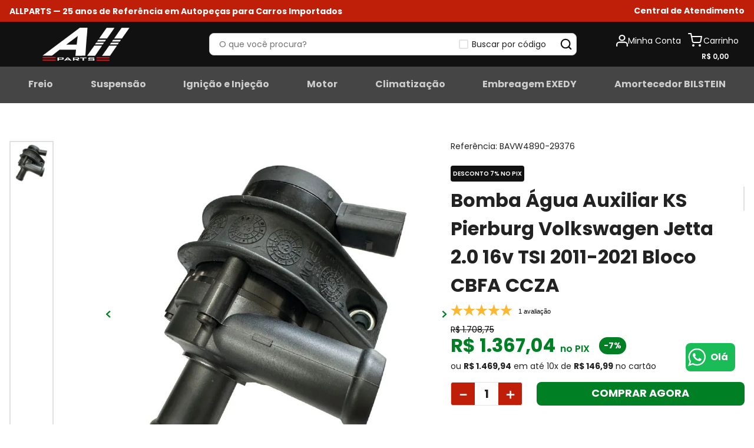

--- FILE ---
content_type: text/html; charset=utf-8
request_url: https://www.google.com/recaptcha/enterprise/anchor?ar=1&k=6LdV7CIpAAAAAPUrHXWlFArQ5hSiNQJk6Ja-vcYM&co=aHR0cHM6Ly93d3cuYWxscGFydHNuZXQuY29tLmJyOjQ0Mw..&hl=pt-BR&v=PoyoqOPhxBO7pBk68S4YbpHZ&size=invisible&anchor-ms=20000&execute-ms=30000&cb=h0gwd2l7u5c3
body_size: 48642
content:
<!DOCTYPE HTML><html dir="ltr" lang="pt-BR"><head><meta http-equiv="Content-Type" content="text/html; charset=UTF-8">
<meta http-equiv="X-UA-Compatible" content="IE=edge">
<title>reCAPTCHA</title>
<style type="text/css">
/* cyrillic-ext */
@font-face {
  font-family: 'Roboto';
  font-style: normal;
  font-weight: 400;
  font-stretch: 100%;
  src: url(//fonts.gstatic.com/s/roboto/v48/KFO7CnqEu92Fr1ME7kSn66aGLdTylUAMa3GUBHMdazTgWw.woff2) format('woff2');
  unicode-range: U+0460-052F, U+1C80-1C8A, U+20B4, U+2DE0-2DFF, U+A640-A69F, U+FE2E-FE2F;
}
/* cyrillic */
@font-face {
  font-family: 'Roboto';
  font-style: normal;
  font-weight: 400;
  font-stretch: 100%;
  src: url(//fonts.gstatic.com/s/roboto/v48/KFO7CnqEu92Fr1ME7kSn66aGLdTylUAMa3iUBHMdazTgWw.woff2) format('woff2');
  unicode-range: U+0301, U+0400-045F, U+0490-0491, U+04B0-04B1, U+2116;
}
/* greek-ext */
@font-face {
  font-family: 'Roboto';
  font-style: normal;
  font-weight: 400;
  font-stretch: 100%;
  src: url(//fonts.gstatic.com/s/roboto/v48/KFO7CnqEu92Fr1ME7kSn66aGLdTylUAMa3CUBHMdazTgWw.woff2) format('woff2');
  unicode-range: U+1F00-1FFF;
}
/* greek */
@font-face {
  font-family: 'Roboto';
  font-style: normal;
  font-weight: 400;
  font-stretch: 100%;
  src: url(//fonts.gstatic.com/s/roboto/v48/KFO7CnqEu92Fr1ME7kSn66aGLdTylUAMa3-UBHMdazTgWw.woff2) format('woff2');
  unicode-range: U+0370-0377, U+037A-037F, U+0384-038A, U+038C, U+038E-03A1, U+03A3-03FF;
}
/* math */
@font-face {
  font-family: 'Roboto';
  font-style: normal;
  font-weight: 400;
  font-stretch: 100%;
  src: url(//fonts.gstatic.com/s/roboto/v48/KFO7CnqEu92Fr1ME7kSn66aGLdTylUAMawCUBHMdazTgWw.woff2) format('woff2');
  unicode-range: U+0302-0303, U+0305, U+0307-0308, U+0310, U+0312, U+0315, U+031A, U+0326-0327, U+032C, U+032F-0330, U+0332-0333, U+0338, U+033A, U+0346, U+034D, U+0391-03A1, U+03A3-03A9, U+03B1-03C9, U+03D1, U+03D5-03D6, U+03F0-03F1, U+03F4-03F5, U+2016-2017, U+2034-2038, U+203C, U+2040, U+2043, U+2047, U+2050, U+2057, U+205F, U+2070-2071, U+2074-208E, U+2090-209C, U+20D0-20DC, U+20E1, U+20E5-20EF, U+2100-2112, U+2114-2115, U+2117-2121, U+2123-214F, U+2190, U+2192, U+2194-21AE, U+21B0-21E5, U+21F1-21F2, U+21F4-2211, U+2213-2214, U+2216-22FF, U+2308-230B, U+2310, U+2319, U+231C-2321, U+2336-237A, U+237C, U+2395, U+239B-23B7, U+23D0, U+23DC-23E1, U+2474-2475, U+25AF, U+25B3, U+25B7, U+25BD, U+25C1, U+25CA, U+25CC, U+25FB, U+266D-266F, U+27C0-27FF, U+2900-2AFF, U+2B0E-2B11, U+2B30-2B4C, U+2BFE, U+3030, U+FF5B, U+FF5D, U+1D400-1D7FF, U+1EE00-1EEFF;
}
/* symbols */
@font-face {
  font-family: 'Roboto';
  font-style: normal;
  font-weight: 400;
  font-stretch: 100%;
  src: url(//fonts.gstatic.com/s/roboto/v48/KFO7CnqEu92Fr1ME7kSn66aGLdTylUAMaxKUBHMdazTgWw.woff2) format('woff2');
  unicode-range: U+0001-000C, U+000E-001F, U+007F-009F, U+20DD-20E0, U+20E2-20E4, U+2150-218F, U+2190, U+2192, U+2194-2199, U+21AF, U+21E6-21F0, U+21F3, U+2218-2219, U+2299, U+22C4-22C6, U+2300-243F, U+2440-244A, U+2460-24FF, U+25A0-27BF, U+2800-28FF, U+2921-2922, U+2981, U+29BF, U+29EB, U+2B00-2BFF, U+4DC0-4DFF, U+FFF9-FFFB, U+10140-1018E, U+10190-1019C, U+101A0, U+101D0-101FD, U+102E0-102FB, U+10E60-10E7E, U+1D2C0-1D2D3, U+1D2E0-1D37F, U+1F000-1F0FF, U+1F100-1F1AD, U+1F1E6-1F1FF, U+1F30D-1F30F, U+1F315, U+1F31C, U+1F31E, U+1F320-1F32C, U+1F336, U+1F378, U+1F37D, U+1F382, U+1F393-1F39F, U+1F3A7-1F3A8, U+1F3AC-1F3AF, U+1F3C2, U+1F3C4-1F3C6, U+1F3CA-1F3CE, U+1F3D4-1F3E0, U+1F3ED, U+1F3F1-1F3F3, U+1F3F5-1F3F7, U+1F408, U+1F415, U+1F41F, U+1F426, U+1F43F, U+1F441-1F442, U+1F444, U+1F446-1F449, U+1F44C-1F44E, U+1F453, U+1F46A, U+1F47D, U+1F4A3, U+1F4B0, U+1F4B3, U+1F4B9, U+1F4BB, U+1F4BF, U+1F4C8-1F4CB, U+1F4D6, U+1F4DA, U+1F4DF, U+1F4E3-1F4E6, U+1F4EA-1F4ED, U+1F4F7, U+1F4F9-1F4FB, U+1F4FD-1F4FE, U+1F503, U+1F507-1F50B, U+1F50D, U+1F512-1F513, U+1F53E-1F54A, U+1F54F-1F5FA, U+1F610, U+1F650-1F67F, U+1F687, U+1F68D, U+1F691, U+1F694, U+1F698, U+1F6AD, U+1F6B2, U+1F6B9-1F6BA, U+1F6BC, U+1F6C6-1F6CF, U+1F6D3-1F6D7, U+1F6E0-1F6EA, U+1F6F0-1F6F3, U+1F6F7-1F6FC, U+1F700-1F7FF, U+1F800-1F80B, U+1F810-1F847, U+1F850-1F859, U+1F860-1F887, U+1F890-1F8AD, U+1F8B0-1F8BB, U+1F8C0-1F8C1, U+1F900-1F90B, U+1F93B, U+1F946, U+1F984, U+1F996, U+1F9E9, U+1FA00-1FA6F, U+1FA70-1FA7C, U+1FA80-1FA89, U+1FA8F-1FAC6, U+1FACE-1FADC, U+1FADF-1FAE9, U+1FAF0-1FAF8, U+1FB00-1FBFF;
}
/* vietnamese */
@font-face {
  font-family: 'Roboto';
  font-style: normal;
  font-weight: 400;
  font-stretch: 100%;
  src: url(//fonts.gstatic.com/s/roboto/v48/KFO7CnqEu92Fr1ME7kSn66aGLdTylUAMa3OUBHMdazTgWw.woff2) format('woff2');
  unicode-range: U+0102-0103, U+0110-0111, U+0128-0129, U+0168-0169, U+01A0-01A1, U+01AF-01B0, U+0300-0301, U+0303-0304, U+0308-0309, U+0323, U+0329, U+1EA0-1EF9, U+20AB;
}
/* latin-ext */
@font-face {
  font-family: 'Roboto';
  font-style: normal;
  font-weight: 400;
  font-stretch: 100%;
  src: url(//fonts.gstatic.com/s/roboto/v48/KFO7CnqEu92Fr1ME7kSn66aGLdTylUAMa3KUBHMdazTgWw.woff2) format('woff2');
  unicode-range: U+0100-02BA, U+02BD-02C5, U+02C7-02CC, U+02CE-02D7, U+02DD-02FF, U+0304, U+0308, U+0329, U+1D00-1DBF, U+1E00-1E9F, U+1EF2-1EFF, U+2020, U+20A0-20AB, U+20AD-20C0, U+2113, U+2C60-2C7F, U+A720-A7FF;
}
/* latin */
@font-face {
  font-family: 'Roboto';
  font-style: normal;
  font-weight: 400;
  font-stretch: 100%;
  src: url(//fonts.gstatic.com/s/roboto/v48/KFO7CnqEu92Fr1ME7kSn66aGLdTylUAMa3yUBHMdazQ.woff2) format('woff2');
  unicode-range: U+0000-00FF, U+0131, U+0152-0153, U+02BB-02BC, U+02C6, U+02DA, U+02DC, U+0304, U+0308, U+0329, U+2000-206F, U+20AC, U+2122, U+2191, U+2193, U+2212, U+2215, U+FEFF, U+FFFD;
}
/* cyrillic-ext */
@font-face {
  font-family: 'Roboto';
  font-style: normal;
  font-weight: 500;
  font-stretch: 100%;
  src: url(//fonts.gstatic.com/s/roboto/v48/KFO7CnqEu92Fr1ME7kSn66aGLdTylUAMa3GUBHMdazTgWw.woff2) format('woff2');
  unicode-range: U+0460-052F, U+1C80-1C8A, U+20B4, U+2DE0-2DFF, U+A640-A69F, U+FE2E-FE2F;
}
/* cyrillic */
@font-face {
  font-family: 'Roboto';
  font-style: normal;
  font-weight: 500;
  font-stretch: 100%;
  src: url(//fonts.gstatic.com/s/roboto/v48/KFO7CnqEu92Fr1ME7kSn66aGLdTylUAMa3iUBHMdazTgWw.woff2) format('woff2');
  unicode-range: U+0301, U+0400-045F, U+0490-0491, U+04B0-04B1, U+2116;
}
/* greek-ext */
@font-face {
  font-family: 'Roboto';
  font-style: normal;
  font-weight: 500;
  font-stretch: 100%;
  src: url(//fonts.gstatic.com/s/roboto/v48/KFO7CnqEu92Fr1ME7kSn66aGLdTylUAMa3CUBHMdazTgWw.woff2) format('woff2');
  unicode-range: U+1F00-1FFF;
}
/* greek */
@font-face {
  font-family: 'Roboto';
  font-style: normal;
  font-weight: 500;
  font-stretch: 100%;
  src: url(//fonts.gstatic.com/s/roboto/v48/KFO7CnqEu92Fr1ME7kSn66aGLdTylUAMa3-UBHMdazTgWw.woff2) format('woff2');
  unicode-range: U+0370-0377, U+037A-037F, U+0384-038A, U+038C, U+038E-03A1, U+03A3-03FF;
}
/* math */
@font-face {
  font-family: 'Roboto';
  font-style: normal;
  font-weight: 500;
  font-stretch: 100%;
  src: url(//fonts.gstatic.com/s/roboto/v48/KFO7CnqEu92Fr1ME7kSn66aGLdTylUAMawCUBHMdazTgWw.woff2) format('woff2');
  unicode-range: U+0302-0303, U+0305, U+0307-0308, U+0310, U+0312, U+0315, U+031A, U+0326-0327, U+032C, U+032F-0330, U+0332-0333, U+0338, U+033A, U+0346, U+034D, U+0391-03A1, U+03A3-03A9, U+03B1-03C9, U+03D1, U+03D5-03D6, U+03F0-03F1, U+03F4-03F5, U+2016-2017, U+2034-2038, U+203C, U+2040, U+2043, U+2047, U+2050, U+2057, U+205F, U+2070-2071, U+2074-208E, U+2090-209C, U+20D0-20DC, U+20E1, U+20E5-20EF, U+2100-2112, U+2114-2115, U+2117-2121, U+2123-214F, U+2190, U+2192, U+2194-21AE, U+21B0-21E5, U+21F1-21F2, U+21F4-2211, U+2213-2214, U+2216-22FF, U+2308-230B, U+2310, U+2319, U+231C-2321, U+2336-237A, U+237C, U+2395, U+239B-23B7, U+23D0, U+23DC-23E1, U+2474-2475, U+25AF, U+25B3, U+25B7, U+25BD, U+25C1, U+25CA, U+25CC, U+25FB, U+266D-266F, U+27C0-27FF, U+2900-2AFF, U+2B0E-2B11, U+2B30-2B4C, U+2BFE, U+3030, U+FF5B, U+FF5D, U+1D400-1D7FF, U+1EE00-1EEFF;
}
/* symbols */
@font-face {
  font-family: 'Roboto';
  font-style: normal;
  font-weight: 500;
  font-stretch: 100%;
  src: url(//fonts.gstatic.com/s/roboto/v48/KFO7CnqEu92Fr1ME7kSn66aGLdTylUAMaxKUBHMdazTgWw.woff2) format('woff2');
  unicode-range: U+0001-000C, U+000E-001F, U+007F-009F, U+20DD-20E0, U+20E2-20E4, U+2150-218F, U+2190, U+2192, U+2194-2199, U+21AF, U+21E6-21F0, U+21F3, U+2218-2219, U+2299, U+22C4-22C6, U+2300-243F, U+2440-244A, U+2460-24FF, U+25A0-27BF, U+2800-28FF, U+2921-2922, U+2981, U+29BF, U+29EB, U+2B00-2BFF, U+4DC0-4DFF, U+FFF9-FFFB, U+10140-1018E, U+10190-1019C, U+101A0, U+101D0-101FD, U+102E0-102FB, U+10E60-10E7E, U+1D2C0-1D2D3, U+1D2E0-1D37F, U+1F000-1F0FF, U+1F100-1F1AD, U+1F1E6-1F1FF, U+1F30D-1F30F, U+1F315, U+1F31C, U+1F31E, U+1F320-1F32C, U+1F336, U+1F378, U+1F37D, U+1F382, U+1F393-1F39F, U+1F3A7-1F3A8, U+1F3AC-1F3AF, U+1F3C2, U+1F3C4-1F3C6, U+1F3CA-1F3CE, U+1F3D4-1F3E0, U+1F3ED, U+1F3F1-1F3F3, U+1F3F5-1F3F7, U+1F408, U+1F415, U+1F41F, U+1F426, U+1F43F, U+1F441-1F442, U+1F444, U+1F446-1F449, U+1F44C-1F44E, U+1F453, U+1F46A, U+1F47D, U+1F4A3, U+1F4B0, U+1F4B3, U+1F4B9, U+1F4BB, U+1F4BF, U+1F4C8-1F4CB, U+1F4D6, U+1F4DA, U+1F4DF, U+1F4E3-1F4E6, U+1F4EA-1F4ED, U+1F4F7, U+1F4F9-1F4FB, U+1F4FD-1F4FE, U+1F503, U+1F507-1F50B, U+1F50D, U+1F512-1F513, U+1F53E-1F54A, U+1F54F-1F5FA, U+1F610, U+1F650-1F67F, U+1F687, U+1F68D, U+1F691, U+1F694, U+1F698, U+1F6AD, U+1F6B2, U+1F6B9-1F6BA, U+1F6BC, U+1F6C6-1F6CF, U+1F6D3-1F6D7, U+1F6E0-1F6EA, U+1F6F0-1F6F3, U+1F6F7-1F6FC, U+1F700-1F7FF, U+1F800-1F80B, U+1F810-1F847, U+1F850-1F859, U+1F860-1F887, U+1F890-1F8AD, U+1F8B0-1F8BB, U+1F8C0-1F8C1, U+1F900-1F90B, U+1F93B, U+1F946, U+1F984, U+1F996, U+1F9E9, U+1FA00-1FA6F, U+1FA70-1FA7C, U+1FA80-1FA89, U+1FA8F-1FAC6, U+1FACE-1FADC, U+1FADF-1FAE9, U+1FAF0-1FAF8, U+1FB00-1FBFF;
}
/* vietnamese */
@font-face {
  font-family: 'Roboto';
  font-style: normal;
  font-weight: 500;
  font-stretch: 100%;
  src: url(//fonts.gstatic.com/s/roboto/v48/KFO7CnqEu92Fr1ME7kSn66aGLdTylUAMa3OUBHMdazTgWw.woff2) format('woff2');
  unicode-range: U+0102-0103, U+0110-0111, U+0128-0129, U+0168-0169, U+01A0-01A1, U+01AF-01B0, U+0300-0301, U+0303-0304, U+0308-0309, U+0323, U+0329, U+1EA0-1EF9, U+20AB;
}
/* latin-ext */
@font-face {
  font-family: 'Roboto';
  font-style: normal;
  font-weight: 500;
  font-stretch: 100%;
  src: url(//fonts.gstatic.com/s/roboto/v48/KFO7CnqEu92Fr1ME7kSn66aGLdTylUAMa3KUBHMdazTgWw.woff2) format('woff2');
  unicode-range: U+0100-02BA, U+02BD-02C5, U+02C7-02CC, U+02CE-02D7, U+02DD-02FF, U+0304, U+0308, U+0329, U+1D00-1DBF, U+1E00-1E9F, U+1EF2-1EFF, U+2020, U+20A0-20AB, U+20AD-20C0, U+2113, U+2C60-2C7F, U+A720-A7FF;
}
/* latin */
@font-face {
  font-family: 'Roboto';
  font-style: normal;
  font-weight: 500;
  font-stretch: 100%;
  src: url(//fonts.gstatic.com/s/roboto/v48/KFO7CnqEu92Fr1ME7kSn66aGLdTylUAMa3yUBHMdazQ.woff2) format('woff2');
  unicode-range: U+0000-00FF, U+0131, U+0152-0153, U+02BB-02BC, U+02C6, U+02DA, U+02DC, U+0304, U+0308, U+0329, U+2000-206F, U+20AC, U+2122, U+2191, U+2193, U+2212, U+2215, U+FEFF, U+FFFD;
}
/* cyrillic-ext */
@font-face {
  font-family: 'Roboto';
  font-style: normal;
  font-weight: 900;
  font-stretch: 100%;
  src: url(//fonts.gstatic.com/s/roboto/v48/KFO7CnqEu92Fr1ME7kSn66aGLdTylUAMa3GUBHMdazTgWw.woff2) format('woff2');
  unicode-range: U+0460-052F, U+1C80-1C8A, U+20B4, U+2DE0-2DFF, U+A640-A69F, U+FE2E-FE2F;
}
/* cyrillic */
@font-face {
  font-family: 'Roboto';
  font-style: normal;
  font-weight: 900;
  font-stretch: 100%;
  src: url(//fonts.gstatic.com/s/roboto/v48/KFO7CnqEu92Fr1ME7kSn66aGLdTylUAMa3iUBHMdazTgWw.woff2) format('woff2');
  unicode-range: U+0301, U+0400-045F, U+0490-0491, U+04B0-04B1, U+2116;
}
/* greek-ext */
@font-face {
  font-family: 'Roboto';
  font-style: normal;
  font-weight: 900;
  font-stretch: 100%;
  src: url(//fonts.gstatic.com/s/roboto/v48/KFO7CnqEu92Fr1ME7kSn66aGLdTylUAMa3CUBHMdazTgWw.woff2) format('woff2');
  unicode-range: U+1F00-1FFF;
}
/* greek */
@font-face {
  font-family: 'Roboto';
  font-style: normal;
  font-weight: 900;
  font-stretch: 100%;
  src: url(//fonts.gstatic.com/s/roboto/v48/KFO7CnqEu92Fr1ME7kSn66aGLdTylUAMa3-UBHMdazTgWw.woff2) format('woff2');
  unicode-range: U+0370-0377, U+037A-037F, U+0384-038A, U+038C, U+038E-03A1, U+03A3-03FF;
}
/* math */
@font-face {
  font-family: 'Roboto';
  font-style: normal;
  font-weight: 900;
  font-stretch: 100%;
  src: url(//fonts.gstatic.com/s/roboto/v48/KFO7CnqEu92Fr1ME7kSn66aGLdTylUAMawCUBHMdazTgWw.woff2) format('woff2');
  unicode-range: U+0302-0303, U+0305, U+0307-0308, U+0310, U+0312, U+0315, U+031A, U+0326-0327, U+032C, U+032F-0330, U+0332-0333, U+0338, U+033A, U+0346, U+034D, U+0391-03A1, U+03A3-03A9, U+03B1-03C9, U+03D1, U+03D5-03D6, U+03F0-03F1, U+03F4-03F5, U+2016-2017, U+2034-2038, U+203C, U+2040, U+2043, U+2047, U+2050, U+2057, U+205F, U+2070-2071, U+2074-208E, U+2090-209C, U+20D0-20DC, U+20E1, U+20E5-20EF, U+2100-2112, U+2114-2115, U+2117-2121, U+2123-214F, U+2190, U+2192, U+2194-21AE, U+21B0-21E5, U+21F1-21F2, U+21F4-2211, U+2213-2214, U+2216-22FF, U+2308-230B, U+2310, U+2319, U+231C-2321, U+2336-237A, U+237C, U+2395, U+239B-23B7, U+23D0, U+23DC-23E1, U+2474-2475, U+25AF, U+25B3, U+25B7, U+25BD, U+25C1, U+25CA, U+25CC, U+25FB, U+266D-266F, U+27C0-27FF, U+2900-2AFF, U+2B0E-2B11, U+2B30-2B4C, U+2BFE, U+3030, U+FF5B, U+FF5D, U+1D400-1D7FF, U+1EE00-1EEFF;
}
/* symbols */
@font-face {
  font-family: 'Roboto';
  font-style: normal;
  font-weight: 900;
  font-stretch: 100%;
  src: url(//fonts.gstatic.com/s/roboto/v48/KFO7CnqEu92Fr1ME7kSn66aGLdTylUAMaxKUBHMdazTgWw.woff2) format('woff2');
  unicode-range: U+0001-000C, U+000E-001F, U+007F-009F, U+20DD-20E0, U+20E2-20E4, U+2150-218F, U+2190, U+2192, U+2194-2199, U+21AF, U+21E6-21F0, U+21F3, U+2218-2219, U+2299, U+22C4-22C6, U+2300-243F, U+2440-244A, U+2460-24FF, U+25A0-27BF, U+2800-28FF, U+2921-2922, U+2981, U+29BF, U+29EB, U+2B00-2BFF, U+4DC0-4DFF, U+FFF9-FFFB, U+10140-1018E, U+10190-1019C, U+101A0, U+101D0-101FD, U+102E0-102FB, U+10E60-10E7E, U+1D2C0-1D2D3, U+1D2E0-1D37F, U+1F000-1F0FF, U+1F100-1F1AD, U+1F1E6-1F1FF, U+1F30D-1F30F, U+1F315, U+1F31C, U+1F31E, U+1F320-1F32C, U+1F336, U+1F378, U+1F37D, U+1F382, U+1F393-1F39F, U+1F3A7-1F3A8, U+1F3AC-1F3AF, U+1F3C2, U+1F3C4-1F3C6, U+1F3CA-1F3CE, U+1F3D4-1F3E0, U+1F3ED, U+1F3F1-1F3F3, U+1F3F5-1F3F7, U+1F408, U+1F415, U+1F41F, U+1F426, U+1F43F, U+1F441-1F442, U+1F444, U+1F446-1F449, U+1F44C-1F44E, U+1F453, U+1F46A, U+1F47D, U+1F4A3, U+1F4B0, U+1F4B3, U+1F4B9, U+1F4BB, U+1F4BF, U+1F4C8-1F4CB, U+1F4D6, U+1F4DA, U+1F4DF, U+1F4E3-1F4E6, U+1F4EA-1F4ED, U+1F4F7, U+1F4F9-1F4FB, U+1F4FD-1F4FE, U+1F503, U+1F507-1F50B, U+1F50D, U+1F512-1F513, U+1F53E-1F54A, U+1F54F-1F5FA, U+1F610, U+1F650-1F67F, U+1F687, U+1F68D, U+1F691, U+1F694, U+1F698, U+1F6AD, U+1F6B2, U+1F6B9-1F6BA, U+1F6BC, U+1F6C6-1F6CF, U+1F6D3-1F6D7, U+1F6E0-1F6EA, U+1F6F0-1F6F3, U+1F6F7-1F6FC, U+1F700-1F7FF, U+1F800-1F80B, U+1F810-1F847, U+1F850-1F859, U+1F860-1F887, U+1F890-1F8AD, U+1F8B0-1F8BB, U+1F8C0-1F8C1, U+1F900-1F90B, U+1F93B, U+1F946, U+1F984, U+1F996, U+1F9E9, U+1FA00-1FA6F, U+1FA70-1FA7C, U+1FA80-1FA89, U+1FA8F-1FAC6, U+1FACE-1FADC, U+1FADF-1FAE9, U+1FAF0-1FAF8, U+1FB00-1FBFF;
}
/* vietnamese */
@font-face {
  font-family: 'Roboto';
  font-style: normal;
  font-weight: 900;
  font-stretch: 100%;
  src: url(//fonts.gstatic.com/s/roboto/v48/KFO7CnqEu92Fr1ME7kSn66aGLdTylUAMa3OUBHMdazTgWw.woff2) format('woff2');
  unicode-range: U+0102-0103, U+0110-0111, U+0128-0129, U+0168-0169, U+01A0-01A1, U+01AF-01B0, U+0300-0301, U+0303-0304, U+0308-0309, U+0323, U+0329, U+1EA0-1EF9, U+20AB;
}
/* latin-ext */
@font-face {
  font-family: 'Roboto';
  font-style: normal;
  font-weight: 900;
  font-stretch: 100%;
  src: url(//fonts.gstatic.com/s/roboto/v48/KFO7CnqEu92Fr1ME7kSn66aGLdTylUAMa3KUBHMdazTgWw.woff2) format('woff2');
  unicode-range: U+0100-02BA, U+02BD-02C5, U+02C7-02CC, U+02CE-02D7, U+02DD-02FF, U+0304, U+0308, U+0329, U+1D00-1DBF, U+1E00-1E9F, U+1EF2-1EFF, U+2020, U+20A0-20AB, U+20AD-20C0, U+2113, U+2C60-2C7F, U+A720-A7FF;
}
/* latin */
@font-face {
  font-family: 'Roboto';
  font-style: normal;
  font-weight: 900;
  font-stretch: 100%;
  src: url(//fonts.gstatic.com/s/roboto/v48/KFO7CnqEu92Fr1ME7kSn66aGLdTylUAMa3yUBHMdazQ.woff2) format('woff2');
  unicode-range: U+0000-00FF, U+0131, U+0152-0153, U+02BB-02BC, U+02C6, U+02DA, U+02DC, U+0304, U+0308, U+0329, U+2000-206F, U+20AC, U+2122, U+2191, U+2193, U+2212, U+2215, U+FEFF, U+FFFD;
}

</style>
<link rel="stylesheet" type="text/css" href="https://www.gstatic.com/recaptcha/releases/PoyoqOPhxBO7pBk68S4YbpHZ/styles__ltr.css">
<script nonce="Dzc35SEFzFVM28g4NJGMYw" type="text/javascript">window['__recaptcha_api'] = 'https://www.google.com/recaptcha/enterprise/';</script>
<script type="text/javascript" src="https://www.gstatic.com/recaptcha/releases/PoyoqOPhxBO7pBk68S4YbpHZ/recaptcha__pt_br.js" nonce="Dzc35SEFzFVM28g4NJGMYw">
      
    </script></head>
<body><div id="rc-anchor-alert" class="rc-anchor-alert"></div>
<input type="hidden" id="recaptcha-token" value="[base64]">
<script type="text/javascript" nonce="Dzc35SEFzFVM28g4NJGMYw">
      recaptcha.anchor.Main.init("[\x22ainput\x22,[\x22bgdata\x22,\x22\x22,\[base64]/[base64]/[base64]/bmV3IHJbeF0oY1swXSk6RT09Mj9uZXcgclt4XShjWzBdLGNbMV0pOkU9PTM/bmV3IHJbeF0oY1swXSxjWzFdLGNbMl0pOkU9PTQ/[base64]/[base64]/[base64]/[base64]/[base64]/[base64]/[base64]/[base64]\x22,\[base64]\x22,\[base64]/DqkzDkGzDtArCl3cJI2F/WMOwwofDoARSesOcw4Fxwr7DrsOiw7ZewrBgC8OMScK/[base64]/KsKxBsKtwrQtwpYBRMKPw5kAwozCiEQiZlcEwrHCgFjDp8KkCmbCusKgwrMNwonCpyHDqQAxw4QzGsKbwrELwo02CkXCjsKhw4IpwqbDvATChGp8KV/DtsOoDwQywokEwpVqYQrDkA3DqsKow7A8w7nDiUIjw6URwqhdNkfCq8KawpAjwpcIwoRzw7tRw5xcwrUEYgsRwp/CqTLDt8KdwpbDhWM+E8KMw4TDm8KkPEQIHQnCiMKDahHDr8OrYsOJwrzCuRFzBcKlwrYdAMO4w5duX8KTB8K+XXN9wpDDn8OmwqXCqHkxwqpUwr/CjTXDlcKQe1VPw6VPw615ES/[base64]/w5hUwpMew5LCu0DDvsKow4kyVMKMJWjCpiI1worDpsOhdD59fsO6NMOoYE7DmMKjLCJXw4c0AMKKRMKrOV96L8O/w6/Dp2Fdwp4LwobDkVzCkRvCtw4+fy/[base64]/DkjXDogckwo4wM3RedWcsDSXCm8K/SMOXL8Kxw5LDjxHCtgTDmMOsw5/Dr0Jhw6bCusOIw7kqD8KGTcOPwpLCrSvCrgTDrAc+UsKdWGPDuTxaMcKJw5oCw59Zf8OuSAgcwo3CsTZRUl84w43ClcOEPB/Cp8KMwrbDv8OewpQ/CmN5wrTCgMOgw4BSD8Kgw6HDtcKwKcK5w67CkcKfwqjCvmUwNcKgwrZ+w7oUEsKvwoPChcKqPTXCv8OnQSLCjMKLLjbCo8KcwrDCqjLDmCvCs8KNwqFXw77CgcOaNH7CgWvCqCXDscO8woXDizPCt3AYwr8HI8OmAcOjw6fDozDDpR/DpDPDqRFyHgUMwrlFwrTCoBgsYsOKM8Kdw6EXfhIcwr5ARV3DhC7CpsKNw6rDlcOOwpwFwo1ow7JtfsOhwoYOwqvDvsKhw7gCw5PClcKEWcOlX8OmGcOMGiokwq43w6djG8O9wr0ieifDqsKjGMK6eQ/CicOAworDjDzCncKrw7kPwr4+wpIOw7rCmyo3DsKicltWAcK5w6BaNBwZwr/CiQrDjRVPw7jDlmvDnFLCtGt/w70dwoDCp35JBmHDkHHCscKkw6x9w5dlH8Oww6zDtXvDl8O/wqp1w7HDpcOPw4DCkATDsMKDw4I2YMOCVwfCrMOhw5Z/QUN9w6oUZcOJwqzCnnrDk8Oqw5XCuAbCmsORVWrDg0XClh3CmTZCMMKzZ8KZXcKmecKxw6NHYMKcZElNwqRcEcKRw7LDsjs6BllHf3Esw6rDlcKXw4QcXcOFGCE4XRJafMKbHnl3AARrEiRfwq4wa8OKw4UFwo/[base64]/DlE7DrMKhw7XCkz1hf8KeE8KNOg/Dm8OuGyHCmcOrXWnCqcK5G33DlMKsBxzCiiPDhx3CnznDuFvDjAMDwpTCssORS8Kcw5wfwrJhwr7ChMKhF115PygdwrPDlsKbwpIgwpfCukTCsDkzDm7ChsKbGjzDtsKdCmDDk8KBBXfDmTrDqMOmLz/CiynCtcKiwr9cWcO6JghLw5dDwqnCg8KZwohCAx44w5PDi8KsA8KWwrDDucO2w415wpMJETdHZiPDjsKqMUjDgMOHw5jClmPDvAvCqsKfeMKKw7Z9wrDDrVQxPgomwqnCri/DpMKJw6LCkEgBwrcjw5NvQMOHwqzDusO9I8KdwpsmwqtRw70SYWdCB13CtgzCglDDscO6Q8KkA3NSw6tIN8OjLzhaw6PCvsKjRnDDt8KLMkt+YsKgf8OzMnbDjG1Mw4h2bWnDhwI+NmXCvMK7DsOewp/DrF01w7M6w7MqwrrDjyMNwqPDoMOFwqYiwojDk8KUwqwwSsOAw5/[base64]/PCDDjMOFwodmfsO8HV9SMjFXwrnClMKwCEvDtXTDrgXCgXjCpMK/wo5pNsOLwoLDiGnCu8OkEFfDsUIyaiJ1acKfbMKyejvCuydCwqo7LDLCocKfw63ClMK4KgAHwofDukxIbgzCpsKiwpXClMOHw4DCmMKEw77DgsObwrZRbjDCqMKWO3MOIMOKw7Uqw6/Ds8O8w6XDimjDiMKbwrPCvMOewrIBfsKhNkjDl8OtVsKnXMO+w5DDlBEPwq1JwpsmeMODDB3DrcKUw6DDul/DocOLw5TCsMObSRwFw4LCv8KzwpjDnHofw4hHdMKCw4Y8e8O2wql7wr8de1lUYXzDlD5FSllNw4VCwpHDpMKiwq3DsxILwrsWwqc0OFZ3wq7DrMKrc8Opc8KIcMKwTGY+wopYwo3Cg2rDqQfDqDQPJMKXwqh4CcOfwrJFwqHDgn/Dh20dwpXDgMKww5LDkMOLKsONw5zDkMK0w6svacKPLRJRw43ClMOSwpzCn3csKzc5PMKkKWbDkMKCQi/DisKCw4DDvsOsw7jDtMKGFcOSw7TCp8K5ZMK0WMORwo8lJGzCi2NkQcKgw6vDqMKxXsOHW8Oyw6g9D0XCoBfDnW0YIRF6RSV3HHgKwqofw5AJwqTCqsK2F8Kew5vDhQ5EJV8dRMK/SyrDg8KXw4rDtcOlRFfCq8KrNyfDosObGVrDgWFyw5vCri4lwpbDumlKYEjDlMKncXUCbwJ2wpbCrmZlCDAWwp9LHsOxwoAnf8KRwo05w5EGQ8KYworDo2hGwqrCrlfCl8O1KGfDpMOkVcOLQcK+wr/[base64]/Cv8K8MMKLDsO/SjrCqsO5wp/CrMK1UGHDjnrCr18Yw73DvsKUw4DCqcOiwqRuH1vDoMKswrMuMcOqwrvDpzXDjMOewoHDt3B4ZMOWwq8ZUsK+wrDChicqBgzCoHsQw4/Cg8KPw5JYcgrCuDdiw4HCo3sqHGDDnTo1Y8Kow7pAE8OSMDFZw5TCqsKww53DqMOOw4LDi2HDucOPworCkmzClcORwrXCn8O/w4FkEH3DqMKlw7nDh8OlCRR+KU/DksOPw7IwccKuXcO4w7UPU8Knw4JuwrrDtcOlw7fDr8KRwpHDh1/DgjzDuAHDhMOQa8K7VsOLZcO1wp3DvcOINXrCpmNiwr04wrIqw7rCgcOGwpp5wqbDsW40aCc4wrwxw5XDtQvCo2FywpvCvEFUF13DjllzwobCkjrDt8OFQGtiMsO3w43CgMKgw6ArK8KEwqzCt2XCpinDhk09w6RPaV4Cw6JSwqsZw7h9EsKuRxTDocOyWAfDon3Clj/Dj8O+bB8rw7TDnsKSCzzDvcOeH8OPwpoqKsOAw7w2SF9Ncic5wqfCj8OFfcKfw6jDs8OgUcOxw7NsC8OlC1DCgTDDr3bCrMKaw4/CgApLw5ZBD8KRbMKBNMK/Q8O3TSnCnMOMwrIgcQvCtiw/w7XCpHBsw4cYTVF1w50Hw7Btw7bCusKibMKxVipXwqo6F8K8w5rCtMO6ZlzDpEsow5QFw5DDocO5FljDj8OCUALDqMKNwrLCqMODwqTCs8KDd8OUA3HDqsK4LMKTwo4YRj/Ds8OQwosxJcK8wonDgCg/YMOlPsKQwonCrMKZNwDCtMOkNsKfwrLDmyjDg0TCrcO2L106wqnCr8KMfz9LwpxJwpF/OMO8woBwCMKOwpvDkBXChi8zGcKfw6rCoz1qw6rCmjt5w6Nyw7Muw4YZKkDDtzTCh2zDt8OiScOTSMKYw6/Cm8Ktwr8fw43DgcK0EcO6w7tcw5tiZx49GTEcwrHCgsKuAirCu8KkTMK0BcKsA3PDvcOBwrLDsSocLyDDksK6fsOJwpMKaRzDjxlNwrHDpQbCh1/[base64]/Dm8OXTUFRw4oTw59jw4Edw4oNCcKKwrnCvj4BQsOSAsOFw5LDnMKMNg7CoVnCmMOEFsKjTlnCucOEwqnDtMOFY2vDtUANwos/w5fDhlRTwpUqSg/DjMOeBcOawoLCjz0jwqB8BDrCiRvCjA4AHsKkIwXDsibDilHCisKAcMKneknDmcOQIhkHbcONW1TCrsKKasK1bsOswoFaayXDqMKHHcOQP8OGwrbCpsKywqfCqUjCmWJGD8OPbz7CpcO5wpZXw5PCkcKBw7rCoBYjw5Y+wr/Cq0fDpntUAwtNGcOKwpvDtsOzGMKUScO3TMOzfyJGA0RpA8K7wrprWBXDtMKhwqXDpnAlw6fCp29jAsKZbBTDucKew5HDvsOASy9FCsKoXU3Cr0kbwpvCmsKBBcO/w5XDsyvDvg7Dh0vDjwTCucOWw6fDvcKsw6h9wrnCjWHDgsK5LCZWw7smwq3Dr8OtwoXCpcOFwop6wrvDnsKlJW7CmmPCvX9TPcOUbMO6NWxiMyLDmX03w6I/wo7DplMqwq0Uw4lcKDjDnMKIwo/DucOgTMOoEcO7fH3DiVLCvmfCocKXbljClsKZVRtZwoTCoUTClsKxwoHDoAzClT4FwoRZRMOoRXsQwoIkYhzCrsKhwr1tw7MMYTPDlWtkwrQIwpDDtU3DkMKKw4dPCQ/DsTTCicKoDMOIw4BSw5ZfF8Ozw7jCon7DqBLDtcO0WcKdaGTDkj4OAsOSOAI4w7/CusOzfAXDssOUw7NrRCbDs8KPwqPDncOYw5QPPg3ClFTCgMKzJGJrCcOVQMKKw4LCisOvPU04w54iwojDn8KQbcKwQcO6wrQkWVjDlmYWMMOcw6Fuwr7DqMOxcsOlwr3DimZRfFXDg8KZw5jCpDzDmMOfbsOKLsODYWfCtcOcwpDDsMKTwoXDscKpMT/DrDFkwpMhacK8Z8OdSh7Cow8mfQcvwrzCj2wHVAN5YcKtA8Kawrk5woR0QcKvMDvDnmHDq8OZaW7DkhxBP8KdwrTCtnjDocO/w6dgWULCscOiwp/Dk00mw6LCql3DncOnw7LCrSXDmmTDvcKEw5AsCsOxA8K0w51gRHDCrkc1YcKswro1wr7Cl3rDmx7DssOQwp7Dk3zCp8K/w6HCt8KOUnNCC8KDwozCrsOrS0LDpXfCoMK0XnTCrsKcR8OkwrzDjHLDncOtw6XCui57w6Inw5/Cj8OBwpXCpDYIdmnCi1PDqcKuecOXOg8eIlFuK8KXwrBWwrrCvHw8w4tbwrZmHm19w54AGj3CnE7DhzxrwrZZw5DCvsKnZ8KfKRw8wprDr8OOESxywqgAw5RJYDTDncOww7c7GMOxwqjDnhphasONwq7DvRZVwr4zVsOKcCXDkS/DgsOTwoV/w6HCrcO5wqPCo8OgLyzDoMKYwp4vGsO/w73DmHpywr0VCBA4w4xdw7bDg8KpWy8jw7gww7fDm8OGCMKOw4lMw7ssHMKNwpIgwp3CkBxcJjp0wp0mwoXDv8K6wqjCk0BGwrBRw6LDgk/CpMOtwp0HUMOpND7Crk1QfH3DhsO3OcOrw61qWGXDj1w8bsOpw4jDvsKtw7vCosK4wqPCjsO5OzHCs8KMaMKkwqvCiARZLsOdw4TClcKuwqbCsnbCrMOlCzB1aMOdSMO6aS5gXMOkIkXCq8KOFRQxw44tWnNcwq/ChsOOw4DDgsOmSQAcwpkbwrIjw5zChw01w5ouwrXCocOzasK2w5bDjnrCu8KxMzdSYcKFw7/ClngGSwrDtlnDjwliwpbDtsKfSVbDnhg3EMOWwq7DvAvDs8OZwoIHwoN4LAAEOHpOw7jCqsKlwpxLFknDmz/DvcKzw7fDvzXDnsOODxjCk8KpJcKLZsKnwoLCgFLDosK6w4HCqljDtMO9w5rDusOzwqtMw7kLa8OsVAfCqsK3wrDCjWrClMOXw4XDn3ovGMOJwq/[base64]/Dn8OCw7ZeVcKHw48/[base64]/CqQxJw7Zqw7FXwoUzZcKywr5tCmLCicOXSmfCpDsPHRkyblrDp8Kuw6rClsO4wqnCgHPDgjNNHS7Ci0R+TsKlw6rDvMOrwqjDlcOKC8OxRyPDv8K8w5cGw5c7OMO/UcKYQMKkwr1eAwFXc8KHWsOzwpvCmVpOKlTDv8OHMBZpBMKKb8OfJjF7AMKywrppw6F2KmrCuTYcw6vDqmlIeBQfwrTDucKrwokpVFHDucOZwpg/TTtmw6QTw6tHCsKITw7CocOQwonCv0MnBMOqwoA8woIzZMKJZcOyw655HEYjGsO4wrzDrjHCji5pwpRYw77Cv8Kbw6xCeBHCp0pzw5NbwqjDssKgP0E/[base64]/CjDw6w7PDmcOiwoEdDmbDjEDDgcOOHVLDusOww7MTH8KEwrLDhyIZw6tOw6TClsOLw79dw5APGQ/[base64]/DhGoRMgjDpcONw7LCvsK0YFp/[base64]/w5kwwq80QsOLwo/Dki97wqEnOExWwq9/w6NOG8OafcOAw4PDlsOyw7JJwofCi8OywrTDlcOodzDDminDvQl5UmZ7GGXCiMOJVsKyV8KoL8OgGsOBacO4K8OYw53Dul1yQMKbdUs+w5TCoR3CgsOLwrnCnhXDhRE0w4phwozCtFw9wp/CvsKhwqTDiGDDjEnDtzjDhEg3w6jCgVYab8OzXjLDjcK2CcKKw7fCrisWR8KCCU7CvUbDpxE7w5RXw6HCrD3CiXvDmW/CqkRXd8OsDsKlL8OxVWXDrMOawrlFw6vDvsOcwp/CpMOrwpTCgMOgw6fDlcOZw705ZHhOTkDCgMKRG2RrwqMTw6EswpXCshHCp8OQA3zCrArCtVPCiHdgZi3DjylRb20dwrQmw7QQQAHDgsKzw53DnsOmHhFZw5JyGsKgw4Y5wplQTcKMw7PCqDAWw6hjwq/DvihCwpRbw6jDtj3DlVbDrcOjw6LDj8OIL8ONw7fCjnQCwopjwrB7w4wQfsO5woQTExVBIT/Do1/CrsOjwqXCjDPDusKxJXfDh8Knw4TDlcOSw5TCn8OAwp0swrwUwqpjezhew7EKwocCwozDqyvCsFFnDQl/wr3DuC5Dw4LDgMOiw7bDkVkMPsK6w4s+w4zCo8OrRcOROhPComDCum/[base64]/A8OHZnXCuVF4w4krFnw4KBbCisKQwroPb8Onw47DrsOOw5Z1Qjx9FsOEw7daw7VtJ0AqGEXClcKsHWvCrsOKw58aAibDt8Oowo/[base64]/w4XDjGJ2I8Kuw6k8w7E7wpDCjmAxECfCtcKvci00w4HCtsOVwoXCi3fDsMKeLz8IFEkgwognwofCoD/DlWhuwpxaV27CqcOCb8O0W8KCwr7CrcK5w5HChB/DtFAMw7XDrsKWwqJFRcK6KQzCj8OcSFTDtzoNw5ZEwpt1DCfCgCpkw6jDtMOpwqo9w5x5woDCr2QyZcKEw4Z/wrVkwoJjKzTCkRvDvwFHwqTCncKWw4jDuV0cwp5DDCnDsw7DhcK2dMORwp3DvDDDoMK2wqkLw6EZwoRoUnXCoHRwI8OVwrBfQHXDq8OlwoBSw5J/[base64]/F8KJw55QI8KOwq0Lw6DDq8KWC8OXwqDDrlV3w6bDjTIKw5lZwo7CpDMjwqHDg8OVw4xaFsOyU8OSWnbChRBOSU4dAsKzX8Klw6kZB27DlVbCuXbDs8O5wpjDrh0gwqTDinTDvj/CmMK8G8OpUcOvwq/Du8OMDMKbw4TCv8KNFcK0w5VVwoANCMK0HsKvY8K3w6k2WBjCt8ORw77CtVteAB3ChsO1VcKDwpx/JMOnwoTDlMKmwrLCjcKswp3Cqi7DvMKqZMKIA8KuA8OqwrAzScOUwo0Owq1Xw4AzCknDtsKTHsO7EQ/[base64]/DqMOLMsOyalrDv1FXIzosfmp8wrTCtsOYDsKMNcKpw4fDiSvDhFfCsh9DwoNXw7PDqUsCJDVAVsO+EDU/w5bDiHvCjcKtwqN2wo3CmcOdw6HCiMKVw5MCwozCthR0w6/CgsKAw4jCu8Kpw6HCrgBUwpkvw63Cl8OQwrvCiRzCosOww7QZMT5DRV7Dii0QekzDmUTDh05eKMKawrHCozHCiV8cFsKkw7J1HcKNMAzCncK+woVOcsOQJC3DssOiwqfDg8KPwq7ClT/Dm1UYFlIZw7zDmMOIMsKzXUhTAcOPw4Zawo3Ck8O/wq7DoMKmwqTDhMK5H17Cp3o/wq5Qw6TDv8KWaybCoCZ8wrkpw5nDs8O/[base64]/[base64]/an7ClTfClX53dsOtwrARw6vDvMKowp5Gw7NXw4cxG20wLH0Wa3zCmMKDRcKTcBY+VMOawqACQcOqwqVhaMKUIgNuwpREIcKdwpLCqMOXZBd1wrpcw6rDhzfCp8K3woZCBSLDvMKXwrbCqSFII8KJwrLDuhPDlMKcw7EDw4h1GArCu8O/w7zDs2bCvsK1S8OCGCslw7XCjyNYPwZFwo5yw6jCpcOsw5nDvcOIwrvDgkDCu8KNwqERwpkAw4NfQsKrw6vCpXTCuxDCiENNGcKlOcKBDE0Sw5w/TcOAwrsJwphxd8KFwp8tw5xdQMOew59rX8OPEcOow5IDwrwgbcKAwptlMS1zc3daw6MXHjnCv3pgwqHDp2XDksKtcA/[base64]/w6JHwpTDtsKZFXI2w6l2NsKoGcOocsOWHxrDlyxedsOjwozDk8Oowr9yw5Ekwq54w5Y9w6Q/ImrDsi8EESfDnMO9w5cLFMKwwrwUwrbDlBvCmTIGw5/CiMKmw6R4w7dCfcOwwrMiUlRBXcO8XTzDuUHDpsOnwr5nw4dEw6vCi1zDo0VZDWgQUcK+w6nCsMOEwphuBG4xw5MSBg3DnHUDbHgXw5Acw4ouCsO3G8KKL3/CrMK2bcOANMKzYX3DjFBhOxc1wrsWwo5xMmEMEnElwrjCk8O5NMOuw4nDosOzWsKvwqvCsxQEJcKHwoA6w7Z5MyvCjmXClsKbwofDksO9wpvDlWh/w7DDlVpxw6YfXEhpdcO2ZsKKJ8K3wrPCpMKowpzCvsKLB3MLw7JdOsOWwqbConE2acOFQsOYXcOiwozDlsOkw6/DgGA1U8KQb8KIWF8gwozCjcOResKJSMKyPmslw4jCmiExACoCwqzClTTDjcK3worDtXLCoMKdKwPDuMKpM8K9wqjChXdjQ8KBNsORZ8KmLcOkw7zCmGfCucKUX1oNwrkwJMOOG2gGIcK2IcORwrfDpsOow63ClcK/LMOBQgNUw4vCjcKOw5NPwpTDp1zCi8Olwp/[base64]/[base64]/DnsKaEsKpw7cxw7ITQcOQVU7CjcO6w5J+w4rCvMOpw4fDlcOKTjjDgMORZUvCvGPCrW7CpMO7w60gQsODV3pjKQ9qG34qwpnCkQoEw4TDmE/DhcOcw5A2w7rCtEARCCHDiB8gMWfDhTNxw7pYBC/CkcOUwq7Ckjp0wrc4w7bDucOdw57CrVTChMOwwog5wrnCu8K+bsKGEjcOw4Y/[base64]/DtMKOTsOlw7JoZ8K/wrlSDcO+wphRMG/Dh13DviDDhcKJd8ONwqPDlxgiwpQ1wpcDw4xgw6McwodWwpEaw6/CoFrCl2XCgVrCswdowo1AGsOswrJCOTNuMTcew6NswrNOwrPCjhdZfMK3L8Opd8OSw7HDgnFBDcOSwpTCucK7wpXCsMK9w4jCpCFQwoE0NQbCjMKmw7NJFMKDaWp2w7YoasOlwqLDlmQKw7vDuWbDhsOCwq0ZCjXDt8K/[base64]/CrMObRsKJwr/DkMO4w6/Cjy/Do8OswrJgJcOxKE8Me8OGFF7CkH0dT8OhG8KZwqtvAcOcwpnDlDguOgQCw5gtwozDgMOWwozCtsKjdRkMbsKXw7lhwqPCl11DXsOawpTCucObPisePMK6w4NUwqnDgcKOCATDqR/CmMKcw6Mpw6rDr8OXA8KfYB7CrcONTXXDisOAwo/[base64]/CgcOdBMOrZjIsw7fCh0fCok5yKcK0SRUSwofCj8Krw4jDmABXwoQAwrrDkHDCgD3CgcOVwpjCnylSSMKzwoTClRTChxAOwrxjwp3Dm8K/P2FJwp03w7fDssKbw4daJjPCkcOtUsK6IMK9KDk4VRRNPcOnw5hELyfCs8Ozc8KNfcOrwqHDm8KNw7d7NcKfVsKqF3wRRcKJVMOHHsKuw60/KcOXwpLDosODI33DoU/[base64]/QwTChDVvwpEIwq5lwozCjCbCm8OVwqjCiEbDsXRVwrvDscK7ZsONJ2bDu8Oawrw1wqjCl1cMUMKuIsKzwpU/w4kowqMTMMK8VjI1wojDi8KBw4DCjmXDs8K+woMEw5gKc34Cwq8bNWBff8KFwoTDrCrCo8OWL8O3woNxw7fDtDR/wp/DmMKmwp1AD8O2TcK+wr9tw6vDkMKtAMKCdgkAw4YEwpXCn8OjHsOxwrHCvMKKwpjCrQkACcK4w4ctbj1KwpfCsgjCpy/CrsK9UHDCuj/Ci8KQCy5jbB8PTcKTw6JjwplCKSXDhEI2w6HCiSIewo7CuyjDrsODYjtPwplIU3U4w6dxa8KMUMODw6BwUcOVGSfClHVQNUHDv8OKDsOtWVoMEAHDsMOIBRzCuWbDi1nDvH8/wprDm8O2ZsOQw6rDm8Ojw4PDjkw8w7/CmS/DsgDCrRpbw7wfw7bDvsO/[base64]/w5rCiAjDr8K5D3cnwqkkw7EPwp8Ew6deIcOwSsK7UMKCwqUIw68Tw6vDkWBywrRVw7nDqCDCmD4zVRZCw6hQMsKXwpDDo8OhwpzDjsK8w7Ynwq5Hw6BVwpYTw6LCjXbCnMKxbMKWQHJHV8KWwpJtb8OpKQh+TsONcyfDkBQGwoNhScOnDEnCu23CgsK1GcO9w4/DiHjCsAnDpxtlFsOew4rCj21aRHvCsMOzMcO0w6ELwrYiw4HClMOTCSUxJV9YD8KWcMOsLsOHY8OcaG55MjQ3wqInO8OZUMK3ScKjwo3DgcO0wqIIwr3CtUs0w6Aaw7PCq8KoXsKXHGE0wqzCuzoiIhFJYBElw5pBacOxw7PDshHDoXrCl2onKcOCBcKPw5bDk8K1QB/[base64]/[base64]/Cqn5bwq8nKMOxWBxnaCJgfcKKw5rDl8OTwpTCk8ODw7MLw4cAcDrDksKlR3PCgT5xwrdbY8KgwoXDjMKgw5zDjsKvw4YWwo4QwqnDv8KbNsKCw4LDtlxEd27Cg8Kdw4V8w48IwrkQwqvCrjwSWkZYAFhUYcO/DMOkUsKXwoPDoMKFUsKBw41Cw5Qkwq4YK1jCkQoxDBzChh/DrsKow5bCiy5PdsOHwrrCjsKWWsK0w47Du1B3w7XCqG4Awp5KMcK/[base64]/Km5zb8Opw4XDucO9w5zDmcODw4rDgcOKAsKBRxHDkFbDh8OVwovCvsOxw4zChcOUBsOYw6E5dWhvLAPDlcO5KsOFwqFyw6BYw6rDnMKXw6EbwqXDicK7ZsOvw7ZUw4cHPcO/VTnChX/ChHFQwrbCv8KHEjnCpXkWLE7CtMKWVMO5wrx2w4rDhsORCip0I8OnNGlBSMKme1rDumZDw6fCri1Owq3CjRnCnyUbw74vwp3Do8K8wq/CtxcGX8ONWcKJSXNAehnDpBXChsKDwofDoS1Hw7nDocKVO8KnGcOJd8KdwprDhULCjMObwoVNw7lrwrHCkj/[base64]/Dv1/Dj0Faw5DDsHDDknvCiMOcw6rChRoQd3PDlMOBwp9PwpstU8K9bFLCvMOew7fDniMUXSrChMOnwqtQSFzCrcOBwqRcw6/Dl8ODf2VwZMKEw517w7bDicOpBsK8w7rCssKfw69IRyNuwrfCuRPCqcKQwoTCoMKjE8OwwqXCtz9twoLDt3sewoHCjHQowpwvwqjDsEQbwroRw4LCl8OjWz3Dok7Cnx/CiQIYw5zDm0nDuD/DlnTCo8Ojw4vCjwUmKsOVw4zCmDcVw7XDtSHCtH7Ds8KmQ8OYairDlsKUw4nDg27DqhV3wrFdwpzDscKUVcKHB8OvKMOawrZiwqw2w5g3w7Uow7jDkgjDj8KBwqXCtcK7w4bCgsKtwo5if3bDln0gwq0IaMOHw69BecOQPw5OwoA9wqRYwp/CmVPDhAPDqXTDmklHfy53b8OpRDLCgMO5wop/NMObLsOnw7bCtTnCscO2VsO7w508wpQeBBIMw6Fzwqp3FcKqZcKseEB/wqbDnsOVwonDkMOnAsOzwr/DvsOsXcKfLmbDkg7CrTnCjWvCqcOjwojCjMO/[base64]/[base64]/[base64]/[base64]/w5HCrHDDisO4wq1XSMK/bsOww6nCs2dSFsKLw6UzP8Ogw5hSwqFOPVRcwr7Ci8O6w7UuDsO0w7LCqHcaWcK8wrZxEcKRw6JeIMKkwrHCtkfCp8KbQsKKIXrDtR4Nwq/CumvCrTxww459Uio2dzwOw4trYjt+w6vCnhZOD8KFWMK9GlxXDEPCtsKHwoQcw4LDtHAuw7zCoBZSS8KwYsKPN0vCsnPCosOqW8Kcw6/DusKJKsKOccKcbDMjw7QqwpjCjh1PdMOdwp8ywp7ChcKVEDTCksORwrljC3XCmzhnw7bDn07Ds8KkJcO+R8Ogc8OBJDDDnkARNsKpa8OIwr/DrEgzGMOGwr9kNgXCv8OXwqLDgMO0UmlRwoXDrnvDoBoxw6Iuw4pLwp3Chg9ww64jwqprw5DCh8KOw5VtHQowHDc3GVTCp37DtMO0w7Fgw5ZpJMOFwrFDXjwcw7EFw5zCj8Kowpk1PDjDqcOtFMOvM8O/wrzCqMOJRk3DlR12H8OAZ8KawpXCtHRzND50QMOdY8KQWMKfwoVXw7DCicKpGX/[base64]/CimDDu8Oaw6zDssOIU8OsDcO6w4RvwpQZE3BoZMODGcOSwpsOYVdvMBILY8KvZG8mDhTDo8Kow54mwpw1Vg/DqsOXUsOhJsKfwqDDtcKhGgVCw4rCj1QKwql/UMKeUMO3w5zCv2HCgsK1RMK0wq8ZETvDg8Kbwrtlw6Qyw5jCsMOtQ8KfZCN9eMKDw5DDp8OmwqgAKcO1w73Co8O0GHBNNsKSw48Ww6N+bcO9w7w6w6MMUcOyw5kLwqJLLcO/w7xtw7/Dq3PDq3rCqMO0w44/w6rCjCDDulktbcOrw7YzwprDqsKCw7DCu0/[base64]/LcKCflAowrN6Fy85YltaEVsiwrTDg8O8woDCtmrDv118wosCw5fConzCuMOFw6oDDSAOesOMw6nDn1hFw6HCs8OCbnLDisO1McKHwqwEwqnDnn5QQQZ1IxzChFwkOsOdwpYCwrZ3wp9uwqjCmcOtw71cbnsFGcKhw6xOIcKrIsOZChfCpU4gw7HDhkDDrsKxCV/DkcK5w53CmwUxw4nCpcKnesKhw77DnmJbLAfDp8OWw7zCpcOkZTBLRjwPQcKRwrPCh8O3w7TCulTDnHLCmcKpw5fDuwtZZ8KdOMOhZlwMTcORwoVhwqwFEyrDucOAE2FMbsKcw6XClCFhw7ZgAX4lXX/Cs2LClcO7w4jDrsOJRAXDjMKMw6LDrMK2LgdrLAPCm8KUcFXChhsIwrV/w4tdP1vDk8Osw6NoOENpAMKnw7RhIMK4w4czEXh5HnfDpnESd8OTwq9JwqjCqVbCtsO9wqA6RMKcWyVVdlN/wrzDssOcBcKDw4fDp2RmV3LDnFkuwo4zw7fDlF1oaDpVwofCggEUWUYbNsKgQcOXw79mw4XDhB/Co1Z1w53Cmmghw4jDmxoaHMO/wodww7bDhcOAwpPCpMKvD8OUw4rCjGEnw7ILw4tYC8OcBMKCw4dqVcKSwplkwpwDY8KRw40cMmzDm8O6woB5w4U0WMOlOcOewpbDicOAYTwleibCtALClwTDucKVY8OJwpPCmsOOHCMhEyjCkQMrExNWCcK0w5AdwqU/[base64]/CpsOuw5MuXcKvCxPCi8OVKMKXT8KRwrbCmxbCrsKgRMKPHWAFw7PDt8KCwo8UEcKyw7TCuBPDs8KtPsKEw4Npw7LCsMOswr3CmihBw6cmw4nDmsOdNcKow5rCg8OwScOTGDJ+wqJlwohbwqPDvD3Cs8OaCyMKw7TDpcK1SgY3w4XCjMO5w7Q5wp/DpcO2w6fDmzNObFbDkCcRwrfDosOSGTDDscOyFsKrWMOSwrrDn1VDw6/CgkAKC0fCksOmWj12MCEAwqsbw58vOcKpdMKlfjYHGyrDk8KJYzQAwo8Sw5tbEsOIDV4xwpXDqxROw7rDpWNbwrHDtcK0ahIAQmgfFS4bwoDDocORwpdAwr7DvUbDncOmEMKZKF/Dv8KEfMOUwrLCmh/Cs8O6U8K1ak/CjzjDjcOUJXDCvxvCucOKTsK/BQgnWgMUeyjChsOQw5N1wpMhJyV1wqTCo8KMw4fCsMK2w4XClHI6N8OCYlrCgQAaw5rCpcOQEcOmwrHCt1PDrcKtwrolFMK7wpDCssOCTQw6U8Kmw5nCpFFXa2F6w7LDicONw5Y8WG7DrMKtw4HCu8KFwonCmWw2w6k/[base64]/[base64]/CnlVJI0Zsw4XCjRLDisOww5UHw6xRZ2Jcw6o0PWNSAMKSwo4fw5FCw7Z5wpjCv8KTw5bDiEXDmwXDkMOVSFl1HXrCusOBw7zCrEbDpnBKfnnDucONa8OKw7daEcKIw5bDlMKaLcOoXMOnwqx1w6daw6IfwqXCt2HDlQkYScOSw4Yjw5JKD1Rbw58pwq/DscO9w4jDkXo5UsKsw4bDqlxBwqzCp8OHSsOQTSTCiwTDuh7CgsKXe1DDosKtXsOlw6AfewAcTA7Dh8OrHijDsmcgJRN8HUjCpXPDjsOyOcODYsOQcF/CoWvDkzHDhwhHwogNGsORQsOtw6/CiRIvFEbCn8KCa3Z9w4Qtwr02w7FjZQ4dw68hH3XDoQzCix4Iw4XCscKkw4F0w7PDqMKnbCsSDMK6MsO1w7wxacOnwoNrGFslwqjCowgnYMO6XcK/fMOnwpIMYcKMw6jComEmARoodsONAsKLw50TLw3DlG89D8OBwo7DinvDvwx5w4HDsynCk8Odw47DqRN3eEJUMMO6w7FOG8KgwqfCqMKBwoXDsUB/w54uL1R4AcOTw4zCjHExI8KDwrDCkABlE3zCsw0UQsOyVcKkU0HDh8OZa8O6wrwawpjDjxXDqAJUHF1cDVPDs8O3D2HDi8K2RsKzMWdZH8KOw7BJYsKnw7Rgw5PDgwDCocK9VXnDmjLCoV7Do8KKw5NtbcKjwrvDtsO8G8KEw4/DvcOiwoBywqrDncOLFDccw4rDt2E6RhLCmMOrC8OlJSkTR8KGNcK6ThoSw6IIWxLCrRvDk3XCo8KYBcO2P8KXw6RIaExlw5tcCsOgXyYKdgjCrMOGw7A3PERLwqVqw6PDvj3DjMKjw6vDhBRjLQceRS00w4powqhiw4UGF8KLWsOULcOrXVNbPC/Cq1wresO2cBkVwpHCpE80w7HDrxPCqTfDgsKewo/[base64]/LFXDvsOSw4cBw4dgIwMmRMK5eMKDw6nCusKTw7bCk8O6w4rCu3rDtMKnw7ldBifCo0/CucKxV8OLw6zClGNGw7PDnz0LwqvDvm/DrxAmAcOawoIMw4QHw5jCo8Otw4/DpnZ0O33DjsOePxpVRMKawrQwGUvDicOZwrLCn0ZAwrAaPl4zw4Zdw4/Cv8K3w6wGwqTCjcK0wqpnwp1hwrEeMhzDmlBkYzphw4p8f19sHMOrwpjDuhFxW3Y5wrfDlcKBK10zEF4cwpHDnsKYw4vCgcOxwoYzw5bCl8OqwoRQeMKmw5/[base64]/[base64]/[base64]/Cmw3DgsK/wqbCpMKeKcKFw6B8H8O4Y8OjP8OOIMONw4tSw79Cw5TDsMK1w4NpN8KmwrvDp39FccOWw5FPwqESw7BVw5p/VsK3IMOPJcOKBx4KcwNaVgTDvkDDs8KUCMOfwoMNcHgFMMKEwq3DlDDChFAUC8O7w6rCu8OWwoXDqsKBO8K/w4vDjzbDp8ODwo7DpTUJKMOBw5dOwoAxw75twoEWwqV9wr5yBG9wMMKMA8K2w6lReMKNwrjDq8Oew4XDocK5WcKWGBvCo8K2DDBEDcKlISHDvcKaP8KIOAAjDsOAXiY7wrbDgmQWC8KgwqMnw6TCo8OSwr/Cm8KBw5XCgy7ChFnCpMKkJCxHXi44w43CjE/Dl2TCpizCqsOuw7UawoIHw6NRXzBtcRDChl0lwrcuw7dTw4HDuBrDnSzDqsKLGEwUw5zCvsOfwqPColjCqMKlUMObwoB1wr1eAS16YcOrw5zDg8Oxw5nCncKSPcOxVj/Cr0NHwrTCvMOKHsKIwq8wwpxLPMOJw7xRRnbCpsOxwqBDUcK/[base64]/wqtwwqXDicKww7HDnXHCv00gwpIdPcKewoHDhcKlw67ClRUowrJRNMOUwo/CpcOpUFAFwoUmbsOoJcKIwqkiOGPDmH1Ow67CtcKdIG5UczbCm8KMDcKMwoHDu8KUZMK9w6kSaMOsahHCqAfDmMK5E8OKw7PCj8KuwqpEen0Dw4JYXyDDrMOOwr44HXPCvzLCiMKOw5x+UDNYw7jChTh5wokYPnTCncO3w67CtlZiw69Jwo7CpBHDkw1zw7LDnm/DiMKYw7opQ8KzwqHDjz7Cj2TDj8K6wpUCamgSw74Swq8gVcOkCMOZwrzCswfCj33CucK8SSpOSMKOwqrCuMOaw6HDocOrBikGYCLDqi7DsMKXH2sDUcKEVcObw7TDqcO+McOPw6gobMK8woxLCMOVw7zClAwjwovCrcKsXcOPwqYrwpF7w5XCg8KVSMKOwq9xw6/[base64]/CqiJcA1vDk8KPwo3DsMKOwqJ4wq3DrcKlw7Vowrhbw65BwozCrDpxwrwrwp4Pw7MEYsK9acK8a8KPw44bN8K4wrxdd8OXw6AIwqNPwpwGw5jDgcOeKcOEw6/Cixg4w7hrw4VGWlElw67CgsOrwo7DlDfDmMKpGMKYw54bBMOewqNKRmPCj8O0wonCpx/[base64]/w6VEwpw8ecOEwq7DvMONw5Iuwo1sH8OlBkNAwoMbc1rDrcO2VsKhw7vDjWEUPgHDki3DgsKew4XDusOrwq3DtSUOw7nDgWzCpcOBw5w0wqDCli9LfMKBP8Kuw4XCpcO+My/[base64]/Dsm8ddxPCmsOcwrQJRMKcw67CpMOGwrp/C1DCuEsvQEJcA8Khc1cCAELCvMOsYAVaWAxHw4HCq8OQwr3ChsOuJ1gafMOTwrA4w4dGw5/Du8KcZDPDuz4pbcKcXWPClsKGD0XCvcKXGcOuw4Faw4zChQrCmEnCsSTCoEfDg0nDtsK6ECUsw4Ipw4tCB8OFc8KqFn5kfkrDmDfDqT3Ck0XCuWzClcKywpcLwqnCg8KKE0/DoC/Cm8KGOxPClV/DvsKWw48fLsKzNWMAw7XCo0nDlgjDo8KAVcORwpXDoyM2Y3zCvg/Dq2TDigZTYxfCk8K5w5xMwo7DssOoZB3CuCpYFWrDksKxwqzDg2TDh8O2ASTDnMOKMV5Ow4RPw5fDp8KzbEDCtMOQOwxeWMKlIxbDkRXDscOKNFDCqy8SNsKfwq/[base64]/w7gww4F/QzHCmMOFKHvDnQMNGhA/eiowwq9ifBbDnT/DjsKXKAZ1MsKcHMKQwpdWBxHDkiDDt1kLw4ByfkbDnsKIwoPDjg7DhMOSQsOhw7V/BxxWcDHDlSJQwpfDpMOXGRfDgMKldiRZIsOSw53DqMKjwrXCqBvCrcOMA1/CncOyw6Adw7zCmB/CkMKdJsO/[base64]/CnXspawx0w4xGOsKBw4okLcODw4PClWDCoSpew5DDtnl7w71jdVp8w6/[base64]/eBwTwpATdsK9w43Crg7DsMKgbxXClcK1wq/Dt8K5w7EBwoDCisOkfXJVw6jCkHbClifCv2cHazICaiUQwr3Ck8OFwrUQw7bCg8Kxdn/DjcKqSBnCl1rDiCzDnytOwqcawr3CtDJHw5TCqRJqHlXChAYqWW3DlFs4w6zClcOKFMO1wqbCpcKkdsKcCsKNw7hVwp1gwrTCpgPCqE87w5XCjk1nwrLCqWzDocO2PMOxRmZ2F8OCBCJCwqvCisOTw4V/YcKpfGjDiy3Dsw7CnsKKNTlTfcOdw5bCjA3DoMKlwq7DgT57XnvCiMKjw6zCjMO3wr/CqQkCwqfCjsO/[base64]/[base64]/Q8OEe8K0L8KLdUDCrS/Du8OBBcKpFQjCrULDtsK5CcO5w6pUXcKgWMKSw4bCicO5wroNIcOswqTDpwXCssOPwr/Di8OGDE1zESPDiGrDjyMMAcKoCRbDjMKNw5cKPgdZwrHCnsKCQwLCpHZVw4HChDJlKcK5LsOhwpN6wqZyE1UEwqU\\u003d\x22],null,[\x22conf\x22,null,\x226LdV7CIpAAAAAPUrHXWlFArQ5hSiNQJk6Ja-vcYM\x22,0,null,null,null,1,[21,125,63,73,95,87,41,43,42,83,102,105,109,121],[1017145,739],0,null,null,null,null,0,null,0,null,700,1,null,0,\[base64]/76lBhnEnQkZnOKMAhmv8xEZ\x22,0,0,null,null,1,null,0,0,null,null,null,0],\x22https://www.allpartsnet.com.br:443\x22,null,[3,1,1],null,null,null,1,3600,[\x22https://www.google.com/intl/pt-BR/policies/privacy/\x22,\x22https://www.google.com/intl/pt-BR/policies/terms/\x22],\x22Qyib4NxvOu/xgwoZxVthUBnc07ajgHAIeA8jiV+oVRA\\u003d\x22,1,0,null,1,1769287025357,0,0,[8,180,149,144],null,[193,149,236,124],\x22RC-rkQcg1xh1ZNWiA\x22,null,null,null,null,null,\x220dAFcWeA4nXcIyBvlBHvdpuAmVz5VGWryeRCUKd7SQRxPrBYjvHBLIxZjFQr72KStWwDAeW7ul6J0eMCpih85QgzKyQgJFkHxajQ\x22,1769369825275]");
    </script></body></html>

--- FILE ---
content_type: text/html; charset=UTF-8
request_url: https://widget.huggy.app/chat/ping/
body_size: -224
content:
{"message":"success","status":true,"code":null,"data":{"lead_hash":"0962c7a55b8f9173013396b51197b958","location":{"country":null,"city":null,"state":null},"type":"lead","z":1339143376,"w":"0962c7a55b8f9173013396b51197b958","r":"3d59f1ad6fdc20f61b264f7d40711fff","client_url":"https://ct-socket.huggy.app"},"autoload":{"css":[],"js":[]}}

--- FILE ---
content_type: text/html; charset=utf-8
request_url: https://www.google.com/recaptcha/enterprise/anchor?ar=1&k=6LdV7CIpAAAAAPUrHXWlFArQ5hSiNQJk6Ja-vcYM&co=aHR0cHM6Ly93d3cuYWxscGFydHNuZXQuY29tLmJyOjQ0Mw..&hl=pt-BR&v=PoyoqOPhxBO7pBk68S4YbpHZ&size=invisible&anchor-ms=20000&execute-ms=30000&cb=536l562m3zw0
body_size: 48742
content:
<!DOCTYPE HTML><html dir="ltr" lang="pt-BR"><head><meta http-equiv="Content-Type" content="text/html; charset=UTF-8">
<meta http-equiv="X-UA-Compatible" content="IE=edge">
<title>reCAPTCHA</title>
<style type="text/css">
/* cyrillic-ext */
@font-face {
  font-family: 'Roboto';
  font-style: normal;
  font-weight: 400;
  font-stretch: 100%;
  src: url(//fonts.gstatic.com/s/roboto/v48/KFO7CnqEu92Fr1ME7kSn66aGLdTylUAMa3GUBHMdazTgWw.woff2) format('woff2');
  unicode-range: U+0460-052F, U+1C80-1C8A, U+20B4, U+2DE0-2DFF, U+A640-A69F, U+FE2E-FE2F;
}
/* cyrillic */
@font-face {
  font-family: 'Roboto';
  font-style: normal;
  font-weight: 400;
  font-stretch: 100%;
  src: url(//fonts.gstatic.com/s/roboto/v48/KFO7CnqEu92Fr1ME7kSn66aGLdTylUAMa3iUBHMdazTgWw.woff2) format('woff2');
  unicode-range: U+0301, U+0400-045F, U+0490-0491, U+04B0-04B1, U+2116;
}
/* greek-ext */
@font-face {
  font-family: 'Roboto';
  font-style: normal;
  font-weight: 400;
  font-stretch: 100%;
  src: url(//fonts.gstatic.com/s/roboto/v48/KFO7CnqEu92Fr1ME7kSn66aGLdTylUAMa3CUBHMdazTgWw.woff2) format('woff2');
  unicode-range: U+1F00-1FFF;
}
/* greek */
@font-face {
  font-family: 'Roboto';
  font-style: normal;
  font-weight: 400;
  font-stretch: 100%;
  src: url(//fonts.gstatic.com/s/roboto/v48/KFO7CnqEu92Fr1ME7kSn66aGLdTylUAMa3-UBHMdazTgWw.woff2) format('woff2');
  unicode-range: U+0370-0377, U+037A-037F, U+0384-038A, U+038C, U+038E-03A1, U+03A3-03FF;
}
/* math */
@font-face {
  font-family: 'Roboto';
  font-style: normal;
  font-weight: 400;
  font-stretch: 100%;
  src: url(//fonts.gstatic.com/s/roboto/v48/KFO7CnqEu92Fr1ME7kSn66aGLdTylUAMawCUBHMdazTgWw.woff2) format('woff2');
  unicode-range: U+0302-0303, U+0305, U+0307-0308, U+0310, U+0312, U+0315, U+031A, U+0326-0327, U+032C, U+032F-0330, U+0332-0333, U+0338, U+033A, U+0346, U+034D, U+0391-03A1, U+03A3-03A9, U+03B1-03C9, U+03D1, U+03D5-03D6, U+03F0-03F1, U+03F4-03F5, U+2016-2017, U+2034-2038, U+203C, U+2040, U+2043, U+2047, U+2050, U+2057, U+205F, U+2070-2071, U+2074-208E, U+2090-209C, U+20D0-20DC, U+20E1, U+20E5-20EF, U+2100-2112, U+2114-2115, U+2117-2121, U+2123-214F, U+2190, U+2192, U+2194-21AE, U+21B0-21E5, U+21F1-21F2, U+21F4-2211, U+2213-2214, U+2216-22FF, U+2308-230B, U+2310, U+2319, U+231C-2321, U+2336-237A, U+237C, U+2395, U+239B-23B7, U+23D0, U+23DC-23E1, U+2474-2475, U+25AF, U+25B3, U+25B7, U+25BD, U+25C1, U+25CA, U+25CC, U+25FB, U+266D-266F, U+27C0-27FF, U+2900-2AFF, U+2B0E-2B11, U+2B30-2B4C, U+2BFE, U+3030, U+FF5B, U+FF5D, U+1D400-1D7FF, U+1EE00-1EEFF;
}
/* symbols */
@font-face {
  font-family: 'Roboto';
  font-style: normal;
  font-weight: 400;
  font-stretch: 100%;
  src: url(//fonts.gstatic.com/s/roboto/v48/KFO7CnqEu92Fr1ME7kSn66aGLdTylUAMaxKUBHMdazTgWw.woff2) format('woff2');
  unicode-range: U+0001-000C, U+000E-001F, U+007F-009F, U+20DD-20E0, U+20E2-20E4, U+2150-218F, U+2190, U+2192, U+2194-2199, U+21AF, U+21E6-21F0, U+21F3, U+2218-2219, U+2299, U+22C4-22C6, U+2300-243F, U+2440-244A, U+2460-24FF, U+25A0-27BF, U+2800-28FF, U+2921-2922, U+2981, U+29BF, U+29EB, U+2B00-2BFF, U+4DC0-4DFF, U+FFF9-FFFB, U+10140-1018E, U+10190-1019C, U+101A0, U+101D0-101FD, U+102E0-102FB, U+10E60-10E7E, U+1D2C0-1D2D3, U+1D2E0-1D37F, U+1F000-1F0FF, U+1F100-1F1AD, U+1F1E6-1F1FF, U+1F30D-1F30F, U+1F315, U+1F31C, U+1F31E, U+1F320-1F32C, U+1F336, U+1F378, U+1F37D, U+1F382, U+1F393-1F39F, U+1F3A7-1F3A8, U+1F3AC-1F3AF, U+1F3C2, U+1F3C4-1F3C6, U+1F3CA-1F3CE, U+1F3D4-1F3E0, U+1F3ED, U+1F3F1-1F3F3, U+1F3F5-1F3F7, U+1F408, U+1F415, U+1F41F, U+1F426, U+1F43F, U+1F441-1F442, U+1F444, U+1F446-1F449, U+1F44C-1F44E, U+1F453, U+1F46A, U+1F47D, U+1F4A3, U+1F4B0, U+1F4B3, U+1F4B9, U+1F4BB, U+1F4BF, U+1F4C8-1F4CB, U+1F4D6, U+1F4DA, U+1F4DF, U+1F4E3-1F4E6, U+1F4EA-1F4ED, U+1F4F7, U+1F4F9-1F4FB, U+1F4FD-1F4FE, U+1F503, U+1F507-1F50B, U+1F50D, U+1F512-1F513, U+1F53E-1F54A, U+1F54F-1F5FA, U+1F610, U+1F650-1F67F, U+1F687, U+1F68D, U+1F691, U+1F694, U+1F698, U+1F6AD, U+1F6B2, U+1F6B9-1F6BA, U+1F6BC, U+1F6C6-1F6CF, U+1F6D3-1F6D7, U+1F6E0-1F6EA, U+1F6F0-1F6F3, U+1F6F7-1F6FC, U+1F700-1F7FF, U+1F800-1F80B, U+1F810-1F847, U+1F850-1F859, U+1F860-1F887, U+1F890-1F8AD, U+1F8B0-1F8BB, U+1F8C0-1F8C1, U+1F900-1F90B, U+1F93B, U+1F946, U+1F984, U+1F996, U+1F9E9, U+1FA00-1FA6F, U+1FA70-1FA7C, U+1FA80-1FA89, U+1FA8F-1FAC6, U+1FACE-1FADC, U+1FADF-1FAE9, U+1FAF0-1FAF8, U+1FB00-1FBFF;
}
/* vietnamese */
@font-face {
  font-family: 'Roboto';
  font-style: normal;
  font-weight: 400;
  font-stretch: 100%;
  src: url(//fonts.gstatic.com/s/roboto/v48/KFO7CnqEu92Fr1ME7kSn66aGLdTylUAMa3OUBHMdazTgWw.woff2) format('woff2');
  unicode-range: U+0102-0103, U+0110-0111, U+0128-0129, U+0168-0169, U+01A0-01A1, U+01AF-01B0, U+0300-0301, U+0303-0304, U+0308-0309, U+0323, U+0329, U+1EA0-1EF9, U+20AB;
}
/* latin-ext */
@font-face {
  font-family: 'Roboto';
  font-style: normal;
  font-weight: 400;
  font-stretch: 100%;
  src: url(//fonts.gstatic.com/s/roboto/v48/KFO7CnqEu92Fr1ME7kSn66aGLdTylUAMa3KUBHMdazTgWw.woff2) format('woff2');
  unicode-range: U+0100-02BA, U+02BD-02C5, U+02C7-02CC, U+02CE-02D7, U+02DD-02FF, U+0304, U+0308, U+0329, U+1D00-1DBF, U+1E00-1E9F, U+1EF2-1EFF, U+2020, U+20A0-20AB, U+20AD-20C0, U+2113, U+2C60-2C7F, U+A720-A7FF;
}
/* latin */
@font-face {
  font-family: 'Roboto';
  font-style: normal;
  font-weight: 400;
  font-stretch: 100%;
  src: url(//fonts.gstatic.com/s/roboto/v48/KFO7CnqEu92Fr1ME7kSn66aGLdTylUAMa3yUBHMdazQ.woff2) format('woff2');
  unicode-range: U+0000-00FF, U+0131, U+0152-0153, U+02BB-02BC, U+02C6, U+02DA, U+02DC, U+0304, U+0308, U+0329, U+2000-206F, U+20AC, U+2122, U+2191, U+2193, U+2212, U+2215, U+FEFF, U+FFFD;
}
/* cyrillic-ext */
@font-face {
  font-family: 'Roboto';
  font-style: normal;
  font-weight: 500;
  font-stretch: 100%;
  src: url(//fonts.gstatic.com/s/roboto/v48/KFO7CnqEu92Fr1ME7kSn66aGLdTylUAMa3GUBHMdazTgWw.woff2) format('woff2');
  unicode-range: U+0460-052F, U+1C80-1C8A, U+20B4, U+2DE0-2DFF, U+A640-A69F, U+FE2E-FE2F;
}
/* cyrillic */
@font-face {
  font-family: 'Roboto';
  font-style: normal;
  font-weight: 500;
  font-stretch: 100%;
  src: url(//fonts.gstatic.com/s/roboto/v48/KFO7CnqEu92Fr1ME7kSn66aGLdTylUAMa3iUBHMdazTgWw.woff2) format('woff2');
  unicode-range: U+0301, U+0400-045F, U+0490-0491, U+04B0-04B1, U+2116;
}
/* greek-ext */
@font-face {
  font-family: 'Roboto';
  font-style: normal;
  font-weight: 500;
  font-stretch: 100%;
  src: url(//fonts.gstatic.com/s/roboto/v48/KFO7CnqEu92Fr1ME7kSn66aGLdTylUAMa3CUBHMdazTgWw.woff2) format('woff2');
  unicode-range: U+1F00-1FFF;
}
/* greek */
@font-face {
  font-family: 'Roboto';
  font-style: normal;
  font-weight: 500;
  font-stretch: 100%;
  src: url(//fonts.gstatic.com/s/roboto/v48/KFO7CnqEu92Fr1ME7kSn66aGLdTylUAMa3-UBHMdazTgWw.woff2) format('woff2');
  unicode-range: U+0370-0377, U+037A-037F, U+0384-038A, U+038C, U+038E-03A1, U+03A3-03FF;
}
/* math */
@font-face {
  font-family: 'Roboto';
  font-style: normal;
  font-weight: 500;
  font-stretch: 100%;
  src: url(//fonts.gstatic.com/s/roboto/v48/KFO7CnqEu92Fr1ME7kSn66aGLdTylUAMawCUBHMdazTgWw.woff2) format('woff2');
  unicode-range: U+0302-0303, U+0305, U+0307-0308, U+0310, U+0312, U+0315, U+031A, U+0326-0327, U+032C, U+032F-0330, U+0332-0333, U+0338, U+033A, U+0346, U+034D, U+0391-03A1, U+03A3-03A9, U+03B1-03C9, U+03D1, U+03D5-03D6, U+03F0-03F1, U+03F4-03F5, U+2016-2017, U+2034-2038, U+203C, U+2040, U+2043, U+2047, U+2050, U+2057, U+205F, U+2070-2071, U+2074-208E, U+2090-209C, U+20D0-20DC, U+20E1, U+20E5-20EF, U+2100-2112, U+2114-2115, U+2117-2121, U+2123-214F, U+2190, U+2192, U+2194-21AE, U+21B0-21E5, U+21F1-21F2, U+21F4-2211, U+2213-2214, U+2216-22FF, U+2308-230B, U+2310, U+2319, U+231C-2321, U+2336-237A, U+237C, U+2395, U+239B-23B7, U+23D0, U+23DC-23E1, U+2474-2475, U+25AF, U+25B3, U+25B7, U+25BD, U+25C1, U+25CA, U+25CC, U+25FB, U+266D-266F, U+27C0-27FF, U+2900-2AFF, U+2B0E-2B11, U+2B30-2B4C, U+2BFE, U+3030, U+FF5B, U+FF5D, U+1D400-1D7FF, U+1EE00-1EEFF;
}
/* symbols */
@font-face {
  font-family: 'Roboto';
  font-style: normal;
  font-weight: 500;
  font-stretch: 100%;
  src: url(//fonts.gstatic.com/s/roboto/v48/KFO7CnqEu92Fr1ME7kSn66aGLdTylUAMaxKUBHMdazTgWw.woff2) format('woff2');
  unicode-range: U+0001-000C, U+000E-001F, U+007F-009F, U+20DD-20E0, U+20E2-20E4, U+2150-218F, U+2190, U+2192, U+2194-2199, U+21AF, U+21E6-21F0, U+21F3, U+2218-2219, U+2299, U+22C4-22C6, U+2300-243F, U+2440-244A, U+2460-24FF, U+25A0-27BF, U+2800-28FF, U+2921-2922, U+2981, U+29BF, U+29EB, U+2B00-2BFF, U+4DC0-4DFF, U+FFF9-FFFB, U+10140-1018E, U+10190-1019C, U+101A0, U+101D0-101FD, U+102E0-102FB, U+10E60-10E7E, U+1D2C0-1D2D3, U+1D2E0-1D37F, U+1F000-1F0FF, U+1F100-1F1AD, U+1F1E6-1F1FF, U+1F30D-1F30F, U+1F315, U+1F31C, U+1F31E, U+1F320-1F32C, U+1F336, U+1F378, U+1F37D, U+1F382, U+1F393-1F39F, U+1F3A7-1F3A8, U+1F3AC-1F3AF, U+1F3C2, U+1F3C4-1F3C6, U+1F3CA-1F3CE, U+1F3D4-1F3E0, U+1F3ED, U+1F3F1-1F3F3, U+1F3F5-1F3F7, U+1F408, U+1F415, U+1F41F, U+1F426, U+1F43F, U+1F441-1F442, U+1F444, U+1F446-1F449, U+1F44C-1F44E, U+1F453, U+1F46A, U+1F47D, U+1F4A3, U+1F4B0, U+1F4B3, U+1F4B9, U+1F4BB, U+1F4BF, U+1F4C8-1F4CB, U+1F4D6, U+1F4DA, U+1F4DF, U+1F4E3-1F4E6, U+1F4EA-1F4ED, U+1F4F7, U+1F4F9-1F4FB, U+1F4FD-1F4FE, U+1F503, U+1F507-1F50B, U+1F50D, U+1F512-1F513, U+1F53E-1F54A, U+1F54F-1F5FA, U+1F610, U+1F650-1F67F, U+1F687, U+1F68D, U+1F691, U+1F694, U+1F698, U+1F6AD, U+1F6B2, U+1F6B9-1F6BA, U+1F6BC, U+1F6C6-1F6CF, U+1F6D3-1F6D7, U+1F6E0-1F6EA, U+1F6F0-1F6F3, U+1F6F7-1F6FC, U+1F700-1F7FF, U+1F800-1F80B, U+1F810-1F847, U+1F850-1F859, U+1F860-1F887, U+1F890-1F8AD, U+1F8B0-1F8BB, U+1F8C0-1F8C1, U+1F900-1F90B, U+1F93B, U+1F946, U+1F984, U+1F996, U+1F9E9, U+1FA00-1FA6F, U+1FA70-1FA7C, U+1FA80-1FA89, U+1FA8F-1FAC6, U+1FACE-1FADC, U+1FADF-1FAE9, U+1FAF0-1FAF8, U+1FB00-1FBFF;
}
/* vietnamese */
@font-face {
  font-family: 'Roboto';
  font-style: normal;
  font-weight: 500;
  font-stretch: 100%;
  src: url(//fonts.gstatic.com/s/roboto/v48/KFO7CnqEu92Fr1ME7kSn66aGLdTylUAMa3OUBHMdazTgWw.woff2) format('woff2');
  unicode-range: U+0102-0103, U+0110-0111, U+0128-0129, U+0168-0169, U+01A0-01A1, U+01AF-01B0, U+0300-0301, U+0303-0304, U+0308-0309, U+0323, U+0329, U+1EA0-1EF9, U+20AB;
}
/* latin-ext */
@font-face {
  font-family: 'Roboto';
  font-style: normal;
  font-weight: 500;
  font-stretch: 100%;
  src: url(//fonts.gstatic.com/s/roboto/v48/KFO7CnqEu92Fr1ME7kSn66aGLdTylUAMa3KUBHMdazTgWw.woff2) format('woff2');
  unicode-range: U+0100-02BA, U+02BD-02C5, U+02C7-02CC, U+02CE-02D7, U+02DD-02FF, U+0304, U+0308, U+0329, U+1D00-1DBF, U+1E00-1E9F, U+1EF2-1EFF, U+2020, U+20A0-20AB, U+20AD-20C0, U+2113, U+2C60-2C7F, U+A720-A7FF;
}
/* latin */
@font-face {
  font-family: 'Roboto';
  font-style: normal;
  font-weight: 500;
  font-stretch: 100%;
  src: url(//fonts.gstatic.com/s/roboto/v48/KFO7CnqEu92Fr1ME7kSn66aGLdTylUAMa3yUBHMdazQ.woff2) format('woff2');
  unicode-range: U+0000-00FF, U+0131, U+0152-0153, U+02BB-02BC, U+02C6, U+02DA, U+02DC, U+0304, U+0308, U+0329, U+2000-206F, U+20AC, U+2122, U+2191, U+2193, U+2212, U+2215, U+FEFF, U+FFFD;
}
/* cyrillic-ext */
@font-face {
  font-family: 'Roboto';
  font-style: normal;
  font-weight: 900;
  font-stretch: 100%;
  src: url(//fonts.gstatic.com/s/roboto/v48/KFO7CnqEu92Fr1ME7kSn66aGLdTylUAMa3GUBHMdazTgWw.woff2) format('woff2');
  unicode-range: U+0460-052F, U+1C80-1C8A, U+20B4, U+2DE0-2DFF, U+A640-A69F, U+FE2E-FE2F;
}
/* cyrillic */
@font-face {
  font-family: 'Roboto';
  font-style: normal;
  font-weight: 900;
  font-stretch: 100%;
  src: url(//fonts.gstatic.com/s/roboto/v48/KFO7CnqEu92Fr1ME7kSn66aGLdTylUAMa3iUBHMdazTgWw.woff2) format('woff2');
  unicode-range: U+0301, U+0400-045F, U+0490-0491, U+04B0-04B1, U+2116;
}
/* greek-ext */
@font-face {
  font-family: 'Roboto';
  font-style: normal;
  font-weight: 900;
  font-stretch: 100%;
  src: url(//fonts.gstatic.com/s/roboto/v48/KFO7CnqEu92Fr1ME7kSn66aGLdTylUAMa3CUBHMdazTgWw.woff2) format('woff2');
  unicode-range: U+1F00-1FFF;
}
/* greek */
@font-face {
  font-family: 'Roboto';
  font-style: normal;
  font-weight: 900;
  font-stretch: 100%;
  src: url(//fonts.gstatic.com/s/roboto/v48/KFO7CnqEu92Fr1ME7kSn66aGLdTylUAMa3-UBHMdazTgWw.woff2) format('woff2');
  unicode-range: U+0370-0377, U+037A-037F, U+0384-038A, U+038C, U+038E-03A1, U+03A3-03FF;
}
/* math */
@font-face {
  font-family: 'Roboto';
  font-style: normal;
  font-weight: 900;
  font-stretch: 100%;
  src: url(//fonts.gstatic.com/s/roboto/v48/KFO7CnqEu92Fr1ME7kSn66aGLdTylUAMawCUBHMdazTgWw.woff2) format('woff2');
  unicode-range: U+0302-0303, U+0305, U+0307-0308, U+0310, U+0312, U+0315, U+031A, U+0326-0327, U+032C, U+032F-0330, U+0332-0333, U+0338, U+033A, U+0346, U+034D, U+0391-03A1, U+03A3-03A9, U+03B1-03C9, U+03D1, U+03D5-03D6, U+03F0-03F1, U+03F4-03F5, U+2016-2017, U+2034-2038, U+203C, U+2040, U+2043, U+2047, U+2050, U+2057, U+205F, U+2070-2071, U+2074-208E, U+2090-209C, U+20D0-20DC, U+20E1, U+20E5-20EF, U+2100-2112, U+2114-2115, U+2117-2121, U+2123-214F, U+2190, U+2192, U+2194-21AE, U+21B0-21E5, U+21F1-21F2, U+21F4-2211, U+2213-2214, U+2216-22FF, U+2308-230B, U+2310, U+2319, U+231C-2321, U+2336-237A, U+237C, U+2395, U+239B-23B7, U+23D0, U+23DC-23E1, U+2474-2475, U+25AF, U+25B3, U+25B7, U+25BD, U+25C1, U+25CA, U+25CC, U+25FB, U+266D-266F, U+27C0-27FF, U+2900-2AFF, U+2B0E-2B11, U+2B30-2B4C, U+2BFE, U+3030, U+FF5B, U+FF5D, U+1D400-1D7FF, U+1EE00-1EEFF;
}
/* symbols */
@font-face {
  font-family: 'Roboto';
  font-style: normal;
  font-weight: 900;
  font-stretch: 100%;
  src: url(//fonts.gstatic.com/s/roboto/v48/KFO7CnqEu92Fr1ME7kSn66aGLdTylUAMaxKUBHMdazTgWw.woff2) format('woff2');
  unicode-range: U+0001-000C, U+000E-001F, U+007F-009F, U+20DD-20E0, U+20E2-20E4, U+2150-218F, U+2190, U+2192, U+2194-2199, U+21AF, U+21E6-21F0, U+21F3, U+2218-2219, U+2299, U+22C4-22C6, U+2300-243F, U+2440-244A, U+2460-24FF, U+25A0-27BF, U+2800-28FF, U+2921-2922, U+2981, U+29BF, U+29EB, U+2B00-2BFF, U+4DC0-4DFF, U+FFF9-FFFB, U+10140-1018E, U+10190-1019C, U+101A0, U+101D0-101FD, U+102E0-102FB, U+10E60-10E7E, U+1D2C0-1D2D3, U+1D2E0-1D37F, U+1F000-1F0FF, U+1F100-1F1AD, U+1F1E6-1F1FF, U+1F30D-1F30F, U+1F315, U+1F31C, U+1F31E, U+1F320-1F32C, U+1F336, U+1F378, U+1F37D, U+1F382, U+1F393-1F39F, U+1F3A7-1F3A8, U+1F3AC-1F3AF, U+1F3C2, U+1F3C4-1F3C6, U+1F3CA-1F3CE, U+1F3D4-1F3E0, U+1F3ED, U+1F3F1-1F3F3, U+1F3F5-1F3F7, U+1F408, U+1F415, U+1F41F, U+1F426, U+1F43F, U+1F441-1F442, U+1F444, U+1F446-1F449, U+1F44C-1F44E, U+1F453, U+1F46A, U+1F47D, U+1F4A3, U+1F4B0, U+1F4B3, U+1F4B9, U+1F4BB, U+1F4BF, U+1F4C8-1F4CB, U+1F4D6, U+1F4DA, U+1F4DF, U+1F4E3-1F4E6, U+1F4EA-1F4ED, U+1F4F7, U+1F4F9-1F4FB, U+1F4FD-1F4FE, U+1F503, U+1F507-1F50B, U+1F50D, U+1F512-1F513, U+1F53E-1F54A, U+1F54F-1F5FA, U+1F610, U+1F650-1F67F, U+1F687, U+1F68D, U+1F691, U+1F694, U+1F698, U+1F6AD, U+1F6B2, U+1F6B9-1F6BA, U+1F6BC, U+1F6C6-1F6CF, U+1F6D3-1F6D7, U+1F6E0-1F6EA, U+1F6F0-1F6F3, U+1F6F7-1F6FC, U+1F700-1F7FF, U+1F800-1F80B, U+1F810-1F847, U+1F850-1F859, U+1F860-1F887, U+1F890-1F8AD, U+1F8B0-1F8BB, U+1F8C0-1F8C1, U+1F900-1F90B, U+1F93B, U+1F946, U+1F984, U+1F996, U+1F9E9, U+1FA00-1FA6F, U+1FA70-1FA7C, U+1FA80-1FA89, U+1FA8F-1FAC6, U+1FACE-1FADC, U+1FADF-1FAE9, U+1FAF0-1FAF8, U+1FB00-1FBFF;
}
/* vietnamese */
@font-face {
  font-family: 'Roboto';
  font-style: normal;
  font-weight: 900;
  font-stretch: 100%;
  src: url(//fonts.gstatic.com/s/roboto/v48/KFO7CnqEu92Fr1ME7kSn66aGLdTylUAMa3OUBHMdazTgWw.woff2) format('woff2');
  unicode-range: U+0102-0103, U+0110-0111, U+0128-0129, U+0168-0169, U+01A0-01A1, U+01AF-01B0, U+0300-0301, U+0303-0304, U+0308-0309, U+0323, U+0329, U+1EA0-1EF9, U+20AB;
}
/* latin-ext */
@font-face {
  font-family: 'Roboto';
  font-style: normal;
  font-weight: 900;
  font-stretch: 100%;
  src: url(//fonts.gstatic.com/s/roboto/v48/KFO7CnqEu92Fr1ME7kSn66aGLdTylUAMa3KUBHMdazTgWw.woff2) format('woff2');
  unicode-range: U+0100-02BA, U+02BD-02C5, U+02C7-02CC, U+02CE-02D7, U+02DD-02FF, U+0304, U+0308, U+0329, U+1D00-1DBF, U+1E00-1E9F, U+1EF2-1EFF, U+2020, U+20A0-20AB, U+20AD-20C0, U+2113, U+2C60-2C7F, U+A720-A7FF;
}
/* latin */
@font-face {
  font-family: 'Roboto';
  font-style: normal;
  font-weight: 900;
  font-stretch: 100%;
  src: url(//fonts.gstatic.com/s/roboto/v48/KFO7CnqEu92Fr1ME7kSn66aGLdTylUAMa3yUBHMdazQ.woff2) format('woff2');
  unicode-range: U+0000-00FF, U+0131, U+0152-0153, U+02BB-02BC, U+02C6, U+02DA, U+02DC, U+0304, U+0308, U+0329, U+2000-206F, U+20AC, U+2122, U+2191, U+2193, U+2212, U+2215, U+FEFF, U+FFFD;
}

</style>
<link rel="stylesheet" type="text/css" href="https://www.gstatic.com/recaptcha/releases/PoyoqOPhxBO7pBk68S4YbpHZ/styles__ltr.css">
<script nonce="AFtGTGT7-wtCSCk1jSirqg" type="text/javascript">window['__recaptcha_api'] = 'https://www.google.com/recaptcha/enterprise/';</script>
<script type="text/javascript" src="https://www.gstatic.com/recaptcha/releases/PoyoqOPhxBO7pBk68S4YbpHZ/recaptcha__pt_br.js" nonce="AFtGTGT7-wtCSCk1jSirqg">
      
    </script></head>
<body><div id="rc-anchor-alert" class="rc-anchor-alert"></div>
<input type="hidden" id="recaptcha-token" value="[base64]">
<script type="text/javascript" nonce="AFtGTGT7-wtCSCk1jSirqg">
      recaptcha.anchor.Main.init("[\x22ainput\x22,[\x22bgdata\x22,\x22\x22,\[base64]/[base64]/[base64]/bmV3IHJbeF0oY1swXSk6RT09Mj9uZXcgclt4XShjWzBdLGNbMV0pOkU9PTM/bmV3IHJbeF0oY1swXSxjWzFdLGNbMl0pOkU9PTQ/[base64]/[base64]/[base64]/[base64]/[base64]/[base64]/[base64]/[base64]\x22,\[base64]\\u003d\x22,\[base64]/DlQzCncKCwqMbwpQMDR5jc8KXwotVw7Vdw4NueQgxUMOlwoNPw7HDlMOoL8OKc3tpasO+Nyl9fD/[base64]/Di2Iaw4pLBhgrUABowrFhw4PChQLDswTCnUt3w4MmwpA3w4tVX8KoJ33DlkjDtsKywo5HHHNowq/[base64]/Ch8Ktw7HDhDvDpsOHw4vDgMKPTsKRw7fDohApOsOzw5ZjFkUPwprDizTDkzcJKWrClBnCgFhAPsO2JwEywqsvw6tdwo/CgQfDmgbClcOcaE10d8O/ZAHDsH0wNk0+wrHDqMOyJzJkScKpTsK+w4Izw4/[base64]/Q8OOw6Apw5NQcmDChnnDriFyW0fCmm7DvsKxNxHDq3RUw7bCk8O1w6rCnlNvw4peDWfCgg9Jwo3Du8O/NMOAVRViLG/[base64]/[base64]/FMO8esKDHnjDnsKvw65HbcKAYB9gEcOmw5pXwq07KcOtI8KIwoldwrY4w53DksOtBRHDgsO3wqxLKCfDu8KmDMOlbVrCp1PCnMOqb3MmM8KnMsKFDTUsXMOsDsOCC8KLKcOaODUZG10CRMOOIlgQZ2fDhEltwpp/VwZyesOyWnjCi1RGw5tUw7lRVUlow4TCh8KhbnNFwrJRw5B3w7rDpjvCvA/DtsKfXQ/CmGHClMOzIcK9wpAXRsKqJBHDgcODw7rCg0vCqXDDoXtNwr/Ct0TCtcKVQ8OpDyJHMCrCh8KJw787w5FIw5pZw4rCosKodMKMScKOwq93WA5BTcOjTndqwpsEBW1dwocTw7JcSAM+VQVVwqLDtyfDhCrDk8ODwrVjw6LCmh/CmsO8S3zCp156wpTCmxZrSTLDgyFpw6jDlEwUwrHCl8OJw43DhSXCqRrClVp0QiIaw7zChxoxwqzCscOvwqDDtncdwo0sPTDCpzxowrjDscOBDiHCvcO/[base64]/Dl8KQw74cw6R0ZCzCncOewqvDtsOZw7XCqArDrMO/w7wPwoLDisKQw65QNyzDpcKgTMKQYMK4R8K4TsKsMcOTLwN1ekfCiFfCjMKyfF7DvsO6wqrCgsOSwqfDpQXCtXkqw6PCgAd2dgTDkEcQw4LCjEnDkx0kfinDiwBzCMK6w7oxNVTCosOlEcO8woPCl8KQwr/CrcOewrsewoBdw43ChCskP0g2BMK/[base64]/DnTrCqMOCdcO2B8OcwqIDMWBLwr1Uw63CnsO2wrwBw49oPTQJei7DscOydMKHwrjCksKLw6IKwrwNAMOIRGnDrcKowpzDs8OBwrErasKdQTzCl8KpwoXDrFd/PcOAPyvDqX7Cl8OZDl4Ww6ZuEsKowpfCp1tbCmtnwrHCuBfClcKnw73Cox/CucO/MRPDiFU3w6l4w5rCk2jDjsOywpvCoMK0YFsqL8OJTiwuw6fDncOYTSkHw6M7wrLCjsOFQ2YwGcOqwogeOMKvJCUzw6DCm8OewrhLZMOtW8Kzwokbw5BaTMOSw4Y/w4fCv8OgMEbCr8Kvw65qwoptw6vCk8KlDH9eG8OPKcOwD3nDhy/Di8Orw7U8w5J8w5jCnxc9dnrDssKywqjDm8OjwrjClQhvHB0TwpMJw7fCvkZRBnPCsGDDkMOcw53Cj2rCpcOvBUbCmsK6STfCk8O/w7ErU8O9w5vDhUXDn8OFEsKBJ8OMwrXDqBTCi8KySsKOw6rDqBMMw4ZVccOLwo3DokUnwpozwqfCgxvDnyMMw5vCtWjDhSU9HsKxIk3CgnFRF8KsPVZlJsKuFMKQSDLCkyvDv8OZS2R1w69Gwp1GAMKaw4/CksKYblHCqMOWw7Ygw5Y2woxWQQvCjMO5wr1EwrHDsT3DujvCs8OvYMO6Vxo/VBRfwrfDmCwNwp7DqcKCworCtApxMBTCjsO1H8OVwppcAjkeRcKcacOvHBg6cnHDvMOkNF1/wpZ1wowqAMKtw5nDtMOkSMOew68kc8Ouwq3CiE/[base64]/wrjDh8KGw7kSwpLCoG3Cm8OIw64bwoDCv8KjGcKhw70HW3sNGlPDgMKdFcKXwqvCj3fDmsKSwq7CvcK4wq/Dpg0mBhDCihDCoFEgHyxjwqEoWsKzDVVIw7PClxXDpnfCg8K9QsKSwr08Q8O9w5HCv2rDhyIYw6rCicK+Z38hwpfCrmNGeMKrFlrDqsOVF8OAwo0rwrMqwr1Ew7DDqDzDnsKIw6okwo3Cl8Opw6oJfRHClXvCqMOXw5djw4/CiV/Cg8OVwpDCsw5hf8Krw5d/w5wQwq03Yw3CpihfYmbCrMOzwrvDu2Fewokqw6wGwpPCpsOnTMKfD33Dv8O2wq/DocO1AcOdTB/DqHNlPMKpLUdNw4PDk3LDpsOZwpI9BxIAw5IYw6zCksKDwqXDiMKtw4UiHcOdwotqwqzDpMOsMMKMwrMNYA/[base64]/[base64]/DtsKNPHvDtsOPwprDpsKcDS9IwrMwTi42GC/DhANVRUNiwqTDrmIdTD0Pd8Otw77DqsKfwqDDr2ZbNSLChMKWBMOFE8KYwo/[base64]/CkFMNw6IiTjk3w5DCtMKFw4B0w5DDow4Xw7XDhCh+b8OrEcOSwqDCuDQewqfDqS4iGnTCjAQmw701w6jDlhFDw7IZNgrDgcKFwprDp1HDosOdw6k2d8K4M8KVaRx4woDDuy/DtsKBCBMVOQ9qOTnCvRZ7H2wgwqI/Tz9PZsORwowHwrTCssOqw6bDi8OWPwI0wq3CncOcCFc8w5fDvWEZbMKVMHp/GzfDtsOTw5bCtMOeScKpM2gKwqNzdTfCqcOrf0XCosO9HsKpLFPCk8KqcEkBO8KkZkPCi8OxT8K3wojChw5QwrnDimINPMOBEsKzQkULwpzDlTxzwqcDMDwxMEAgPcKgSBkWw5gPw5PChC00QSHDrg/CosK/[base64]/Cl8O+wrvDpMOmQcOIw6nCsWgVw6FCcsK5wrnDtcKSJSQJw5bDmmXCn8OFGhbCjcOTwqfDjMObwpjDjQTDnMKJw4rCmzA2F1AKRDBpVsK+HlBaTSZkbizCgCrDpBtJwpTDpFAbY8OkwoEjw6PCiyXCngPCo8KFwo9lDWM/SMOKaBvCmMOPKAbDgcO9w78Vwq0mOMOyw4hqdcKuaGxRSMOLwr3DlGp7w5PCqxzDu3HCn2jDmsKnwq1kw4jCmyPDjDJYw4UuwoTDuMOGwpESZVzDnsOZVydzEHlvwqMzN3HCvMK/fcKhHnASwrVjwqJcJMKURcOdw7TDjMKHw7rDugsKZsK/IVbCmn5WMwclwqZ7TURYTMKeEWRaaXJQZ0V6GR8tNcOkHS1xw7PDpBDDiMK2w7USw57Dpx/DulZrYsKMw73CnVg/F8K0bTTDhMO/w5wUw4rCil0ywqXCr8Kmw6LDs8OXFMKKwqbDpQ4yK8Kfw4hawrA7w79QG3ESJWA7bMK6wpHDo8KJAMOKwpLDpGYGw4XDjHUNwrMNw508w7x9YcOna8Kxwqo+dcKZwp4CamR2wq43Pn1nw44hIMO7wqnDoSrDtsKVwp3CsQjCqH/[base64]/UFN4aRxFwr9YD8KVDMK8WlAXT8OwcQ7CryTCl3LDrcOswqDCq8Kkw7l4w4ETMsOXVcODQBo7wrAPwpVJM03Dp8K6LgAhwq/Dk3jCl3LCjkDCkiDDusOCw4ppwq5Iw59KbADCj2XDhjHDmcKRWDgVV8OtQyMeFV7DmUIIESLCqiZAH8Oewq4JGBg2SxbDksK2Hm5Swp/[base64]/wo7Dm8OmdcOnMlgkw7pGT8K2TMOvMS8IwpEPMSPDvxAcCFQhw7vCtsK6wr9dw67DlMOlQxHCqiDCusKxGcOpw7fCtWzCj8OHCcOGHcOKaXFgw4YHfcKKJsO9GsKdw5LDngvDjMKew5Y0DcOyERrDpWR3woUSVMOHET1JTMO3wrNHWg/[base64]/DjB/Dt8ONw4DDtcOHKMKUccOFeRYbwrjCqB3CqhbDkX58w4B/w4jCl8OTw5d6KsKSG8O3w6bDpsK0UsOzwrvCqnfCgHPCgD3CjWlJw79OJMOVw4lJElEUwpXCtXptV2PDmQDCrsKyaU9Lwo7Cp37Dki8Ew49aw5TCisOmwrB3WsK+I8KdWMO+w4sywrbCvUEVdcOoOsO/w6bClMK5w5LCu8KwLsOzw6nCn8OxwpDDtMK1w6ZCwrp+bw0OEcKTwpnDvcOLFGhwMgdFw5s7CWbCucOdYMKHw6/[base64]/DlXMSw75sUTM2w73DtRPCriBgWFPDsANNwovDnwfCm8K7wq/[base64]/[base64]/CtzfCn2Ecwr9twrtvQDXDlsKXWwsxLWYBw5LDqUAswq/CicOlfTvCnsORw4HDvU/Cl3rCncKZw6LCgMK9w7sLRMOXwr/Cp2fChXbChn7ClyJNwotBwr3DiFPDoRw7JcKuecKywodmw4FjHSjCqAtswq99AsKcHiZqw4QbwoB7woh7w7bDjsO4w6vDs8KRwoMIw5suw4zCksKzByfCmMOHasOhw65dFsKbD1trw6Z0w7rDksO5BgJ5wqgKw5rCm0lFw55TEgcDOcKFLAzCn8O/[base64]/w7kfSMOow5FGNSHCt3zCsF7CpmXDgzAyU3vDgcOHw4zDpsKVwrrCmGByYFnCpmZXWcKVw4PCqcKwwqLCohjDkRAKTUoMCi1kWgvDm0/[base64]/JDczRz01wo/CjMKxwpJJdcOBwoY5w7Qsw6TCnsOxFgxUBkLCu8Oaw4DCg2zDocONacKdGcKZRD7DqsKrPsOKGsKCGgPDiw0GRlTCtcOjbsKLwrDCgcO8MMKTwpYFw6wew6fDjg95JS/CvmnDsBJ9FMOcUcK1U8OcE8KRNcKHw7EEwpvDkyTCjsKNWMObw6PDrmrCi8Oqwo9SYExTwpoxw5DDgyPCkx3DniQVaMOMEsOKw7IDBMKtw78+eAzCpTBww7PDnXTDo08jFzTDpMODTcO5OcKmwoY+wpslPsOBJFhCwqbDgMOqw63CisKobG5gLsO/[base64]/CiT1RFXMYwoA5ZMOOWC5masOfw43CrMOQwrldO8OSw5zClQYpwofDi8Ogw6fDp8Kxwrx1w7LCj2nDrQ/Co8KXwqjCsMK6w43CrcORwr7CpMKfWXgMHcKTw417wqMiQljCj37CjMKVwpnDnsOQMcKcwoTCm8OaCEo2dy11DsKzTcKdw5PDh1vDlwYzwqrDlsKqw4LCnH/[base64]/CncK/w5F5w4TDqHHCjAd6e8OFwrbDjgJfN2vCvV8zPcKZC8KMPMKwBnzDgRVhwo/CosONFEzCqlM3YcOnN8KZwrwFSH3DvShvwq/CgDJ/wpHDlzE8UsK/[base64]/DrHYzw6PDqXZbw4HCjhLDsW4DfcOiw7jDniYCwpzDtixYw49DE8KlZ8KcccKiOMKIAcKBBV4vw7sow6zCkDcnFi0VwrnCtsK0LyZdwrPCu2UCwq8Vw5nCuwXChgnDuivDvMOvRcKFw7w8wqASw5A6HcO0wo3CkFMAYMO/IX/[base64]/ColXDtcOafVZTwq3Dr8OXw6Q3wpLDkGQrQVQ3w4zCt8K4NcOgFsKkw5RlUW3CrBTDnEMzwql6HMKjw7zDlMKFAMKXRnDDicOrS8OhP8KGF2nCusOzw6rChQPDt09BwoAvaMKTwrEQw4vDjMO5ShXCmcK9w4IXaD8Hw7dlSU4Sw4t/NsOCwpPDscKvbkoMSTDDrsKIwprDgn7CicKaX8K0IGLCtsKOAUvCkCoTIw1EVcKDwr3Dt8KXwrPDsBtNIcKPD07Ckkkgwqtjwp3CuMKWEBVeEcK5RMKpXDnDpjnDo8OZKVZSa3kTwqfDjF7DqEnCtDDDlMKhI8KFLcKqwpXCh8OUKCVkwrnDgMOKLw9Hw4nDpMK/wrTDm8OsZ8K7bh58w6IRwo8VwpbDg8ONwqhfGHrCkMOUw6ReSBEswpMACcKkQCrCnVtDf2Bzw4lGWsORT8K/w7ARw4d9EcKTUARxwrZawqDDssK2VkdUw6DCu8Kbwo/Dl8ORA1nDkGITw6zDkj8ieMO5H3kbc2PDrjzCiz1Jw442JXZNwrJ9ZsOkehxuw7PDkyvCpcKxw6JOwqDCs8OFwqDCnyIHOcKQw5jCt8KOYsKGcBvDiRjCsGfDm8OOacO1w4QdwqnCsEEawq9ywqfCp31GwoHDhm3Di8O/wq/[base64]/wpfDo8OBLTjDuD/CmsOqdcOkf1dLw7nDhAzDmwxbWcOnw4INb8OSQX9mwqgpeMOVXMK0SsOXF0olwoItwrPDkMO5wr/DocK6wq1Gwp3DpMKSTcOZdMOIKUvCs2fDiHjDhV0LwrHDosOSw6c6wrDDvcKkLcO3wqhrw57CpsKiw6rCgcOewpfDqnLCunfDnF1ENsOBUcO0cVZiw5Bsw5tpwofDvcKCH0/DsE9CMcKOHCTDgh8JJ8OBwofCmMOCwo3Ck8OZLX7DqcKmwpMVw47DkVXDoT8xwrvDs3E6worCnMOMcsKowrnDjsK0NDIGwrHCiBA/N8KDwq4NWMKaw5AeQS9iLsOKdcKcF2zDtClcwqtow6nDksK5wq0DS8OVwoPCo8Kewr3Dv1LDkF1KwrPCrcKAwrvDpMO2V8Kfwq0qAW8QSsKBw4HChhhaCQrChcOSfVp/w77DozxIwoloacK/[base64]/wowRw61xJ2Iww5rCpFPCisOyCMOjw5Mnw5ViF8Ovwo4jwqHCkAsBFT4TGTR8w6kiTMKOw7c2w7/DpMOYwrcPw6TDpjnCkMKQwrnClhjDvHtgw702LCLDpxhDw6jDikrCgxbCrsOgwozCjsK3HcKawqFAwp8PcT9TSmpIw60Yw6XDiUnDosK8woPCnMKBw5fCisKTXwpvFRxHDk57XkbCnsKLwpYsw69+FsKCSMKMw7LCisO4EsOdwrDClHYAOMOND2nCvwAjw7/CuxXCtH0DS8O8w4Aqw5/DuEN/G1vDkcKOw6seDsOYw5DDo8OAbsOKwpEqRkrClGbDhjhsw6bCoHlXQsKfOkbDsR1vw6V4acKfAcO3LsKXVxkawoodwqVJw4ccw6x1w7PDhS03VXdmOsOhwqE7BMOEwpvChMKjH8K6wrnDg35XXsOJYsKrDCLChyUnw5ccw7rDon9/ckIQw4TCkyMpwqB9QMOYfMOAMx4jCQh6wobCr0VTwpDCkRTDqUXDoMO1cV3CswxeEcORwrJVw4A+XcKjHU1bbcKqNMObw6RVw5xsMyxHKMKnw4vCosKyOMKRCGzClMOmDMOPwpvDgsOzwoVLw7LDiMK1wqJEHGkmwrPCgcKkZlDDnsK/WMOxwpF3RcO7QxBRZW3CmMKXDsOKw6TClcO+WyzCh3zCj1/CkRBKQMOmD8OJwr/[base64]/[base64]/Cv8KXPkQ8wp/CqsK2w7PCg2jCm8O/MMOoVTgMDmRWTcOewoHDjkRSehfDrMOjw4LDrcK8fsK6w71BMhLCnMOfRwFFwrLCr8Odw6Jvw6Qtw5LCncOlc3kTa8OpC8Ovw53Co8OWWMKLw7ICOcKewq7Djj5/VcKUcsOkB8OFdcKpa27CssKOIGUzCQdSw6wVXkMELcKIw5UcSxR4wpwdw6nCo1/CtWlOw5g5LhrDtMKAwo11AMOuw4oQwqjDsHXChi06DWPCl8KoO8KkAnfDumvCtSU0w6vDhFFKI8ODwpJcTW/[base64]/c8OLRMOIDMK8dMOGBQUNWcOBBCdyMnc0wqxCG8Ozw43Cn8OAwrDCkGzDsC7DtsOnbcKtPnNQwqFlJhBeXMKOw60lQMO6w73Cq8K5bnQYWsK2wpnCuVU1wqfCpQLCtQoMw6lPOHwtw6XDmzpAWEzCqDRxw4/CkinCkVEcw6lyMsO9wprDrg/DhcONw5M2wp3Dt3tNw58UQMODIsOUXsKZUCvDqThfCWMZEcOFBAU1w63ClUbDvcKhw4DCl8OJShcDw7Jcw7tneCEuw6HDkGzCtMK2MlbClR7CjV/DhsKOOEhjN1QEwqnCm8OVJMOnwpzCnsKdN8KGfcOeXi3CscOXJ3rCvMOKMzpsw7A7US4swoZQwo8EAMOUwpcVw6jCl8OUwpozNUPCsnNUFnTDoAHDp8KIw7/DnsONKsOrwq/[base64]/ConrDhxbDrMOpACJrNsOHw45awpPCtcOhwrM8wrl+w4ASRsOrwpDCr8KOF3zCicOnwqkQw6XDljRaw5nDu8KiLnA+XQ7CpmEQeMOXSD/Dp8OKwp7Dg3LCo8OMwpPCj8K6woFPXcKaWsOFGMOfwqvCp3J4w4YFwr7CrTZgT8OAV8KYXDXCvkQ6ZsKawqXCmsOVOwU9CULCh0TCpl3Cp2o9NMO4GMO4WWrDtmnDpzzDr3XDvcOCTsO2wq/[base64]/CqBlIET7CnsKoHnnDhwvDnMKEw6rDo3k9d2tYwr/DqSbDhBphbk10w4fCrQ8lDWNjScKpcsKQJi7DuMK/bMO9w4cmYFZCwrXCgMOaJcKjByoUOMOUw6/CkB7Do1QkwrDDiMOYwprDssOYw4bCrsK/[base64]/ChcOefTAHMsOmaSErw7VMw7JPRwgLSMOsbSIzQ8KrP33Dsl7CtcO0w795w5/Dg8OYw43CqMOhWl4lw7UbacO5XSbDvsOewpBIUT17wq/CvjXDiBIqdcKdwpZ/wr8QWMKEbMOkwpbDp1dqUi9SDmTDv3/[base64]/wqvCgmBKesK3GW8OwqtIw78wwqnCqxIEdcKaw4Rvwq/DmcO1w7XCpi4pKX3DnsKewoklwrfDlSlMcMOFKMOfw7Ncw7Y8QQvDisOmwrPDqhtEw5zCrHsSw7bDkWsCwqHDimVrw4JAEhjCm3zDqcKnwpDCusKqwrx7w6PCp8K6DH7Du8KwKcK/w5Aqw6wkw4/[base64]/[base64]/DkcOhwph2GMKGwpTDs8OSNMKjZ8ODLMKOPRLCqcOxwojDhcOPBRosT07CjlBIwobCuBDCncOnLcOCK8OLVQN6KMK7wqPDrMOPw7dyAMORYcKxV8OMAsK3woJmwowKw5PCiGwtwqDDkXt/wpHCuT9xwrLDgDNdZFUvQcKyw5NOL8KwEcK0NcOAC8KjaE02w5diND3CnsOvwrbDpT3ChBYLw5RnH8OBMcKKwqzDvkdVfcOxwp3CkDdgwoLCkcOkwqUzw5PDlMK8IA/[base64]/DijUwKsOTG8O3wp3Djg/[base64]/DuR/CgGbCssOGw7bChsKbKA5cVsKwwq3Dg3bDhiAiAsORH8Kxw6oJB8K4worCksKhw6XDo8ODDAdabUDCll3CrcKLwrrCpRJLw5nCgsOcXFfCosK/[base64]/DssKYZFDDmw0+w61Lf8KAJcKLKVoGRH/Cg0/Cu8OKf2bCnhrDrkdYJcKzwowSw5TDjcKOZQReLFE7GMOmw5DDlsOJwrfDp01Ew5lNdm/[base64]/wr/DvcOQwoTCnMKzwpfCoGnChXHDosOgbnnCmsOddD/Dj8OQwobCiG7DncKTPHLCsMKZT8K8wonCkiHClAJFw5ddLHzCusO7CMKGV8OiWsOhfMKOwq0JX3LChwrDmcKHMcKYw5TDnRbCtEFkw6fCtcOwwrTCrMKJEAHCqcONw7k4LhnCv8KwHhZEbG7Dv8OOV0hMRsKme8KUacOfwr/Ci8KUc8K2IsKMwpR5dXbCmMKmwpfCqcKAw49VwozCri1SAsOXID/[base64]/[base64]/[base64]/DucKRw6vDu8KjwqoZwoTCgCQ1wq3ClcKYNsKxw75sS8OBBQPCh23Cu8Kuw4LCmn5fQ8OWw5kvEm1hWSfClMOsdUHDo8Oywol0w4k4SFfDqwg8w6bCpsOJw6PCi8K7wrpeQkddDhoOUSPClcOuckN4w5HCvgPCpmI/wr4bwr86wo/[base64]/ACZKwovCkcOxw6rCgWPDhz7DksOowpkbw6XCml92wqbCujHDqMKpw5LDu24pwrYNw6NXw4jDnH/DtEjDt33Dk8KKJz/Dt8KlwqXDm1wuw5YMcMKwwqwPDMKRVsOxw6jCgcKoDQ7DscKTw7lHw68kw7TClitPW0fCqsOvw5/Csz9TZcO0w5zCncOGbhXDvsOJw6MLSsOYwoFULcKVwo5pHcKZf0DDpcKuI8KaWF7Cvzh/w6EHHnHCl8Kdw5LDvsOMwo3CtsOzSlRswprDq8KTw4BoWiHChcOgaErCmsKFaXbChMOHwoUVP8OIUcKOw4onS2/[base64]/DlknDpMKIwqPDgmtAw5nCnMKDJsKNPcOEaydoCsKFNmF6KybDo2hyw6sGAAR+DcOJw4DDhi7DlFvDlsK+I8OtecOEwpXCkcKfwo7Ctgcgw7Naw7MEUT0cw6XDrMKTNRUoVMOJw5lpQ8Kzw5XCtCnDm8KrScKGdsK7c8OPV8Kfw4dtwpd7w7Q8wrsuwrATdR/DgyzCjnRnwrQiw5ZbByHCiMKOw4LCgsO7M0jCuADDqcKdwpzCszRlw5/DncKmG8KzQMODwpjDhzB8wpHCmVTDvcOQwpvDjsKsKMKSFD8Hw6bDnlNQwo40wq9oNzFjakbClsOtwrVMTGlww6LCoQfDlxnDkzAeAEUAERYWwoJIw5TCtsOOwqnCi8KpQ8Odw7MAwr1awrpCwqvDpsKZw4/Dt8KzNsK/GAkDFVZkWcO0w5dhw452woUZwr/Cjjp+Y15PN8KFHcO2X1HCh8O4bVtgwoPCmcO5wrbCkE3DvWnCosOBwqrCvMKFw6Eawr/DqMOKw7rCngRMNsK8wqXDt8K9woEZasOMwoDDh8OWwqR+FcOZLX/CsUE0w7/[base64]/[base64]/[base64]/[base64]/ChWhMwqPDk8KbasOvw6Jqw6fCmcKOKikdJ8KQwrXCssKjMMKIYSTDuhYZb8KhwpzCmCRewq1xwp8eBFbDjcOmB07Dvn0hK8OLw7sRNRvCrgrDtcK1w5jClU/CksKnwplRwpjDlVVkIFlKZlxswoAkw7nCqUPCsD7DuBY6w4xiMUkvChbCn8OeMMO1wqQmXhwQQT/DgMOkYXB6Zm0fe8OLcMKtLSZ+RlHCm8KBYsO+AWNePxN0YXEqw6zDpCFcNMK/wrPCnHPCgQlBw4YGwqoNKkkHwrrCu1DClFrDlsKSwo5zw5oVIcO8w6s6w6bCucOzOlbDg8O+dsK/[base64]/WknDuMKCw7VjHUYVw4E9fsOZMMKLLMKkwqh4wonDtcO7w6RNX8KswqzDjQA6w4jDlcOaRMOpwpkTe8KIYsOWMsKtM8KPw47DrEvDlcKjLcKRVhrCqTHDl1Uqwo97w4jDslTCiHvCrMK3fcOFczPDh8O9I8KIfMOdMEbCtMKrwr/DoH9qBMOZMsKDw4HDuBPCicO8w5fCrMKvX8Olw6zClcOrwqvDmEwKWsKJLsO/JiggQ8OEZAvDihrDqcOUZ8KxYsKLwqjCksKPLS/DkMKdwoPCj3tuw7bCsGgbVsOaBQ5twovDvC3DjMKwwr/CjsO8w7UjEcOFwrjCu8KrFcOhw70rwovDncKfwq3CncKuCUYQwpZVWG7DiE/CtlPCrDDDs0DDscOtUw8Fw7PCv3zDg1olQiXCqsOMD8OJwrDCtsKKHsOWw7zDpcOpwotwcUgwQUouFQINw57Dj8O4wqjDsWYCcgsFwqzCkiNmccOAV1pObcOWBQoIeC7Ct8Ohwo8pFVLDtXTDuUzCo8OMecO8w7gzUMOWw6/DnkPClwfCnQXDicKcKm8wwplrwqbCmV7DmRkDw5VpDAkkXcK6AMOuw4rCl8OBZ3PDvMKdUcO/w4cpZcKSw5oBw5nDi0goGMK8QiwdQsO6wrY4w5jCiBzDjEk1FSfDocO5wqJZwrPCpkfDlsKywqJtwr1mHD/DsSpEwoTDs8K3NsKpwr9nw5BPJ8ObPVZ3w7nCmQLCoMKEw7obCWdwKB/[base64]/DtsOLa8KSNl7CvMKRw5nDqTobwokVJsO1w40TwoFrDMO7B8OjwpUVfV4iCMKCw5JBcsOBw4LCisOHUcKOA8Oyw4DChlQZYjwMw4tiDm7DlznDmUxVwo3DjxxfYsO7w7zDvMOvwrgiw5fCjVN8HMKWTcK/w7tSwrbDlsOcwqbCscKSw7rCtMKtQk3Clx5aMcKZPAtMMsOJAMKIw7vCmMOXSVTCk07DjF/CvUhQw5Z6wpUGfsKUwrbDgj0PEHs5w5sCIHxHwpzCmBxywqsHwoZSwoJsXsOwWk1swp7Dj2bDnsOPwo7CsMKGwq9tAXHCiEA8w6/Co8O+wpArw5o9wojDo37DvkDCn8OeR8KRw6sIZDcrYsOvTsOPdzB4I05iaMKRJ8O5VMKOw6sHMlh2wqHCpMK4WsKSQsK/wpbCnsK5wpnCmg3DkCsHZMOqA8KEYcOUVcOSIcKkwoIjw7hQw4jDrMK1W2tpJcKUwonCjnzDnwZ5McKJQRobFxDDpD5DQHbDjBzCv8OWwojCqgV6wojCpV5Te19nccOTwoMzw6x/w6JHBkzCr0d1wpRAZ1vCmxjDkEPDm8Ohw5rCvj9SGMOpw5HDvMO/O3IpTmQ+woMcZ8OewozDnAF0wpImSg82wqJhw5/CgzwnRzZMw7Ntc8OxW8K3woTDgMOJw7J7w6DCqw3DucOiwqY3L8Kowot7w6ZFIXZ8w5czRcOxMA/DscOuDsOVY8K3JcOcK8O+UTPCrMOhEMO0w4A4PyEZwpXCmF3DtyLDmsOVFjXDqmp1wq9GPsOtwpEowqxISMKBCsOPWi8IMQMiw4Nqw4XDlEPDsV0AwrrDgsOKcDE7VcO4wprCuVs7w5c0fsOywonCpcKVwpTCqWrCjHhgT0kXBcKJAsKyZsKXXMKgwpRIwqx/[base64]/CksKSwqMoITMQZhUSw5A4Z8OXO39WTXwzIcKOM8K9w6ZCMgnDrjcowpAyw496w6nCjzLCpsOkfQYmPsKeSFNPZBXDnlVpcMKxw6EFS8KJQG3CoiArDy/Dg8OKw4/DgMOPw63Dr3XDvsK8LW/[base64]/DgcOYTcK8VsKeWcO2Y3HCgMOpw7XDrx9/w6LDusKBwpnDpDNEwq/CiMKhwolvw4x8w6jCp0kCe0XCt8OIAsO+w7NTw4PDqgrCtnc0w6Vvw5zChmDDnQxjAcOiEVLDksKMRS3DhxwgC8KEwpLCnsK2bsO1IVVwwr1bZsKOwp3DhsKUw7DDnsKkGUNgwq/CrDMoLsKuw6HCnhsXLC3DmsK/[base64]/[base64]/[base64]/DjVjDtMKNwpkGw47CtcOWwqVxRmdWGMOba00vwqLCkxNRTSNnSMOGcsOcwrfDhBUdwp/DmBJFwqDDssOUwoNHwozCmm7CmVLCu8KsQ8KkKMOVw6l+wpQowqDDjMKpdm0xdz3CqMKRw59Aw7DDtgMuw5pGPsKBw6LDmcKjNsKAwoXDiMKMw5wUw6pUO3RhwpdGHg/[base64]/[base64]/ayzCnhXDncKBYwtQwqYNw6lRwpTDrsOkcmQ4a8KJw5PCmwjDpAXCq8KVwoHChxcIdAJ2w6JjwqbCuh3DsB/CslBvw7LCpFXDvk3CqBXDucOBw6E/w618IG7DnsKHwqsFw7QPCMKrw67DicK2wrjDvgJdwoPDkMKCesOdw7PDt8O8w7UQw4DCnsOvw60Qwp3DqMOcwqIsw5fDqTIdwrPCn8KAw6pmw79Rw7YIccOyexfDtWvDrMK1wqRDwo7DqsO/[base64]/CgcONw5x1wqTCliPDhMKqwosYHygLwpcldcKZw4zChTjDmU/[base64]/[base64]/DsWzChMOkbyfDqcOYw5XCisOuecKHwrpzwrw/MkEhKUhhAT/Clm45wrJ9w4rDsMKCwpzDpsOpF8KzwrhIbsO9b8Ojw4jDg3E7E0fCqFTDvR/DisK/wofCncK5wqlbwpVQXQLCrxfCsA7DgwrDj8OuwoZACsKrwp5rZMKPNMOPIcOew5nDoMKtw4FWwolow5bDni8Qw6AnwrjDowt9ZcOpOcKCw7vDi8OnBUA9wqHCmxNzfUgfEC7DtcK9WcKlYww3WsO1AsKwwq7Dk8O7w6XDnMKoOTHChMOKfcOKw6fDhsK+RkbDqE4/w5fDksOVGSvCm8K1w5rDm33CvMONdsOsW8OlbsKHw6PDn8OnJcOqw5B8w5UbCMOlw6FZwrcYPApOwqEiw7vDusO4w6pFworCp8KSwq4bw63CuibDqsOLw4/Dq3oSPcKrw57DlANdw6RMK8O8w6lIW8K1Vioqw68+XsKqIywxwqckw65Vw7BGdTMCGSLDu8KObxLCl043w53Dm8OOwrPDi0rCr0LCvcKjwp4Bw5PDsjZaCsOfwqwmw4TDj0/DmF7DjMKxw6HDmDPCh8OXwrzDoG7DgsO8wo/[base64]/DozQXw4/Cjz/CvcOTw7odKCI8GcO5NEnDpsOuwpMwZRXCu0opw5jDlsKZBsODIw/CglE/w7kawpENLcO/[base64]/DjgfCmcOXbsOIcCBWesOPwq1jO8KbKhvDh8OUYcKPw6NSw6ArGFXCrcOXQMKtEkXCk8KDwogNw4UiwpDDlcODw4slSUNqH8O1w48AaMKowpsswqpZwrJiJ8KAeF/CicO4D8KgQMOwFELCocOBwrjCgMOZXHgYw4fDlA8WGkXCq2HDvgwvwrHDvg/Cr1gofVHCqV5owrDDrsOdw4HDgjcmw5jDm8OMw5rCuA0MPcKLwo9WwoRwF8O8JArCg8OqJ8KbIgXCjcKWw5wQw5IdJ8KNw7DCkwAAwpbDn8OlDTfDtSw8w4d/[base64]/DtMKqwoQPVnJS\x22],null,[\x22conf\x22,null,\x226LdV7CIpAAAAAPUrHXWlFArQ5hSiNQJk6Ja-vcYM\x22,0,null,null,null,1,[21,125,63,73,95,87,41,43,42,83,102,105,109,121],[1017145,739],0,null,null,null,null,0,null,0,null,700,1,null,0,\[base64]/76lBhnEnQkZnOKMAhnM8xEZ\x22,0,0,null,null,1,null,0,0,null,null,null,0],\x22https://www.allpartsnet.com.br:443\x22,null,[3,1,1],null,null,null,1,3600,[\x22https://www.google.com/intl/pt-BR/policies/privacy/\x22,\x22https://www.google.com/intl/pt-BR/policies/terms/\x22],\x2287yDP9nidpFDxhA52T2afX/7Oo7WCgjXgoOoKHtv/T0\\u003d\x22,1,0,null,1,1769287032208,0,0,[196,169],null,[46],\x22RC-8X8dJnx3F50eYQ\x22,null,null,null,null,null,\x220dAFcWeA6Hu4dT5KYN5IbyFQXY1AZT4GSTy_X8kp-oPrbgyaqFDLy5fzmId-4VbKv1gKOktF4k8bglS_7s7-HZ_0aLa9AhJUeoFg\x22,1769369832069]");
    </script></body></html>

--- FILE ---
content_type: application/javascript; charset=utf-8
request_url: https://allpartsnet.vtexassets.com/_v/public/assets/v1/published/bundle/public/react/asset-b76c74a57e82cc9210ba797fa197a1e0ce8c064a.min.js?v=1&files=allpartsnet.buy-together@1.6.18,common,0,BuyTogether&async=2&workspace=master
body_size: 11659
content:
enqueueScripts([function(){
    !function(t){function e(e){for(var n,a,u=e[0],c=e[1],l=e[2],s=0,d=[];s<u.length;s++)a=u[s],Object.prototype.hasOwnProperty.call(o,a)&&o[a]&&d.push(o[a][0]),o[a]=0;for(n in c)Object.prototype.hasOwnProperty.call(c,n)&&(t[n]=c[n]);for(f&&f(e);d.length;)d.shift()();return i.push.apply(i,l||[]),r()}function r(){for(var t,e=0;e<i.length;e++){for(var r=i[e],n=!0,u=1;u<r.length;u++){var c=r[u];0!==o[c]&&(n=!1)}n&&(i.splice(e--,1),t=a(a.s=r[0]))}return t}var n={},o={common:0},i=[];function a(e){if(n[e])return n[e].exports;var r=n[e]={i:e,l:!1,exports:{}};return t[e].call(r.exports,r,r.exports,a),r.l=!0,r.exports}a.m=t,a.c=n,a.d=function(t,e,r){a.o(t,e)||Object.defineProperty(t,e,{enumerable:!0,get:r})},a.r=function(t){"undefined"!=typeof Symbol&&Symbol.toStringTag&&Object.defineProperty(t,Symbol.toStringTag,{value:"Module"}),Object.defineProperty(t,"__esModule",{value:!0})},a.t=function(t,e){if(1&e&&(t=a(t)),8&e)return t;if(4&e&&"object"==typeof t&&t&&t.__esModule)return t;var r=Object.create(null);if(a.r(r),Object.defineProperty(r,"default",{enumerable:!0,value:t}),2&e&&"string"!=typeof t)for(var n in t)a.d(r,n,function(e){return t[e]}.bind(null,n));return r},a.n=function(t){var e=t&&t.__esModule?function(){return t.default}:function(){return t};return a.d(e,"a",e),e},a.o=function(t,e){return Object.prototype.hasOwnProperty.call(t,e)},a.p="";var u=window.webpackJsonpallpartsnet_buy_together_1_6_18=window.webpackJsonpallpartsnet_buy_together_1_6_18||[],c=u.push.bind(u);u.push=e,u=u.slice();for(var l=0;l<u.length;l++)e(u[l]);var f=c;r()}([,function(t,e,r){"use strict";r.d(e,"a",(function(){return o}));var n=r(16);function o(t,e){return function(t){if(Array.isArray(t))return t}(t)||function(t,e){if("undefined"!=typeof Symbol&&Symbol.iterator in Object(t)){var r=[],n=!0,o=!1,i=void 0;try{for(var a,u=t[Symbol.iterator]();!(n=(a=u.next()).done)&&(r.push(a.value),!e||r.length!==e);n=!0);}catch(t){o=!0,i=t}finally{try{n||null==u.return||u.return()}finally{if(o)throw i}}return r}}(t,e)||Object(n.a)(t,e)||function(){throw new TypeError("Invalid attempt to destructure non-iterable instance.\nIn order to be iterable, non-array objects must have a [Symbol.iterator]() method.")}()}},,,function(t,e,r){"use strict";r.d(e,"a",(function(){return i}));var n=r(14);var o=r(16);function i(t){return function(t){if(Array.isArray(t))return Object(n.a)(t)}(t)||function(t){if("undefined"!=typeof Symbol&&Symbol.iterator in Object(t))return Array.from(t)}(t)||Object(o.a)(t)||function(){throw new TypeError("Invalid attempt to spread non-iterable instance.\nIn order to be iterable, non-array objects must have a [Symbol.iterator]() method.")}()}},,function(t,e,r){"use strict";Object.defineProperty(e,"__esModule",{value:!0}),e.getPublicPath=e.register=void 0;var n="__RENDER_8_RUNTIME__",o="__RENDER_8_COMPONENTS__",i=!("undefined"==typeof window||!window.document);i&&!window.global&&(window.global=window),window[o]=window[o]||{},e.register=function(t,e,r,i,a){var u="".concat(r,"/").concat(a),c="".concat(i,"/").concat(a),l=function(){return function(t,e){try{var r=t();return r.__esModule?r.default:r.default||r}catch(t){throw new Error("An error happened while requiring the app ".concat(e,", please check your app's code.\\n").concat(t.stack))}}(t,u)};if(window[n]&&window[n].registerComponent){var f=!!window.__RENDER_LAZY__;window[n].registerComponent(e,f?l:l(),r,a,f)}else{var s=l();window[n]&&window[n].withHMR?window[o][u]=window[o][c]=window[n].withHMR(e,s):window[o][u]=window[o][c]=s}return{}},e.getPublicPath=function(t){var e=window.__hostname__,r="/_v/public/assets/v1/published/";return i&&window.__RUNTIME__&&(e=__RUNTIME__.assetServerPublishedHost||window.location.hostname,r=__RUNTIME__.assetServerPublishedPath||"/_v/public/assets/v1/published/"),"https://"+e+r+"".concat(t,"/public/react/")}},,,,,,,,function(t,e,r){"use strict";function n(t,e){(null==e||e>t.length)&&(e=t.length);for(var r=0,n=new Array(e);r<e;r++)n[r]=t[r];return n}r.d(e,"a",(function(){return n}))},function(t,e){t.exports=function(t){if(!t.webpackPolyfill){var e=Object.create(t);e.children||(e.children=[]),Object.defineProperty(e,"loaded",{enumerable:!0,get:function(){return e.l}}),Object.defineProperty(e,"id",{enumerable:!0,get:function(){return e.i}}),Object.defineProperty(e,"exports",{enumerable:!0}),e.webpackPolyfill=1}return e}},function(t,e,r){"use strict";r.d(e,"a",(function(){return o}));var n=r(14);function o(t,e){if(t){if("string"==typeof t)return Object(n.a)(t,e);var r=Object.prototype.toString.call(t).slice(8,-1);return"Object"===r&&t.constructor&&(r=t.constructor.name),"Map"===r||"Set"===r?Array.from(t):"Arguments"===r||/^(?:Ui|I)nt(?:8|16|32)(?:Clamped)?Array$/.test(r)?Object(n.a)(t,e):void 0}}},function(t,e,r){"use strict";function n(){return(n=Object.assign||function(t){for(var e=1;e<arguments.length;e++){var r=arguments[e];for(var n in r)Object.prototype.hasOwnProperty.call(r,n)&&(t[n]=r[n])}return t}).apply(this,arguments)}r.d(e,"a",(function(){return n}))}]);
  },function(){
    (window.webpackJsonpallpartsnet_buy_together_1_6_18=window.webpackJsonpallpartsnet_buy_together_1_6_18||[]).push([[0],{10:function(e,n,i){"use strict";i.d(n,"a",(function(){return l}));var a=i(0),t=i.n(a);const d=t.a.createContext({});function m({baseColor:e,highlightColor:n,width:i,height:a,borderRadius:t,circle:d,direction:m,duration:l,enableAnimation:r=!0,customHighlightBackground:s}){const u={};return"rtl"===m&&(u["--animation-direction"]="reverse"),"number"==typeof l&&(u["--animation-duration"]=l+"s"),r||(u["--pseudo-element-display"]="none"),"string"!=typeof i&&"number"!=typeof i||(u.width=i),"string"!=typeof a&&"number"!=typeof a||(u.height=a),"string"!=typeof t&&"number"!=typeof t||(u.borderRadius=t),d&&(u.borderRadius="50%"),void 0!==e&&(u["--base-color"]=e),void 0!==n&&(u["--highlight-color"]=n),"string"==typeof s&&(u["--custom-highlight-background"]=s),u}function l({count:e=1,wrapper:n,className:i,containerClassName:a,containerTestId:l,circle:r=!1,style:s,...u}){var c,k,v;const o=t.a.useContext(d),g={...u};for(const[e,n]of Object.entries(u))void 0===n&&delete g[e];const p={...o,...g,circle:r},N={...s,...m(p)};let y="react-loading-skeleton";i&&(y+=" "+i);const F=null!==(c=p.inline)&&void 0!==c&&c,f=[],_=Math.ceil(e);for(let n=0;n<_;n++){let i=N;if(_>e&&n===_-1){const n=null!==(k=i.width)&&void 0!==k?k:"100%",a=e%1,t="number"==typeof n?n*a:`calc(${n} * ${a})`;i={...i,width:t}}const a=t.a.createElement("span",{className:y,style:i,key:n},"‌");F?f.push(a):f.push(t.a.createElement(t.a.Fragment,{key:n},a,t.a.createElement("br",null)))}return t.a.createElement("span",{className:a,"data-testid":l,"aria-live":"polite","aria-busy":null===(v=p.enableAnimation)||void 0===v||v},n?f.map((e,i)=>t.a.createElement(n,{key:i},e)):f)}},19:function(e,n){var i={kind:"Document",definitions:[{kind:"OperationDefinition",operation:"query",name:{kind:"Name",value:"productsByIdentifier"},variableDefinitions:[{kind:"VariableDefinition",variable:{kind:"Variable",name:{kind:"Name",value:"values"}},type:{kind:"ListType",type:{kind:"NonNullType",type:{kind:"NamedType",name:{kind:"Name",value:"ID"}}}},directives:[]}],directives:[{kind:"Directive",name:{kind:"Name",value:"context"},arguments:[{kind:"Argument",name:{kind:"Name",value:"sender"},value:{kind:"StringValue",value:"allpartsnet.buy-together@1.6.18",block:!1}}]}],selectionSet:{kind:"SelectionSet",selections:[{kind:"Field",name:{kind:"Name",value:"productsByIdentifier"},arguments:[{kind:"Argument",name:{kind:"Name",value:"field"},value:{kind:"EnumValue",value:"id"}},{kind:"Argument",name:{kind:"Name",value:"values"},value:{kind:"Variable",name:{kind:"Name",value:"values"}}}],directives:[{kind:"Directive",name:{kind:"Name",value:"context"},arguments:[{kind:"Argument",name:{kind:"Name",value:"provider"},value:{kind:"StringValue",value:"maeztraio.buy-together-graphql",block:!1}}]},{kind:"Directive",name:{kind:"Name",value:"runtimeMeta"},arguments:[{kind:"Argument",name:{kind:"Name",value:"hash"},value:{kind:"StringValue",value:"6846ec1b67a61590f3a7a8e5e8c94f73d461aec33495f24d8a152af83c720ced",block:!1}}]}],selectionSet:{kind:"SelectionSet",selections:[{kind:"Field",name:{kind:"Name",value:"productName"},arguments:[],directives:[]},{kind:"Field",name:{kind:"Name",value:"productId"},arguments:[],directives:[]},{kind:"Field",name:{kind:"Name",value:"description"},arguments:[],directives:[]},{kind:"Field",name:{kind:"Name",value:"link"},arguments:[],directives:[]},{kind:"Field",name:{kind:"Name",value:"brand"},arguments:[],directives:[]},{kind:"Field",name:{kind:"Name",value:"brandId"},arguments:[],directives:[]},{kind:"Field",name:{kind:"Name",value:"categoryId"},arguments:[],directives:[]},{kind:"Field",name:{kind:"Name",value:"clusterHighlights"},arguments:[],directives:[],selectionSet:{kind:"SelectionSet",selections:[{kind:"Field",name:{kind:"Name",value:"id"},arguments:[],directives:[]},{kind:"Field",name:{kind:"Name",value:"name"},arguments:[],directives:[]},{kind:"Field",name:{kind:"Name",value:"__typename"},arguments:[],directives:[]}]}},{kind:"Field",name:{kind:"Name",value:"productClusters"},arguments:[],directives:[],selectionSet:{kind:"SelectionSet",selections:[{kind:"Field",name:{kind:"Name",value:"id"},arguments:[],directives:[]},{kind:"Field",name:{kind:"Name",value:"name"},arguments:[],directives:[]},{kind:"Field",name:{kind:"Name",value:"__typename"},arguments:[],directives:[]}]}},{kind:"Field",name:{kind:"Name",value:"description"},arguments:[],directives:[]},{kind:"Field",name:{kind:"Name",value:"skuSpecifications"},arguments:[],directives:[],selectionSet:{kind:"SelectionSet",selections:[{kind:"Field",name:{kind:"Name",value:"field"},arguments:[],directives:[],selectionSet:{kind:"SelectionSet",selections:[{kind:"Field",name:{kind:"Name",value:"originalName"},arguments:[],directives:[]},{kind:"Field",name:{kind:"Name",value:"name"},arguments:[],directives:[]},{kind:"Field",name:{kind:"Name",value:"__typename"},arguments:[],directives:[]}]}},{kind:"Field",name:{kind:"Name",value:"values"},arguments:[],directives:[],selectionSet:{kind:"SelectionSet",selections:[{kind:"Field",name:{kind:"Name",value:"originalName"},arguments:[],directives:[]},{kind:"Field",name:{kind:"Name",value:"name"},arguments:[],directives:[]},{kind:"Field",name:{kind:"Name",value:"__typename"},arguments:[],directives:[]}]}},{kind:"Field",name:{kind:"Name",value:"__typename"},arguments:[],directives:[]}]}},{kind:"Field",name:{kind:"Name",value:"linkText"},arguments:[],directives:[]},{kind:"Field",name:{kind:"Name",value:"properties"},arguments:[],directives:[],selectionSet:{kind:"SelectionSet",selections:[{kind:"Field",name:{kind:"Name",value:"name"},arguments:[],directives:[]},{kind:"Field",name:{kind:"Name",value:"values"},arguments:[],directives:[]},{kind:"Field",name:{kind:"Name",value:"__typename"},arguments:[],directives:[]}]}},{kind:"Field",name:{kind:"Name",value:"propertyGroups"},arguments:[],directives:[],selectionSet:{kind:"SelectionSet",selections:[{kind:"Field",name:{kind:"Name",value:"name"},arguments:[],directives:[]},{kind:"Field",name:{kind:"Name",value:"properties"},arguments:[],directives:[]},{kind:"Field",name:{kind:"Name",value:"__typename"},arguments:[],directives:[]}]}},{kind:"Field",name:{kind:"Name",value:"productReference"},arguments:[],directives:[]},{kind:"Field",name:{kind:"Name",value:"titleTag"},arguments:[],directives:[]},{kind:"Field",name:{kind:"Name",value:"metaTagDescription"},arguments:[],directives:[]},{kind:"Field",name:{kind:"Name",value:"benefits"},arguments:[],directives:[],selectionSet:{kind:"SelectionSet",selections:[{kind:"Field",name:{kind:"Name",value:"featured"},arguments:[],directives:[]},{kind:"Field",name:{kind:"Name",value:"id"},arguments:[],directives:[]},{kind:"Field",name:{kind:"Name",value:"name"},arguments:[],directives:[]},{kind:"Field",name:{kind:"Name",value:"teaserType"},arguments:[],directives:[]},{kind:"Field",name:{kind:"Name",value:"items"},arguments:[],directives:[],selectionSet:{kind:"SelectionSet",selections:[{kind:"Field",name:{kind:"Name",value:"benefitProduct"},arguments:[],directives:[],selectionSet:{kind:"SelectionSet",selections:[{kind:"Field",name:{kind:"Name",value:"description"},arguments:[],directives:[]},{kind:"Field",name:{kind:"Name",value:"link"},arguments:[],directives:[]},{kind:"Field",name:{kind:"Name",value:"linkText"},arguments:[],directives:[]},{kind:"Field",name:{kind:"Name",value:"items"},arguments:[],directives:[],selectionSet:{kind:"SelectionSet",selections:[{kind:"Field",name:{kind:"Name",value:"name"},arguments:[],directives:[]},{kind:"Field",name:{kind:"Name",value:"referenceId"},arguments:[],directives:[],selectionSet:{kind:"SelectionSet",selections:[{kind:"Field",name:{kind:"Name",value:"Key"},arguments:[],directives:[]},{kind:"Field",name:{kind:"Name",value:"Value"},arguments:[],directives:[]},{kind:"Field",name:{kind:"Name",value:"__typename"},arguments:[],directives:[]}]}},{kind:"Field",name:{kind:"Name",value:"images"},arguments:[],directives:[],selectionSet:{kind:"SelectionSet",selections:[{kind:"Field",name:{kind:"Name",value:"imageId"},arguments:[],directives:[]},{kind:"Field",name:{kind:"Name",value:"imageTag"},arguments:[],directives:[]},{kind:"Field",name:{kind:"Name",value:"imageLabel"},arguments:[],directives:[]},{kind:"Field",name:{kind:"Name",value:"imageUrl"},arguments:[],directives:[]},{kind:"Field",name:{kind:"Name",value:"imageText"},arguments:[],directives:[]},{kind:"Field",name:{kind:"Name",value:"__typename"},arguments:[],directives:[]}]}},{kind:"Field",name:{kind:"Name",value:"__typename"},arguments:[],directives:[]}]}},{kind:"Field",name:{kind:"Name",value:"__typename"},arguments:[],directives:[]}]}},{kind:"Field",name:{kind:"Name",value:"benefitSKUIds"},arguments:[],directives:[]},{kind:"Field",name:{kind:"Name",value:"discount"},arguments:[],directives:[]},{kind:"Field",name:{kind:"Name",value:"minQuantity"},arguments:[],directives:[]},{kind:"Field",name:{kind:"Name",value:"__typename"},arguments:[],directives:[]}]}},{kind:"Field",name:{kind:"Name",value:"__typename"},arguments:[],directives:[]}]}},{kind:"Field",name:{kind:"Name",value:"priceRange"},arguments:[],directives:[],selectionSet:{kind:"SelectionSet",selections:[{kind:"Field",name:{kind:"Name",value:"sellingPrice"},arguments:[],directives:[],selectionSet:{kind:"SelectionSet",selections:[{kind:"Field",name:{kind:"Name",value:"highPrice"},arguments:[],directives:[]},{kind:"Field",name:{kind:"Name",value:"lowPrice"},arguments:[],directives:[]},{kind:"Field",name:{kind:"Name",value:"__typename"},arguments:[],directives:[]}]}},{kind:"Field",name:{kind:"Name",value:"listPrice"},arguments:[],directives:[],selectionSet:{kind:"SelectionSet",selections:[{kind:"Field",name:{kind:"Name",value:"highPrice"},arguments:[],directives:[]},{kind:"Field",name:{kind:"Name",value:"lowPrice"},arguments:[],directives:[]},{kind:"Field",name:{kind:"Name",value:"__typename"},arguments:[],directives:[]}]}},{kind:"Field",name:{kind:"Name",value:"__typename"},arguments:[],directives:[]}]}},{kind:"Field",name:{kind:"Name",value:"items"},arguments:[],directives:[],selectionSet:{kind:"SelectionSet",selections:[{kind:"Field",name:{kind:"Name",value:"name"},arguments:[],directives:[]},{kind:"Field",name:{kind:"Name",value:"nameComplete"},arguments:[],directives:[]},{kind:"Field",name:{kind:"Name",value:"complementName"},arguments:[],directives:[]},{kind:"Field",name:{kind:"Name",value:"ean"},arguments:[],directives:[]},{kind:"Field",name:{kind:"Name",value:"itemId"},arguments:[],directives:[]},{kind:"Field",name:{kind:"Name",value:"measurementUnit"},arguments:[],directives:[]},{kind:"Field",name:{kind:"Name",value:"unitMultiplier"},arguments:[],directives:[]},{kind:"Field",name:{kind:"Name",value:"referenceId"},arguments:[],directives:[],selectionSet:{kind:"SelectionSet",selections:[{kind:"Field",name:{kind:"Name",value:"Value"},arguments:[],directives:[]},{kind:"Field",name:{kind:"Name",value:"__typename"},arguments:[],directives:[]}]}},{kind:"Field",name:{kind:"Name",value:"videos"},arguments:[],directives:[],selectionSet:{kind:"SelectionSet",selections:[{kind:"Field",name:{kind:"Name",value:"videoUrl"},arguments:[],directives:[]},{kind:"Field",name:{kind:"Name",value:"__typename"},arguments:[],directives:[]}]}},{kind:"Field",name:{kind:"Name",value:"images"},arguments:[],directives:[],selectionSet:{kind:"SelectionSet",selections:[{kind:"Field",name:{kind:"Name",value:"imageUrl"},arguments:[],directives:[]},{kind:"Field",name:{kind:"Name",value:"imageTag"},arguments:[],directives:[]},{kind:"Field",name:{kind:"Name",value:"imageLabel"},arguments:[],directives:[]},{kind:"Field",name:{kind:"Name",value:"__typename"},arguments:[],directives:[]}]}},{kind:"Field",name:{kind:"Name",value:"variations"},arguments:[],directives:[],selectionSet:{kind:"SelectionSet",selections:[{kind:"Field",name:{kind:"Name",value:"name"},arguments:[],directives:[]},{kind:"Field",name:{kind:"Name",value:"values"},arguments:[],directives:[]},{kind:"Field",name:{kind:"Name",value:"__typename"},arguments:[],directives:[]}]}},{kind:"Field",name:{kind:"Name",value:"estimatedDateArrival"},arguments:[],directives:[]},{kind:"Field",name:{kind:"Name",value:"sellers"},arguments:[],directives:[],selectionSet:{kind:"SelectionSet",selections:[{kind:"Field",name:{kind:"Name",value:"sellerId"},arguments:[],directives:[]},{kind:"Field",name:{kind:"Name",value:"sellerName"},arguments:[],directives:[]},{kind:"Field",name:{kind:"Name",value:"sellerDefault"},arguments:[],directives:[]},{kind:"Field",name:{kind:"Name",value:"commertialOffer"},arguments:[],directives:[],selectionSet:{kind:"SelectionSet",selections:[{kind:"Field",name:{kind:"Name",value:"Installments"},arguments:[],directives:[],selectionSet:{kind:"SelectionSet",selections:[{kind:"Field",name:{kind:"Name",value:"Value"},arguments:[],directives:[]},{kind:"Field",name:{kind:"Name",value:"InterestRate"},arguments:[],directives:[]},{kind:"Field",name:{kind:"Name",value:"TotalValuePlusInterestRate"},arguments:[],directives:[]},{kind:"Field",name:{kind:"Name",value:"NumberOfInstallments"},arguments:[],directives:[]},{kind:"Field",name:{kind:"Name",value:"PaymentSystemName"},arguments:[],directives:[]},{kind:"Field",name:{kind:"Name",value:"PaymentSystemGroupName"},arguments:[],directives:[]},{kind:"Field",name:{kind:"Name",value:"Name"},arguments:[],directives:[]},{kind:"Field",name:{kind:"Name",value:"__typename"},arguments:[],directives:[]}]}},{kind:"Field",name:{kind:"Name",value:"AvailableQuantity"},arguments:[],directives:[]},{kind:"Field",name:{kind:"Name",value:"spotPrice"},arguments:[],directives:[]},{kind:"Field",name:{kind:"Name",value:"Price"},arguments:[],directives:[]},{kind:"Field",name:{kind:"Name",value:"PriceWithoutDiscount"},arguments:[],directives:[]},{kind:"Field",name:{kind:"Name",value:"ListPrice"},arguments:[],directives:[]},{kind:"Field",name:{kind:"Name",value:"Tax"},arguments:[],directives:[]},{kind:"Field",name:{kind:"Name",value:"taxPercentage"},arguments:[],directives:[]},{kind:"Field",name:{kind:"Name",value:"RewardValue"},arguments:[],directives:[]},{kind:"Field",name:{kind:"Name",value:"PriceValidUntil"},arguments:[],directives:[]},{kind:"Field",name:{kind:"Name",value:"discountHighlights"},arguments:[],directives:[],selectionSet:{kind:"SelectionSet",selections:[{kind:"Field",name:{kind:"Name",value:"name"},arguments:[],directives:[]},{kind:"Field",name:{kind:"Name",value:"__typename"},arguments:[],directives:[]}]}},{kind:"Field",name:{kind:"Name",value:"giftSkuIds"},arguments:[],directives:[]},{kind:"Field",name:{kind:"Name",value:"teasers"},arguments:[],directives:[],selectionSet:{kind:"SelectionSet",selections:[{kind:"Field",name:{kind:"Name",value:"name"},arguments:[],directives:[]},{kind:"Field",name:{kind:"Name",value:"conditions"},arguments:[],directives:[],selectionSet:{kind:"SelectionSet",selections:[{kind:"Field",name:{kind:"Name",value:"minimumQuantity"},arguments:[],directives:[]},{kind:"Field",name:{kind:"Name",value:"parameters"},arguments:[],directives:[],selectionSet:{kind:"SelectionSet",selections:[{kind:"Field",name:{kind:"Name",value:"name"},arguments:[],directives:[]},{kind:"Field",name:{kind:"Name",value:"value"},arguments:[],directives:[]},{kind:"Field",name:{kind:"Name",value:"__typename"},arguments:[],directives:[]}]}},{kind:"Field",name:{kind:"Name",value:"__typename"},arguments:[],directives:[]}]}},{kind:"Field",name:{kind:"Name",value:"effects"},arguments:[],directives:[],selectionSet:{kind:"SelectionSet",selections:[{kind:"Field",name:{kind:"Name",value:"parameters"},arguments:[],directives:[],selectionSet:{kind:"SelectionSet",selections:[{kind:"Field",name:{kind:"Name",value:"name"},arguments:[],directives:[]},{kind:"Field",name:{kind:"Name",value:"value"},arguments:[],directives:[]},{kind:"Field",name:{kind:"Name",value:"__typename"},arguments:[],directives:[]}]}},{kind:"Field",name:{kind:"Name",value:"__typename"},arguments:[],directives:[]}]}},{kind:"Field",name:{kind:"Name",value:"__typename"},arguments:[],directives:[]}]}},{kind:"Field",name:{kind:"Name",value:"discountHighlights"},arguments:[],directives:[],selectionSet:{kind:"SelectionSet",selections:[{kind:"Field",name:{kind:"Name",value:"name"},arguments:[],directives:[]},{kind:"Field",name:{kind:"Name",value:"__typename"},arguments:[],directives:[]}]}},{kind:"Field",name:{kind:"Name",value:"__typename"},arguments:[],directives:[]}]}},{kind:"Field",name:{kind:"Name",value:"__typename"},arguments:[],directives:[]}]}},{kind:"Field",name:{kind:"Name",value:"__typename"},arguments:[],directives:[]}]}},{kind:"Field",name:{kind:"Name",value:"__typename"},arguments:[],directives:[]}]}}]}}],loc:{start:0,end:3534}};i.loc.source={body:'query productsByIdentifier($values: [ID!]) @context(sender: "allpartsnet.buy-together@1.6.18") {\n  productsByIdentifier(field: id, values: $values) @context(provider: "maeztraio.buy-together-graphql") @runtimeMeta(hash: "6846ec1b67a61590f3a7a8e5e8c94f73d461aec33495f24d8a152af83c720ced") {\n    productName\n    productId\n    description\n    link\n    brand\n    brandId\n    categoryId\n    clusterHighlights {\n      id\n      name\n      __typename\n    }\n    productClusters {\n      id\n      name\n      __typename\n    }\n    description\n    skuSpecifications {\n      field {\n        originalName\n        name\n        __typename\n      }\n      values {\n        originalName\n        name\n        __typename\n      }\n      __typename\n    }\n    linkText\n    properties {\n      name\n      values\n      __typename\n    }\n    propertyGroups {\n      name\n      properties\n      __typename\n    }\n    productReference\n    titleTag\n    metaTagDescription\n    benefits {\n      featured\n      id\n      name\n      teaserType\n      items {\n        benefitProduct {\n          description\n          link\n          linkText\n          items {\n            name\n            referenceId {\n              Key\n              Value\n              __typename\n            }\n            images {\n              imageId\n              imageTag\n              imageLabel\n              imageUrl\n              imageText\n              __typename\n            }\n            __typename\n          }\n          __typename\n        }\n        benefitSKUIds\n        discount\n        minQuantity\n        __typename\n      }\n      __typename\n    }\n    priceRange {\n      sellingPrice {\n        highPrice\n        lowPrice\n        __typename\n      }\n      listPrice {\n        highPrice\n        lowPrice\n        __typename\n      }\n      __typename\n    }\n    items {\n      name\n      nameComplete\n      complementName\n      ean\n      itemId\n      measurementUnit\n      unitMultiplier\n      referenceId {\n        Value\n        __typename\n      }\n      videos {\n        videoUrl\n        __typename\n      }\n      images {\n        imageUrl\n        imageTag\n        imageLabel\n        __typename\n      }\n      variations {\n        name\n        values\n        __typename\n      }\n      estimatedDateArrival\n      sellers {\n        sellerId\n        sellerName\n        sellerDefault\n        commertialOffer {\n          Installments {\n            Value\n            InterestRate\n            TotalValuePlusInterestRate\n            NumberOfInstallments\n            PaymentSystemName\n            PaymentSystemGroupName\n            Name\n            __typename\n          }\n          AvailableQuantity\n          spotPrice\n          Price\n          PriceWithoutDiscount\n          ListPrice\n          Tax\n          taxPercentage\n          RewardValue\n          PriceValidUntil\n          discountHighlights {\n            name\n            __typename\n          }\n          giftSkuIds\n          teasers {\n            name\n            conditions {\n              minimumQuantity\n              parameters {\n                name\n                value\n                __typename\n              }\n              __typename\n            }\n            effects {\n              parameters {\n                name\n                value\n                __typename\n              }\n              __typename\n            }\n            __typename\n          }\n          discountHighlights {\n            name\n            __typename\n          }\n          __typename\n        }\n        __typename\n      }\n      __typename\n    }\n    __typename\n  }\n}\n',name:"GraphQL request",locationOffset:{line:1,column:1}};var a={};function t(e,n){for(var i=0;i<e.definitions.length;i++){var a=e.definitions[i];if(a.name&&a.name.value==n)return a}}i.definitions.forEach((function(e){if(e.name){var n=new Set;!function e(n,i){if("FragmentSpread"===n.kind)i.add(n.name.value);else if("VariableDefinition"===n.kind){var a=n.type;"NamedType"===a.kind&&i.add(a.name.value)}n.selectionSet&&n.selectionSet.selections.forEach((function(n){e(n,i)})),n.variableDefinitions&&n.variableDefinitions.forEach((function(n){e(n,i)})),n.definitions&&n.definitions.forEach((function(n){e(n,i)}))}(e,n),a[e.name.value]=n}})),e.exports=i,e.exports.productsByIdentifier=function(e,n){var i={kind:e.kind,definitions:[t(e,n)]};e.hasOwnProperty("loc")&&(i.loc=e.loc);var d=a[n]||new Set,m=new Set,l=new Set;for(d.forEach((function(e){l.add(e)}));l.size>0;){var r=l;l=new Set,r.forEach((function(e){m.has(e)||(m.add(e),(a[e]||new Set).forEach((function(e){l.add(e)})))}))}return m.forEach((function(n){var a=t(e,n);a&&i.definitions.push(a)})),i}(i,"productsByIdentifier")},20:function(e,n){var i={kind:"Document",definitions:[{kind:"OperationDefinition",operation:"query",name:{kind:"Name",value:"ProductRecommendations"},variableDefinitions:[{kind:"VariableDefinition",variable:{kind:"Variable",name:{kind:"Name",value:"id"}},type:{kind:"NonNullType",type:{kind:"NamedType",name:{kind:"Name",value:"ID"}}},directives:[]},{kind:"VariableDefinition",variable:{kind:"Variable",name:{kind:"Name",value:"type"}},type:{kind:"NamedType",name:{kind:"Name",value:"CrossSelingInputEnum"}},directives:[]}],directives:[{kind:"Directive",name:{kind:"Name",value:"context"},arguments:[{kind:"Argument",name:{kind:"Name",value:"sender"},value:{kind:"StringValue",value:"allpartsnet.buy-together@1.6.18",block:!1}}]}],selectionSet:{kind:"SelectionSet",selections:[{kind:"Field",name:{kind:"Name",value:"productRecommendations"},arguments:[{kind:"Argument",name:{kind:"Name",value:"identifier"},value:{kind:"ObjectValue",fields:[{kind:"ObjectField",name:{kind:"Name",value:"field"},value:{kind:"EnumValue",value:"id"}},{kind:"ObjectField",name:{kind:"Name",value:"value"},value:{kind:"Variable",name:{kind:"Name",value:"id"}}}]}},{kind:"Argument",name:{kind:"Name",value:"type"},value:{kind:"Variable",name:{kind:"Name",value:"type"}}}],directives:[{kind:"Directive",name:{kind:"Name",value:"context"},arguments:[{kind:"Argument",name:{kind:"Name",value:"provider"},value:{kind:"StringValue",value:"maeztraio.buy-together-graphql",block:!1}}]},{kind:"Directive",name:{kind:"Name",value:"runtimeMeta"},arguments:[{kind:"Argument",name:{kind:"Name",value:"hash"},value:{kind:"StringValue",value:"077c3bf9116db23002b45c6e987bc8f8173750446e07e588c1e81c3920378ea0",block:!1}}]}],selectionSet:{kind:"SelectionSet",selections:[{kind:"Field",name:{kind:"Name",value:"productId"},arguments:[],directives:[]},{kind:"Field",name:{kind:"Name",value:"items"},arguments:[],directives:[],selectionSet:{kind:"SelectionSet",selections:[{kind:"Field",name:{kind:"Name",value:"itemId"},arguments:[],directives:[]},{kind:"Field",name:{kind:"Name",value:"sellers"},arguments:[],directives:[],selectionSet:{kind:"SelectionSet",selections:[{kind:"Field",name:{kind:"Name",value:"sellerId"},arguments:[],directives:[]},{kind:"Field",name:{kind:"Name",value:"sellerDefault"},arguments:[],directives:[]},{kind:"Field",name:{kind:"Name",value:"__typename"},arguments:[],directives:[]}]}},{kind:"Field",name:{kind:"Name",value:"__typename"},arguments:[],directives:[]}]}},{kind:"Field",name:{kind:"Name",value:"__typename"},arguments:[],directives:[]}]}}]}}],loc:{start:0,end:504}};i.loc.source={body:'query ProductRecommendations($id: ID!, $type: CrossSelingInputEnum) @context(sender: "allpartsnet.buy-together@1.6.18") {\n  productRecommendations(identifier: {field: id, value: $id}, type: $type) @context(provider: "maeztraio.buy-together-graphql") @runtimeMeta(hash: "077c3bf9116db23002b45c6e987bc8f8173750446e07e588c1e81c3920378ea0") {\n    productId\n    items {\n      itemId\n      sellers {\n        sellerId\n        sellerDefault\n        __typename\n      }\n      __typename\n    }\n    __typename\n  }\n}\n',name:"GraphQL request",locationOffset:{line:1,column:1}};var a={};function t(e,n){for(var i=0;i<e.definitions.length;i++){var a=e.definitions[i];if(a.name&&a.name.value==n)return a}}i.definitions.forEach((function(e){if(e.name){var n=new Set;!function e(n,i){if("FragmentSpread"===n.kind)i.add(n.name.value);else if("VariableDefinition"===n.kind){var a=n.type;"NamedType"===a.kind&&i.add(a.name.value)}n.selectionSet&&n.selectionSet.selections.forEach((function(n){e(n,i)})),n.variableDefinitions&&n.variableDefinitions.forEach((function(n){e(n,i)})),n.definitions&&n.definitions.forEach((function(n){e(n,i)}))}(e,n),a[e.name.value]=n}})),e.exports=i,e.exports.ProductRecommendations=function(e,n){var i={kind:e.kind,definitions:[t(e,n)]};e.hasOwnProperty("loc")&&(i.loc=e.loc);var d=a[n]||new Set,m=new Set,l=new Set;for(d.forEach((function(e){l.add(e)}));l.size>0;){var r=l;l=new Set,r.forEach((function(e){m.has(e)||(m.add(e),(a[e]||new Set).forEach((function(e){l.add(e)})))}))}return m.forEach((function(n){var a=t(e,n);a&&i.definitions.push(a)})),i}(i,"ProductRecommendations")},22:function(e,n,i){e.exports={skeletonWrapper:"allpartsnet-buy-together-1-x-skeletonWrapper","react-loading-skeleton":"allpartsnet-buy-together-1-x-react-loading-skeleton"}},23:function(e,n,i){e.exports={buyTogetherBuyCard:"allpartsnet-buy-together-1-x-buyTogetherBuyCard",buyTogetherBuyCardButton:"allpartsnet-buy-together-1-x-buyTogetherBuyCardButton",buyTogetherBuyCardListPrice:"allpartsnet-buy-together-1-x-buyTogetherBuyCardListPrice",buyTogetherTitle:"allpartsnet-buy-together-1-x-buyTogetherTitle",skeletonWrapper:"allpartsnet-buy-together-1-x-skeletonWrapper",skeletonBase:"allpartsnet-buy-together-1-x-skeletonBase",skeletonShimmer:"allpartsnet-buy-together-1-x-skeletonShimmer","shimmer-anim":"allpartsnet-buy-together-1-x-shimmer-anim"}}}]);
  },function(){
    (window.webpackJsonpallpartsnet_buy_together_1_6_18=window.webpackJsonpallpartsnet_buy_together_1_6_18||[]).push([["BuyTogether"],[function(e,t){e.exports=React},,function(e,t){e.exports=__RENDER_8_COMPONENTS__["vtex.css-handles@1.x/useCssHandles"]},function(e,t,o){"use strict";o.d(t,"a",(function(){return i})),o.d(t,"b",(function(){return a})),o.d(t,"c",(function(){return u}));var n=o(1),l=o(0),r=o.n(l),i=r.a.createContext({}),a=function(e){var t=e.currentProductContext,o=e.children,a=Object(l.useState)([]),u=Object(n.a)(a,2),c=u[0],d=u[1],s=Object(l.useState)(!1),v=Object(n.a)(s,2),m=v[0],h=v[1],b=Object(l.useState)(!1),y=Object(n.a)(b,2),p=y[0],f=y[1];return r.a.createElement(i.Provider,{value:{currentProductContext:t,selectedItems:c,setSelectedItems:d,showSelectableBoxes:m,setShowSelectableBoxes:h,showSelectedByDefault:p,setShowSelectedByDefault:f}},o)};function u(){var e=Object(l.useContext)(i);if(void 0===e)throw Error("useBuyTogetherContext must be used within a BuyTogetherContext");return e}},,function(e,t){e.exports=ReactIntl},,function(e,t,o){"use strict";function n(e){if(e&&0!==e.length){var t=e.find((function(e){return e.sellerDefault}));return t||e[0]}}o.d(t,"a",(function(){return n}))},function(e,t){e.exports=ReactApollo},function(e,t){e.exports=__RENDER_8_COMPONENTS__["vtex.product-context@0.x/useProduct"]},,function(e,t){e.exports=__RENDER_8_COMPONENTS__["vtex.pixel-manager@1.x/usePixel"]},function(e,t){e.exports=__RENDER_8_COMPONENTS__["vtex.structured-data@0.x/ProductList"]},function(e,t){e.exports=__RENDER_8_COMPONENTS__["vtex.product-summary@2.x/ProductSummaryListWithoutQuery"]},,,,,function(e,t){e.exports=__RENDER_8_RUNTIME__},,,function(e,t){e.exports=__RENDER_8_COMPONENTS__["vtex.format-currency@0.x/FormattedCurrency"]},,,function(e,t){e.exports=__RENDER_8_COMPONENTS__["vtex.styleguide@9.x/Spinner"]},function(e,t,o){"use strict";o.r(t),function(e){var t=o(6);o.p=Object(t.getPublicPath)("allpartsnet.buy-together@1.6.18");var n=Object(t.register)((function(){return o(30)}),e,"allpartsnet.buy-together@1.6.18","allpartsnet.buy-together@1.x","BuyTogether");n.renderHotReload,n.setupHMR}.call(this,o(15)(e))},,,,,function(e,t,o){"use strict";o.r(t),o.d(t,"default",(function(){return U}));o(23);var n=o(4),l=o(17),r=o(0),i=o.n(r),a=o(5),u=o(2),c=o.n(u),d=o(9),s=o.n(d),v=o(3),m=o(7),h=o(1),b=o(21),y=o.n(b),p=o(24),f=o.n(p),g=o(18),w=o(10),E=function(e,t,o){if(!(null==e?void 0:e.length))return null;var n={items:e,country:null!=t?t:"BRA"},l={method:"POST",headers:{Accept:"application/json","Content-Type":"application/json; charset=utf-8"},body:JSON.stringify(n)},r=o&&"1"!==o?"/api/checkout/pub/orderforms/simulation?sc=".concat(o):"/api/checkout/pub/orderforms/simulation";return fetch(r,l).then((function(e){return e.json()})).then((function(e){var t,o,n,l,r,i,a,u,c,d,s,v,m,h,b,y,p,f;if(!e)return Promise.resolve(null);var g=null==e?void 0:e.paymentData,w=null==e?void 0:e.items,E=(null===(o=null===(t=null==e?void 0:e.totals)||void 0===t?void 0:t[0])||void 0===o?void 0:o.value)/100,T=((null===(l=null===(n=null==e?void 0:e.totals)||void 0===n?void 0:n[0])||void 0===l?void 0:l.value)-Math.abs("Tax"!==(null===(i=null===(r=null==e?void 0:e.totals)||void 0===r?void 0:r[1])||void 0===i?void 0:i.id)&&(null===(u=null===(a=null==e?void 0:e.totals)||void 0===a?void 0:a[1])||void 0===u?void 0:u.value)||0))/100,C=(null===(d=null===(c=null==e?void 0:e.totals)||void 0===c?void 0:c[1])||void 0===d?void 0:d.value)&&"Tax"!==(null===(v=null===(s=null==e?void 0:e.totals)||void 0===s?void 0:s[1])||void 0===v?void 0:v.id)?Math.abs(null===(h=null===(m=null==e?void 0:e.totals)||void 0===m?void 0:m[1])||void 0===h?void 0:h.value)/100:null,S=null===(y=null===(b=null==e?void 0:e.paymentData)||void 0===b?void 0:b.installmentOptions)||void 0===y?void 0:y.filter((function(e){return"creditCardPaymentGroup"===e.paymentGroupName||"PayPalPlusPaymentGroup"===e.paymentGroupName})),I=S&&(null==S?void 0:S.length)>0?null===(f=null===(p=null==S?void 0:S.reduce((function(e,t){var o,n;return(null===(o=null==t?void 0:t.installments)||void 0===o?void 0:o.length)>(null===(n=null==e?void 0:e.installments)||void 0===n?void 0:n.length)?t:e})))||void 0===p?void 0:p.installments)||void 0===f?void 0:f.pop():null,B=I?null==I?void 0:I.count:0,P=I?(null==I?void 0:I.value)/100:0;return Promise.resolve({paymentData:g,responseItems:w,listPrice:E,sellingPrice:T,discount:C,installmentCount:B,installmentValue:P})}))},T=["cartIcon"],C=function(){var e=c()(T).handles;return i.a.createElement("svg",{className:e.cartIcon,width:"24",height:"24",viewBox:"0 0 24 24",fill:"none",xmlns:"http://www.w3.org/2000/svg"},i.a.createElement("path",{d:"M6 2L3 6V20C3 20.5304 3.21071 21.0391 3.58579 21.4142C3.96086 21.7893 4.46957 22 5 22H19C19.5304 22 20.0391 21.7893 20.4142 21.4142C20.7893 21.0391 21 20.5304 21 20V6L18 2H6Z",stroke:"white",strokeWidth:"1.5",strokeLinecap:"round",strokeLinejoin:"round"}),i.a.createElement("path",{d:"M16 10C16 11.0609 15.5786 12.0783 14.8284 12.8284C14.0783 13.5786 13.0609 14 12 14C10.9391 14 9.92172 13.5786 9.17157 12.8284C8.42143 12.0783 8 11.0609 8 10",stroke:"white",strokeWidth:"1.5",strokeLinecap:"round",strokeLinejoin:"round"}),i.a.createElement("path",{d:"M3 6H21",stroke:"white",strokeWidth:"1.5",strokeLinecap:"round",strokeLinejoin:"round"}))};var S=function(){var e=Object(r.useState)(),t=Object(h.a)(e,2),o=t[0],n=t[1],l=window&&window.__RENDER_8_SESSION__&&window.__RENDER_8_SESSION__.sessionPromise?window.__RENDER_8_SESSION__.sessionPromise:null;return Object(r.useEffect)((function(){l&&l.then((function(e){var t=e.response;n(t)}))}),[l]),o},I=(o(22),["buyTogetherBuyCard","buyTogetherBuyCardTitle","buyTogetherBuyCardPrice","buyTogetherBuyCardListPrice","buyTogetherBuyCardSellingPrice","buyTogetherBuyCardSubtitle","buyTogetherBuyCardSavePrice","buyTogetherBuyCardSavePriceCount","buyTogetherBuyCardSavePriceValue","buyTogetherBuyCardSubtitleSavePrice","buyTogetherBuyCardSubtitleSellingPrice","buyTogetherBuyCardNativeButton","buyTogetherBuyCardNativeButtonLoading","buyTogetherBuyCardButton","buyTogetherBuyCardButtonLoading","buyTogetherBuyCardButtonDisabled","buyTogetherBuyCardButtonIcon","buyTogetherBuyCardButtonText","buyTogetherBuyCardButtonNumber","buyTogetherBuyCardInstallment","buyTogetherBuyCardQuantityNumberSelected","buyTogetherBuyCardQuantityLabelSelected","buyTogetherBuyCardSellingPriceLabel"]),B=function(e){var t,o,u,d,s,m,b,p,T,B,P,x,N=e.skuId,O=e.buttonText,_=e.showSelectableBoxesOption,j=e.showSelectedByDefaultOption,k=e.showButtonIcon,M=e.showListPrice,R=e.showSellingPrice,L=e.showInstallments,D=e.showNumberOfItems,F=e.showCustomButton,Q=e.showNativeButton,A=e.items,J=e.benefitItemsSelected,q=e.currentSelectedItem,V=Object(r.useContext)(v.a),W=V.selectedItems,H=V.setSelectedItems,G=V.setShowSelectableBoxes,U=V.setShowSelectedByDefault,X=S(),z=(null===(d=null===(u=null===(o=null===(t=X)||void 0===t?void 0:t.namespaces)||void 0===o?void 0:o.store)||void 0===u?void 0:u.countryCode)||void 0===d?void 0:d.value)||"BRA",K=(null===(p=null===(b=null===(m=null===(s=X)||void 0===s?void 0:s.namespaces)||void 0===m?void 0:m.store)||void 0===b?void 0:b.channel)||void 0===p?void 0:p.value)||"1",Z=c()(I).handles,Y=Object(r.useState)(!1),$=Object(h.a)(Y,2),ee=$[0],te=$[1],oe=Object(r.useState)(null),ne=Object(h.a)(oe,2),le=ne[0],re=ne[1],ie=Object(r.useState)([]),ae=Object(h.a)(ie,2),ue=ae[0],ce=ae[1];if(Object(r.useEffect)((function(){G&&G(_)}),[_,G]),Object(r.useEffect)((function(){U&&(U(j),H&&H(j&&null!=J?J:[]))}),[_,U]),Object(r.useEffect)((function(){if(_){var e=[q].concat(Object(n.a)((null!=W?W:[]).filter((function(e){return(null==e?void 0:e.id)!==N})).map((function(e){return null==e?void 0:e.selectedItem}))));ce(e)}else ce(A)}),[A,W]),Object(r.useEffect)((function(){var e;if(!_)try{ce(A),null===(e=E(A,z,K))||void 0===e||e.then((function(e){return re(e)}))}catch(e){console.error("Erro ao realizar a requisição para a API de Simulation da VTEX! Mensagem:",e)}}),[X,_,N]),Object(r.useEffect)((function(){var e;if(_){var t=[q].concat(Object(n.a)((null!=W?W:[]).filter((function(e){return(null==e?void 0:e.id)!==N})).map((function(e){return null==e?void 0:e.selectedItem}))));ce(t),te(!0);try{null===(e=E(t,z,K))||void 0===e||e.then((function(e){re(e),te(!1)}))}catch(e){console.error("Erro ao realizar a requisição para a API de Simulation da VTEX! Mensagem:",e)}}}),[W,N]),!X||!le)return i.a.createElement(i.a.Fragment,null,i.a.createElement(w.a,{className:"mr4",count:1,height:220,width:322,inline:!0}));var de=le.responseItems,se=le.paymentData,ve=(null===(T=(null==se?void 0:se.installmentOptions.filter((function(e){return"Pix"===e.paymentName})))[0])||void 0===T?void 0:T.installments[0].total)/100,me=null==se?void 0:se.installmentOptions.filter((function(e){return"781"===e.paymentSystem})),he=null===(B=me[0])||void 0===B?void 0:B.installments.length,be=(null===(P=me[0])||void 0===P?void 0:P.installments[he-1].value)/100,ye=(null===(x=me[0])||void 0===x?void 0:x.installments[he-1].total)/100;return i.a.createElement(i.a.Fragment,null,i.a.createElement("div",{className:"".concat(Z.buyTogetherBuyCard," ba b--muted-4 br3 bg-white pv6 ph5 ma2 flex flex-column w-100 w-auto-l mt9 mt2-l")},(M||R)&&i.a.createElement("div",{className:"".concat(Z.buyTogetherBuyCardPrice," flex items-center justify-center t-small tc pb4 w-100")},i.a.createElement("span",{className:"".concat(Z.buyTogetherBuyCardTitle," c-action-primary")},"Compre junto por apenas:"),R&&i.a.createElement("span",{className:"".concat(Z.buyTogetherBuyCardSellingPrice," c-action-primary")},i.a.createElement(y.a,{value:ve})," ",i.a.createElement("span",{className:"".concat(Z.buyTogetherBuyCardSellingPriceLabel)},"no PIX"))),L&&i.a.createElement("div",{className:"".concat(Z.buyTogetherBuyCardInstallment," t-heading-6 c-action-primary tc pb4 w-100")},"ou ",i.a.createElement(y.a,{value:ye})," em até "," ",i.a.createElement("span",{className:"".concat(Z.buyTogetherBuyCardSavePriceCount," b")},he,"x")," ","de"," ",i.a.createElement("span",{className:"".concat(Z.buyTogetherBuyCardSavePriceValue," b")},i.a.createElement(y.a,{value:be})),i.a.createElement("br",null),"sem juros no cartão"),D&&W&&i.a.createElement("span",{className:"".concat(Z.buyTogetherBuyCardButtonNumber," flex pl2")},0===(null==W?void 0:W.length)?"":(null==W?void 0:W.length)>1?i.a.createElement("span",{className:"".concat(Z.buyTogetherBuyCardQuantityNumberSelected)},(null==W?void 0:W.length)+1,i.a.createElement("span",{className:"".concat(Z.buyTogetherBuyCardQuantityLabelSelected)},"Produtos Selecionados")):i.a.createElement("span",{className:"".concat(Z.buyTogetherBuyCardQuantityNumberSelected)},(null==W?void 0:W.length)+1,i.a.createElement("span",{className:"".concat(Z.buyTogetherBuyCardQuantityLabelSelected)},"Produto Selecionado"))),F?i.a.createElement("button",{className:"".concat(Z.buyTogetherBuyCardButton," ").concat(ee?Z.buyTogetherBuyCardButtonLoading:""," ").concat(!_||(null==W?void 0:W.length)||(null==de?void 0:de.length)?"":Z.buyTogetherBuyCardButtonDisabled," w-100 h-100 flex items-center justify-center pointer bg-action-primary b--action-primary c-on-action-primary hover-bg-action-primary hover-b--action-primary hover-c-on-action-primary pointer "),disabled:ee||_&&!(null==W?void 0:W.length)&&!(null==de?void 0:de.length),onClick:function(){te(!0);var e=null==de?void 0:de.reduce((function(e,t){return"".concat(e,"sku=").concat(null==t?void 0:t.id,"&qty=").concat((null==t?void 0:t.quantity)||1,"&seller=").concat(null==t?void 0:t.seller,"&")}),"");window.location.href="/checkout/cart/add?".concat(e,"sc=").concat(K)}},ee?i.a.createElement(f.a,{color:"white",size:24}):i.a.createElement(i.a.Fragment,null,k&&i.a.createElement("span",{className:"".concat(Z.buyTogetherBuyCardButtonIcon," flex pr5")},i.a.createElement(C,null)),i.a.createElement("span",{className:"".concat(Z.buyTogetherBuyCardButtonText," flex")},O&&(null==O?void 0:O.length)>0?O:i.a.createElement(a.FormattedMessage,{id:"store/buy-collection.button-text"})))):i.a.createElement(i.a.Fragment,null),Q?i.a.createElement("div",{className:"w-100 ".concat(Z.buyTogetherBuyCardNativeButton," ").concat(ee?"".concat(Z.buyTogetherBuyCardNativeButtonLoading):"")},i.a.createElement(g.ExtensionPoint,Object(l.a)({id:"add-to-cart-button"},{skuItems:ue}))):i.a.createElement(i.a.Fragment,null)))},P=function(){return i.a.createElement(i.a.Fragment,null,i.a.createElement(g.ExtensionPoint,{id:"buy-together-fallback"}))},x=o(11),N=o.n(x),O=o(12),_=o.n(O),j=o(13),k=o.n(j),M=o(8),R=o(19),L=o.n(R),D=function(e){var t=e.currentProduct,o=e.showCurrentProduct,l=e.productIds,a=e.children,u=e.listName,c=e.ProductSummary,d=e.actionOnProductClick,s=e.preferredSKU,v=void 0===s?"FIRST_AVAILABLE":s,m=N()().push,h=Object(M.useQuery)(L.a,{ssr:!1,notifyOnNetworkStatusChange:!0,variables:{values:l}}),b=h.data,y=h.loading,p=h.error,f=(null!=b?b:{}).productsByIdentifier,g=u||"Buy Together",E=Object(r.useCallback)((function(e,t){null==d||d(e);var o=(null!=t?t:{}).position;m({event:"productClick",list:g,product:e,position:o})}),[m,d,g]);if(y||p||!f||!f.length)return i.a.createElement(i.a.Fragment,null,i.a.createElement(w.a,{className:"mr4",count:2,height:550,width:320,inline:!0}));var T=o?[t].concat(Object(n.a)(f)):f;return i.a.createElement(k.a,{products:T,listName:g,ProductSummary:c,actionOnProductClick:E,preferredSKU:v},i.a.createElement(_.a,{products:T}),a)},F=["buyTogetherProductImage","buyTogetherProductImageTag"],Q=function(e){var t,o=e.currentSelectedItem,n=c()(F).handles;if(!o||!(null==o?void 0:o.images)||!(null===(t=null==o?void 0:o.images)||void 0===t?void 0:t.length))return i.a.createElement(i.a.Fragment,null);var l=null==o?void 0:o.images,r=Object(h.a)(l,1)[0];return r?i.a.createElement("div",{className:"flex items-center justify-center br2 ".concat(n.buyTogetherProductImage)},i.a.createElement("img",{className:"w-100 h-100 db br2 ".concat(n.buyTogetherProductImageTag),src:null==r?void 0:r.imageUrl,alt:"".concat(null==r?void 0:r.imageText),title:null==r?void 0:r.imageLabel})):i.a.createElement(i.a.Fragment,null)},A=o(20),J=o.n(A),q=["buyTogether","buyTogetherWrapper","buyTogetherTitleContainer","buyTogetherTitle","buyTogetherSubtitle"],V={"Acessórios":"accessories",Similares:"similars","Sugestões":"suggestions","Mostrar Junto":"showtogether"},W=function(e){var t,o,l,r,u,d,s=e.promotionType,h=e.productId,b=e.skuId,y=e.sellerId,p=e.selectedQuantity,f=e.currentProduct,g=e.title,w=e.titleSubtitle,E=void 0===w?"":w,T=e.subtitle,C=e.buttonText,S=e.maxItems,I=void 0===S?2:S,x=e.showCurrentProduct,N=void 0!==x&&x,O=e.showSelectableBoxes,_=void 0!==O&&O,j=e.showSelectedByDefault,k=void 0!==j&&j,R=e.showButtonIcon,L=void 0===R||R,F=e.showListPrice,A=void 0===F||F,W=e.showSellingPrice,H=void 0===W||W,G=e.showInstallments,U=void 0===G||G,X=e.showTotalPrice,z=void 0!==X&&X,K=e.showNumberOfItems,Z=void 0!==K&&K,Y=e.showProductImage,$=void 0!==Y&&Y,ee=e.showCustomButton,te=void 0===ee||ee,oe=e.showNativeButton,ne=void 0!==oe&&oe,le=e.productContext,re=e.ProductSummary,ie=e.children,ae=c()(q).handles,ue=V[null!=s?s:""],ce=Object(M.useQuery)(J.a,{variables:{id:h,type:ue},skip:!ue}),de=ce.loading,se=ce.error,ve=ce.data;if(de||se)return i.a.createElement(i.a.Fragment,null);var me=ve.productRecommendations;if(!me||!(null==me?void 0:me.length))return i.a.createElement(P,null);var he=null===(o=null===(t=null==me?void 0:me.filter((function(e){return(null==e?void 0:e.productId)!==h})))||void 0===t?void 0:t.map((function(e){return null==e?void 0:e.productId})))||void 0===o?void 0:o.slice(0,N?I-1:I),be={id:b,quantity:p,seller:y},ye=[be].concat(Object(n.a)(null===(r=null===(l=null==me?void 0:me.filter((function(e){return(null==e?void 0:e.productId)!==h})))||void 0===l?void 0:l.slice(0,N?I-1:I))||void 0===r?void 0:r.map((function(e){var t,o,n,l,r;return{id:null===(o=null===(t=null==e?void 0:e.items)||void 0===t?void 0:t[0])||void 0===o?void 0:o.itemId,quantity:1,seller:null===(r=Object(m.a)(null===(l=null===(n=null==e?void 0:e.items)||void 0===n?void 0:n[0])||void 0===l?void 0:l.sellers))||void 0===r?void 0:r.sellerId}})))),pe=Object(n.a)(null===(d=null===(u=null==me?void 0:me.filter((function(e){return(null==e?void 0:e.productId)!==h})))||void 0===u?void 0:u.slice(0,N?I-1:I))||void 0===d?void 0:d.map((function(e){var t,o,n,l,r,i,a;return{id:null===(o=null===(t=null==e?void 0:e.items)||void 0===t?void 0:t[0])||void 0===o?void 0:o.itemId,productId:null==e?void 0:e.productId,selectedItem:{id:null===(l=null===(n=null==e?void 0:e.items)||void 0===n?void 0:n[0])||void 0===l?void 0:l.itemId,quantity:1,seller:null===(a=Object(m.a)(null===(i=null===(r=null==e?void 0:e.items)||void 0===r?void 0:r[0])||void 0===i?void 0:i.sellers))||void 0===a?void 0:a.sellerId}}})));return i.a.createElement(v.b,{currentProductContext:le},i.a.createElement("div",{className:"".concat(ae.buyTogether," flex flex-column justify-center items-center mb4 w-100 t-body")},i.a.createElement("div",{className:"".concat(ae.buyTogetherTitleContainer," flex flex-column justify-center items-center  w-100")},i.a.createElement("h1",{className:"".concat(ae.buyTogetherTitle," c-action-primary tc w-100 mt0 mb5")},g&&(null==g?void 0:g.length)>0?g:i.a.createElement(a.FormattedMessage,{id:"store/buy-collection.title"})),E&&(null==E?void 0:E.length)>0&&i.a.createElement("h2",{className:"".concat(ae.buyTogetherSubtitle," c-action-primary tc w-100 mt0 mb5")},E)),i.a.createElement("div",{className:"".concat(ae.buyTogetherWrapper," flex flex-column flex-row-l justify-center items-center w-100 mb9 mb10-l")},$&&i.a.createElement(Q,{currentSelectedItem:null==le?void 0:le.selectedItem}),i.a.createElement(D,{currentProduct:f,showCurrentProduct:N,productIds:he,ProductSummary:re},ie),i.a.createElement(B,{skuId:b,subtitle:T,buttonText:C,showCurrentProduct:N,showSelectableBoxesOption:_,showSelectedByDefaultOption:k,showListPrice:A,showSellingPrice:H,showInstallments:U,showTotalPrice:z,showNumberOfItems:Z,showButtonIcon:L,items:ye,benefitItemsSelected:pe,currentSelectedItem:be,showCustomButton:te,showNativeButton:ne}))))},H=["buyTogether","buyTogetherWrapper","buyTogetherTitleContainer","buyTogetherTitle","buyTogetherSubtitle"],G=function(e){var t,o,u,d,h,b,y,p,f,g,w,E,T,C,S,I,x,N,O,_,j=e.title,k=e.titleSubtitle,M=void 0===k?"":k,R=e.subtitle,L=e.buttonText,F=e.benefitFilterTerm,A=void 0===F?"Compre Junto":F,J=e.maxItems,q=void 0===J?2:J,V=e.showCurrentProduct,G=void 0!==V&&V,U=e.showSelectableBoxes,X=void 0!==U&&U,z=e.showSelectedByDefault,K=void 0!==z&&z,Z=e.showButtonIcon,Y=void 0===Z||Z,$=e.showListPrice,ee=void 0===$||$,te=e.showSellingPrice,oe=void 0===te||te,ne=e.showInstallments,le=void 0===ne||ne,re=e.showTotalPrice,ie=void 0!==re&&re,ae=e.showNumberOfItems,ue=void 0!==ae&&ae,ce=e.showProductImage,de=void 0!==ce&&ce,se=e.showCustomButton,ve=void 0===se||se,me=e.showNativeButton,he=void 0!==me&&me,be=e.promotionType,ye=void 0===be?"Compre Junto":be,pe=e.ProductSummary,fe=e.children,ge=c()(H).handles,we=s()(),Ee=Object(r.useRef)(null);we||console.error("Could not find a ProductContext value. Make sure this component is being used inside a ProductContextProvider.");var Te=null==we?void 0:we.product,Ce=null===(t=null==we?void 0:we.product)||void 0===t?void 0:t.productId,Se=(null==we?void 0:we.selectedQuantity)||1;if("Compre Junto"!==ye){var Ie=null===(o=null==we?void 0:we.selectedItem)||void 0===o?void 0:o.itemId,Be=null===(u=null==we?void 0:we.selectedItem)||void 0===u?void 0:u.sellers,Pe=Object(m.a)(Be);return 0===(null===(d=null==Pe?void 0:Pe.commertialOffer)||void 0===d?void 0:d.AvailableQuantity)?i.a.createElement(P,null):i.a.createElement(W,Object(l.a)({productContext:we,currentProduct:Te,productId:Ce,skuId:Ie,sellerId:null==Pe?void 0:Pe.sellerId,selectedQuantity:Se},e))}var xe=null===(h=null==we?void 0:we.selectedItem)||void 0===h?void 0:h.itemId,Ne=null===(b=null==we?void 0:we.selectedItem)||void 0===b?void 0:b.sellers,Oe=(null==Ee?void 0:Ee.current)?null==Ee?void 0:Ee.current:null===(y=null==we?void 0:we.product)||void 0===y?void 0:y.benefits;if(Oe&&(null==Oe?void 0:Oe.length)&&(Ee.current=Oe),!Oe||!(null==Oe?void 0:Oe.length))return i.a.createElement(P,null);var _e=null===(p=(null==Oe?void 0:Oe.filter((function(e){var t,o;return null===(o=null===(t=null==e?void 0:e.name)||void 0===t?void 0:t.toLowerCase())||void 0===o?void 0:o.includes(null==A?void 0:A.toLowerCase())})))||[])||void 0===p?void 0:p.pop();if(!_e)return i.a.createElement(P,null);var je=Object(m.a)(Ne);if(0===(null===(f=null==je?void 0:je.commertialOffer)||void 0===f?void 0:f.AvailableQuantity))return i.a.createElement(P,null);var ke=null===(E=null===(w=null===(g=null==_e?void 0:_e.items)||void 0===g?void 0:g.filter((function(e){var t;return(null===(t=null==e?void 0:e.benefitProduct)||void 0===t?void 0:t.productId)!==Ce})))||void 0===w?void 0:w.map((function(e){var t;return null===(t=null==e?void 0:e.benefitProduct)||void 0===t?void 0:t.productId})))||void 0===E?void 0:E.slice(0,G?q-1:q);if(!ke||!ke.length)return i.a.createElement(P,null);var Me={id:xe,quantity:Se,seller:null==je?void 0:je.sellerId},Re=[Me].concat(Object(n.a)(null===(I=null===(S=null===(C=null===(T=null==_e?void 0:_e.items)||void 0===T?void 0:T.map((function(e){return null==e?void 0:e.benefitProduct})))||void 0===C?void 0:C.filter((function(e){return(null==e?void 0:e.productId)!==Ce})))||void 0===S?void 0:S.slice(0,G?q-1:q))||void 0===I?void 0:I.map((function(e){var t,o,n,l,r;return{id:null===(o=null===(t=null==e?void 0:e.items)||void 0===t?void 0:t[0])||void 0===o?void 0:o.itemId,quantity:1,seller:null===(r=Object(m.a)(null===(l=null===(n=null==e?void 0:e.items)||void 0===n?void 0:n[0])||void 0===l?void 0:l.sellers))||void 0===r?void 0:r.sellerId}})))),Le=Object(n.a)(null===(_=null===(O=null===(N=null===(x=null==_e?void 0:_e.items)||void 0===x?void 0:x.map((function(e){return null==e?void 0:e.benefitProduct})))||void 0===N?void 0:N.filter((function(e){return(null==e?void 0:e.productId)!==Ce})))||void 0===O?void 0:O.slice(0,G?q-1:q))||void 0===_?void 0:_.map((function(e){var t,o,n,l,r,i,a;return{id:null===(o=null===(t=null==e?void 0:e.items)||void 0===t?void 0:t[0])||void 0===o?void 0:o.itemId,productId:null==e?void 0:e.productId,selectedItem:{id:null===(l=null===(n=null==e?void 0:e.items)||void 0===n?void 0:n[0])||void 0===l?void 0:l.itemId,quantity:1,seller:null===(a=Object(m.a)(null===(i=null===(r=null==e?void 0:e.items)||void 0===r?void 0:r[0])||void 0===i?void 0:i.sellers))||void 0===a?void 0:a.sellerId}}})));return Re&&Re.length?i.a.createElement(v.b,{currentProductContext:we},i.a.createElement("div",{className:"".concat(ge.buyTogether," flex flex-column justify-center items-center mb4 w-100 t-body")},i.a.createElement("div",{className:"".concat(ge.buyTogetherTitleContainer," flex flex-column justify-center items-center w-100")},i.a.createElement("h1",{className:"".concat(ge.buyTogetherTitle," c-action-primary tc w-100 mt0 mb5")},j&&(null==j?void 0:j.length)>0?j:i.a.createElement(a.FormattedMessage,{id:"store/buy-collection.title"})),M&&(null==M?void 0:M.length)>0&&i.a.createElement("h2",{className:"".concat(ge.buyTogetherSubtitle," c-action-primary tc w-100 mt0 mb5")},M)),i.a.createElement("div",{className:"".concat(ge.buyTogetherWrapper," flex flex-column flex-row-l justify-center items-center w-100 mb9 mb10-l")},de&&i.a.createElement(Q,{currentSelectedItem:null==we?void 0:we.selectedItem}),i.a.createElement(D,{currentProduct:Te,showCurrentProduct:G,productIds:ke,ProductSummary:pe},fe),i.a.createElement(B,{skuId:xe,subtitle:R,buttonText:L,showCurrentProduct:G,showSelectableBoxesOption:X,showSelectedByDefaultOption:K,showListPrice:ee,showSellingPrice:oe,showInstallments:le,showTotalPrice:ie,showNumberOfItems:ue,showButtonIcon:Y,items:Re,benefitItemsSelected:Le,currentSelectedItem:Me,showCustomButton:ve,showNativeButton:he})))):i.a.createElement(P,null)};G.schema={title:"Compre Junto",type:"object",properties:{promotionType:{title:"Tipo da Promoção",type:"string",enum:["Compre Junto","Acessórios","Similares","Sugestões","Mostrar Junto"],default:"Compre Junto"},title:{title:"Título",type:"string"},titleSubtitle:{title:"Subtítulo",type:"string"},subtitle:{title:"Texto ao lado do desconto",type:"string"},buttonText:{title:"Texto do Botão",type:"string"},benefitFilterTerm:{title:"Filtro de promoção (palavra contida no nome da promoção a ser filtrada)",type:"string",default:"Compre Junto"},maxItems:{title:"Número máximo de vitrines",type:"number",default:2},showCurrentProduct:{title:"Mostrar produto atual",description:"Mostrar produto atual dentro do bloco do Compre Junto",type:"boolean",default:!1},showSelectableBoxes:{title:"Mostrar caixas de seleção na vitrine",type:"boolean",default:!1},showSelectedByDefault:{title:"Selecionar as caixas de seleção automaticamente",type:"boolean",default:!1},showButtonIcon:{title:"Mostrar ícone no botão",type:"boolean",default:!0},showListPrice:{title:'Mostrar preço "De"',type:"boolean",default:!0},showSellingPrice:{title:'Mostrar preço "Por"',type:"boolean",default:!0},showInstallments:{title:"Mostrar parcelamento",type:"boolean",default:!0},showTotalPrice:{title:"Mostrar preço total ao invés do preço do desconto",type:"boolean",default:!1},showNumberOfItems:{title:"Mostrar número total de itens no botão",type:"boolean",default:!1},showProductImage:{title:"Mostrar imagem do produto",type:"boolean",default:!1},showCustomButton:{title:'Mostrar botão "Comprar" que redireciona ao checkout',type:"boolean",default:!0},showNativeButton:{title:'Mostrar botão "Comprar" nativo da VTEX',type:"boolean",default:!1}}};var U=G}],[[25,"common",0]]]);
  }], document.currentScript.dataset.index)

--- FILE ---
content_type: application/javascript; charset=utf-8
request_url: https://allpartsnet.vtexassets.com/_v/public/assets/v1/published/bundle/public/react/asset-0a549b6c2af30a9abc02fa622346dd97d98e5fba.min.js?v=1&files=vtex.product-highlights@2.3.2,ProductHighlightWrapper,ProductHighlightText&files=vtex.order-items@0.14.0,common,0,OrderItems&files=allpartsnet.store-components@0.3.12,common,YearProduct,DadosEstruturados,CanonicalAdvanced,GlobalStyles,Review,CustomSearch,CustomAvailabilityNotify,TotalCart,1,CustomShippingSimulator,ProductSpecificationTable,CustomInstallments&files=vtex.seller-selector@0.6.0,common,SellerTable,SellerHead&async=2&workspace=master
body_size: 30134
content:
enqueueScripts([function(){
    (window.webpackJsonpvtex_product_highlights_2_3_2=window.webpackJsonpvtex_product_highlights_2_3_2||[]).push([["ProductHighlightWrapper"],[function(t,i){t.exports=React},function(t,i){t.exports=ReactIntl},,function(t,i){t.exports=__RENDER_8_COMPONENTS__["vtex.product-context@0.x/useProduct"]},function(t,i,e){"use strict";e.r(i),e.d(i,"useHighlight",(function(){return a}));var l=e(0),r=e.n(l),o=e(1),n=e(3),h=e.n(n);var d={type:"hide",highlightNames:[]};var u=r.a.createContext(null),s=function(t){var i=t.highlight,e=t.type,o=t.children,n=Object(l.useMemo)((function(){return{highlight:i,type:e}}),[i,e]);return r.a.createElement(u.Provider,{value:n},o)};function c(t){var i,e,o,n,u=t.filter,c=void 0===u?d:u,g=t.type,a=void 0===g?"collection":g,p=t.children,m=null!==(i=h()())&&void 0!==i?i:{},v=m.product,f=m.selectedItem,y=null!=f?f:null===(e=null==v?void 0:v.items)||void 0===e?void 0:e[0],_=y?function(t){var i,e,l=null===(i=null==t?void 0:t.sellers)||void 0===i?void 0:i.find((function(t){return t.sellerDefault}));return l||(null===(e=null==t?void 0:t.sellers)||void 0===e?void 0:e[0])}(y):null,H=Object(l.useMemo)((function(){var t,i,e,l,r,o=null!==(t=null==v?void 0:v.clusterHighlights)&&void 0!==t?t:[],n=null!==(e=null===(i=null==_?void 0:_.commertialOffer)||void 0===i?void 0:i.discountHighlights)&&void 0!==e?e:[],h=null!==(r=null===(l=null==_?void 0:_.commertialOffer)||void 0===l?void 0:l.teasers)&&void 0!==r?r:[],d=function(t){return function(i){var e,l=null===(e=t.highlightNames)||void 0===e?void 0:e.includes(i.name);return!("hide"===t.type&&l||"show"===t.type&&!l)}}(c);return"collection"===a?o.filter(d):"promotion"===a?n.filter(d):"teaser"===a?h.filter(d):[]}),[c,null==v?void 0:v.clusterHighlights,null===(o=null==_?void 0:_.commertialOffer)||void 0===o?void 0:o.discountHighlights,null===(n=null==_?void 0:_.commertialOffer)||void 0===n?void 0:n.teasers,a]);return v?r.a.createElement(r.a.Fragment,null,H.map((function(t,i){return r.a.createElement(s,{key:i,type:a,highlight:t},p)}))):null}var g=Object(o.defineMessages)({Filter:{id:"admin/editor.product-highlights.filter"},QueryType:{id:"admin/editor.product-highlights.type"},Collection:{id:"admin/editor.product-highlights.type.collection"},Promotion:{id:"admin/editor.product-highlights.type.promotion"},Teaser:{id:"admin/editor.product-highlights.type.teaser"},Type:{id:"admin/editor.product-highlights.filter.type"},Hide:{id:"admin/editor.product-highlights.filter.type.hide"},Show:{id:"admin/editor.product-highlights.filter.type.show"},HighlightNames:{id:"admin/editor.product-highlights.filter.highlight-names"},HighlightName:{id:"admin/editor.product-highlights.filter.highlight-names.item"}});c.schema={title:"Product Highlights",type:"object",properties:{filter:{title:g.Filter.id,type:"object",properties:{type:{title:g.Type.id,type:"string",enum:["hide","show"],enumNames:[g.Hide.id,g.Show.id]},highlightNames:{title:g.HighlightNames.id,type:"array",minItems:0,maxItems:5,items:{title:g.HighlightName.id,type:"string",default:""}}}},type:{title:"admin/editor.product-highlights.type",type:"string",enum:["collection","promotion","teaser"],enumNames:[g.Collection.id,g.Promotion.id,g.Teaser.id]}}};var a=function(){return Object(l.useContext)(u)};i.default=c},function(t,i){t.exports=__RENDER_8_COMPONENTS__["vtex.css-handles@0.x/useCssHandles"]},,,,,,function(t,i,e){"use strict";e.r(i),function(t){var i=e(2);e.p=Object(i.getPublicPath)("vtex.product-highlights@2.3.2");var l=Object(i.register)((function(){return e(12)}),t,"vtex.product-highlights@2.3.2","vtex.product-highlights@2.x","ProductHighlightWrapper");l.renderHotReload,l.setupHMR}.call(this,e(6)(t))},function(t,i,e){"use strict";e.r(i);var l=e(0),r=e.n(l),o=e(5),n=e.n(o),h=e(4),d=["productHighlightWrapper"];i.default=function(t){var i=t.children,e=n()(d),l=Object(h.useHighlight)();return l?r.a.createElement("div",{"data-highlight-name":l.highlight.name,"data-highlight-id":l.highlight.id,"data-highlight-type":l.type,className:e.productHighlightWrapper},i):null}}],[[11,"common"]]]);
  },function(){
    (window.webpackJsonpvtex_product_highlights_2_3_2=window.webpackJsonpvtex_product_highlights_2_3_2||[]).push([["ProductHighlightText"],[function(t,i){t.exports=React},function(t,i){t.exports=ReactIntl},,function(t,i){t.exports=__RENDER_8_COMPONENTS__["vtex.product-context@0.x/useProduct"]},function(t,i,e){"use strict";e.r(i),e.d(i,"useHighlight",(function(){return c}));var l=e(0),h=e.n(l),n=e(1),r=e(3),o=e.n(r);var d={type:"hide",highlightNames:[]};var g=h.a.createContext(null),a=function(t){var i=t.highlight,e=t.type,n=t.children,r=Object(l.useMemo)((function(){return{highlight:i,type:e}}),[i,e]);return h.a.createElement(g.Provider,{value:r},n)};function u(t){var i,e,n,r,g=t.filter,u=void 0===g?d:g,s=t.type,c=void 0===s?"collection":s,m=t.children,p=null!==(i=o()())&&void 0!==i?i:{},v=p.product,f=p.selectedItem,y=null!=f?f:null===(e=null==v?void 0:v.items)||void 0===e?void 0:e[0],_=y?function(t){var i,e,l=null===(i=null==t?void 0:t.sellers)||void 0===i?void 0:i.find((function(t){return t.sellerDefault}));return l||(null===(e=null==t?void 0:t.sellers)||void 0===e?void 0:e[0])}(y):null,x=Object(l.useMemo)((function(){var t,i,e,l,h,n=null!==(t=null==v?void 0:v.clusterHighlights)&&void 0!==t?t:[],r=null!==(e=null===(i=null==_?void 0:_.commertialOffer)||void 0===i?void 0:i.discountHighlights)&&void 0!==e?e:[],o=null!==(h=null===(l=null==_?void 0:_.commertialOffer)||void 0===l?void 0:l.teasers)&&void 0!==h?h:[],d=function(t){return function(i){var e,l=null===(e=t.highlightNames)||void 0===e?void 0:e.includes(i.name);return!("hide"===t.type&&l||"show"===t.type&&!l)}}(u);return"collection"===c?n.filter(d):"promotion"===c?r.filter(d):"teaser"===c?o.filter(d):[]}),[u,null==v?void 0:v.clusterHighlights,null===(n=null==_?void 0:_.commertialOffer)||void 0===n?void 0:n.discountHighlights,null===(r=null==_?void 0:_.commertialOffer)||void 0===r?void 0:r.teasers,c]);return v?h.a.createElement(h.a.Fragment,null,x.map((function(t,i){return h.a.createElement(a,{key:i,type:c,highlight:t},m)}))):null}var s=Object(n.defineMessages)({Filter:{id:"admin/editor.product-highlights.filter"},QueryType:{id:"admin/editor.product-highlights.type"},Collection:{id:"admin/editor.product-highlights.type.collection"},Promotion:{id:"admin/editor.product-highlights.type.promotion"},Teaser:{id:"admin/editor.product-highlights.type.teaser"},Type:{id:"admin/editor.product-highlights.filter.type"},Hide:{id:"admin/editor.product-highlights.filter.type.hide"},Show:{id:"admin/editor.product-highlights.filter.type.show"},HighlightNames:{id:"admin/editor.product-highlights.filter.highlight-names"},HighlightName:{id:"admin/editor.product-highlights.filter.highlight-names.item"}});u.schema={title:"Product Highlights",type:"object",properties:{filter:{title:s.Filter.id,type:"object",properties:{type:{title:s.Type.id,type:"string",enum:["hide","show"],enumNames:[s.Hide.id,s.Show.id]},highlightNames:{title:s.HighlightNames.id,type:"array",minItems:0,maxItems:5,items:{title:s.HighlightName.id,type:"string",default:""}}}},type:{title:"admin/editor.product-highlights.type",type:"string",enum:["collection","promotion","teaser"],enumNames:[s.Collection.id,s.Promotion.id,s.Teaser.id]}}};var c=function(){return Object(l.useContext)(g)};i.default=u},function(t,i){t.exports=__RENDER_8_COMPONENTS__["vtex.css-handles@0.x/useCssHandles"]},,function(t,i){t.exports=__RENDER_8_COMPONENTS__["vtex.native-types@0.x/IOMessageWithMarkers"]},function(t,i){t.exports=__RENDER_8_COMPONENTS__["vtex.native-types@0.x/formatIOMessage"]},function(t,i,e){"use strict";e.r(i),function(t){var i=e(2);e.p=Object(i.getPublicPath)("vtex.product-highlights@2.3.2");var l=Object(i.register)((function(){return e(10)}),t,"vtex.product-highlights@2.3.2","vtex.product-highlights@2.x","ProductHighlightText");l.renderHotReload,l.setupHMR}.call(this,e(6)(t))},function(t,i,e){"use strict";e.r(i);var l=e(0),h=e.n(l),n=e(7),r=e.n(n),o=e(8),d=e.n(o),g=e(5),a=e.n(g),u=e(1),s=e(4),c=["productHighlightText"];i.default=function(t){var i=t.message,e=void 0===i?"":i,n=t.markers,o=void 0===n?[]:n,g=t.link,m=void 0===g?"":g,p=a()(c),v=Object(s.useHighlight)(),f=Object(u.useIntl)(),y=Object(l.useMemo)((function(){var t,i={highlightName:""};if(!v)return i;if(m){var e=d()({intl:f,id:m},{highlightId:null!==(t=v.highlight.id)&&void 0!==t?t:"",highlightName:v.highlight.name});i.highlightName=h.a.createElement("a",{href:e,key:"highlightLink","data-highlight-name":v.highlight.name,"data-highlight-id":v.highlight.id,"data-highlight-type":v.type,className:p.productHighlightText},v.highlight.name)}else i.highlightName=h.a.createElement("span",{key:"highlightName","data-highlight-name":v.highlight.name,"data-highlight-id":v.highlight.id,"data-highlight-type":v.type,className:p.productHighlightText},v.highlight.name);return i}),[v,m,f,p.productHighlightText]);return v&&e?h.a.createElement(r.a,{handleBase:"productHighlightText",message:e,markers:o,values:y}):null}}],[[9,"common"]]]);
  },function(){
    !function(e){function t(t){for(var n,u,a=t[0],c=t[1],l=t[2],f=0,s=[];f<a.length;f++)u=a[f],Object.prototype.hasOwnProperty.call(o,u)&&o[u]&&s.push(o[u][0]),o[u]=0;for(n in c)Object.prototype.hasOwnProperty.call(c,n)&&(e[n]=c[n]);for(d&&d(t);s.length;)s.shift()();return i.push.apply(i,l||[]),r()}function r(){for(var e,t=0;t<i.length;t++){for(var r=i[t],n=!0,a=1;a<r.length;a++){var c=r[a];0!==o[c]&&(n=!1)}n&&(i.splice(t--,1),e=u(u.s=r[0]))}return e}var n={},o={common:0},i=[];function u(t){if(n[t])return n[t].exports;var r=n[t]={i:t,l:!1,exports:{}};return e[t].call(r.exports,r,r.exports,u),r.l=!0,r.exports}u.m=e,u.c=n,u.d=function(e,t,r){u.o(e,t)||Object.defineProperty(e,t,{enumerable:!0,get:r})},u.r=function(e){"undefined"!=typeof Symbol&&Symbol.toStringTag&&Object.defineProperty(e,Symbol.toStringTag,{value:"Module"}),Object.defineProperty(e,"__esModule",{value:!0})},u.t=function(e,t){if(1&t&&(e=u(e)),8&t)return e;if(4&t&&"object"==typeof e&&e&&e.__esModule)return e;var r=Object.create(null);if(u.r(r),Object.defineProperty(r,"default",{enumerable:!0,value:e}),2&t&&"string"!=typeof e)for(var n in e)u.d(r,n,function(t){return e[t]}.bind(null,n));return r},u.n=function(e){var t=e&&e.__esModule?function(){return e.default}:function(){return e};return u.d(t,"a",t),t},u.o=function(e,t){return Object.prototype.hasOwnProperty.call(e,t)},u.p="";var a=window.webpackJsonpvtex_order_items_0_14_0=window.webpackJsonpvtex_order_items_0_14_0||[],c=a.push.bind(a);a.push=t,a=a.slice();for(var l=0;l<a.length;l++)t(a[l]);var d=c;r()}([,,function(e,t,r){"use strict";Object.defineProperty(t,"__esModule",{value:!0}),t.getPublicPath=t.register=void 0;var n="__RENDER_8_RUNTIME__",o="__RENDER_8_COMPONENTS__",i=!("undefined"==typeof window||!window.document);i&&!window.global&&(window.global=window),window[o]=window[o]||{},t.register=function(e,t,r,i,u){var a="".concat(r,"/").concat(u),c="".concat(i,"/").concat(u),l=function(){return function(e,t){try{var r=e();return r.__esModule?r.default:r.default||r}catch(e){throw new Error("An error happened while requiring the app ".concat(t,", please check your app's code.\\n").concat(e.stack))}}(e,a)};if(window[n]&&window[n].registerComponent){var d=!!window.__RENDER_LAZY__;window[n].registerComponent(t,d?l:l(),r,u,d)}else{var f=l();window[n]&&window[n].withHMR?window[o][a]=window[o][c]=window[n].withHMR(t,f):window[o][a]=window[o][c]=f}return{}},t.getPublicPath=function(e){var t=window.__hostname__,r="/_v/public/assets/v1/published/";return i&&window.__RUNTIME__&&(t=__RUNTIME__.assetServerPublishedHost||window.location.hostname,r=__RUNTIME__.assetServerPublishedPath||"/_v/public/assets/v1/published/"),"https://"+t+r+"".concat(e,"/public/react/")}},,function(e,t,r){"use strict";function n(e,t){(null==t||t>e.length)&&(t=e.length);for(var r=0,n=new Array(t);r<t;r++)n[r]=e[r];return n}function o(e,t){return function(e){if(Array.isArray(e))return e}(e)||function(e,t){if("undefined"!=typeof Symbol&&Symbol.iterator in Object(e)){var r=[],n=!0,o=!1,i=void 0;try{for(var u,a=e[Symbol.iterator]();!(n=(u=a.next()).done)&&(r.push(u.value),!t||r.length!==t);n=!0);}catch(e){o=!0,i=e}finally{try{n||null==a.return||a.return()}finally{if(o)throw i}}return r}}(e,t)||function(e,t){if(e){if("string"==typeof e)return n(e,t);var r=Object.prototype.toString.call(e).slice(8,-1);return"Object"===r&&e.constructor&&(r=e.constructor.name),"Map"===r||"Set"===r?Array.from(e):"Arguments"===r||/^(?:Ui|I)nt(?:8|16|32)(?:Clamped)?Array$/.test(r)?n(e,t):void 0}}(e,t)||function(){throw new TypeError("Invalid attempt to destructure non-iterable instance.\nIn order to be iterable, non-array objects must have a [Symbol.iterator]() method.")}()}r.d(t,"a",(function(){return o}))},,function(e,t){e.exports=function(e){if(!e.webpackPolyfill){var t=Object.create(e);t.children||(t.children=[]),Object.defineProperty(t,"loaded",{enumerable:!0,get:function(){return t.l}}),Object.defineProperty(t,"id",{enumerable:!0,get:function(){return t.i}}),Object.defineProperty(t,"exports",{enumerable:!0}),t.webpackPolyfill=1}return t}}]);
  },function(){
    (window.webpackJsonpvtex_order_items_0_14_0=window.webpackJsonpvtex_order_items_0_14_0||[]).push([[0],[,function(e,t,n){"use strict";n.d(t,"a",(function(){return T})),n.d(t,"b",(function(){return O})),n.d(t,"c",(function(){return F})),n.d(t,"d",(function(){return x})),n.d(t,"e",(function(){return M})),n.d(t,"f",(function(){return I}));var i,r=n(0),a=n.n(r),u=new Uint8Array(16);function s(){if(!i&&!(i="undefined"!=typeof crypto&&crypto.getRandomValues&&crypto.getRandomValues.bind(crypto)||"undefined"!=typeof msCrypto&&"function"==typeof msCrypto.getRandomValues&&msCrypto.getRandomValues.bind(msCrypto)))throw new Error("crypto.getRandomValues() not supported. See https://github.com/uuidjs/uuid#getrandomvalues-not-supported");return i(u)}var o=/^(?:[0-9a-f]{8}-[0-9a-f]{4}-[1-5][0-9a-f]{3}-[89ab][0-9a-f]{3}-[0-9a-f]{12}|00000000-0000-0000-0000-000000000000)$/i;for(var l=function(e){return"string"==typeof e&&o.test(e)},d=[],c=0;c<256;++c)d.push((c+256).toString(16).substr(1));var m=function(e){var t=arguments.length>1&&void 0!==arguments[1]?arguments[1]:0,n=(d[e[t+0]]+d[e[t+1]]+d[e[t+2]]+d[e[t+3]]+"-"+d[e[t+4]]+d[e[t+5]]+"-"+d[e[t+6]]+d[e[t+7]]+"-"+d[e[t+8]]+d[e[t+9]]+"-"+d[e[t+10]]+d[e[t+11]]+d[e[t+12]]+d[e[t+13]]+d[e[t+14]]+d[e[t+15]]).toLowerCase();if(!l(n))throw TypeError("Stringified UUID is invalid");return n};var f=function(e,t,n){var i=(e=e||{}).random||(e.rng||s)();if(i[6]=15&i[6]|64,i[8]=63&i[8]|128,t){n=n||0;for(var r=0;r<16;++r)t[n+r]=i[r];return t}return m(i)},v=n(12);const h=async()=>{},p=Object(r.createContext)({addItem:h,addItems:h,updateQuantity:h,removeItem:h,setManualPrice:h}),I=()=>Object(r.useContext)(p),g={queue:[]},y=e=>{var t;let n=null;try{n=JSON.parse(null!==(t=localStorage.getItem("orderQueue"))&&void 0!==t?t:"null")}catch{}if(!n)try{localStorage.setItem("orderQueue",JSON.stringify(g))}catch(t){null==e||e({type:"Error",level:"Critical",event:t,workflowType:"OrderItems",workflowInstance:"get-local-order-queue"})}return null!=n?n:g},w=(e,t)=>{try{localStorage.setItem("orderQueue",JSON.stringify(e))}catch(e){null==t||t({type:"Error",level:"Critical",event:e,workflowType:"OrderItems",workflowInstance:"save-local-order-queue"})}},b=(e,t)=>{const n=y(),i=n.queue.push(e);return w(n,t),i},k=(e=0,t)=>{const n=y(t),i=n.queue[e];if(i)return n.queue.splice(e,1),w(n,t),i},T="available",q=(e,t,n)=>{var i,r,a;const u=(null===(i=e.id)||void 0===i?void 0:i.toString())===t.id,s=e.seller===t.seller;if(t.isGift)return!1;if(null==e.options||!(null===(r=e.options)||void 0===r?void 0:r.length))return!(null===(a=t.attachments)||void 0===a?void 0:a.length)&&(u&&s);const o=e.options.every(e=>n.find(t=>t.id===e.id));return u&&s&&o},O=e=>{var t;return{id:+(null!==(t=e.id)&&void 0!==t?t:0),index:e.index,quantity:e.quantity,seller:e.seller,options:e.options}},M=(e,t)=>{var n,i,r,a;return{id:t.id,productId:t.productId,name:t.name,skuName:t.skuName,skuSpecifications:t.skuSpecifications,imageUrls:{at1x:t.imageUrl,at2x:t.imageUrl,at3x:t.imageUrl},price:t.price,listPrice:t.listPrice,sellingPrice:t.sellingPrice,measurementUnit:t.measurementUnit,quantity:null!==(n=t.quantity)&&void 0!==n?n:1,unitMultiplier:null!==(i=t.unitMultiplier)&&void 0!==i?i:1,uniqueId:null!==(r=e.uniqueId)&&void 0!==r?r:f(),detailUrl:t.detailUrl,availability:null!==(a=t.availability)&&void 0!==a?a:T,additionalInfo:t.additionalInfo,options:t.options,seller:t.seller,attachmentOfferings:[],attachments:[],bundleItems:[],offerings:[],priceTags:[],isGift:!1}},x=e=>void 0!==e;function C({useMutateAddItems:e,useOrderForm:t,useLogger:n}){return i=>{var a;const{setOrderForm:u}=t(),s=e(),{log:o}=null!==(a=null==n?void 0:n())&&void 0!==a?a:{};return Object(r.useCallback)(({mutationInputItems:e,mutationInputMarketingData:t,orderFormItems:n,salesChannel:r,allowedOutdatedData:a})=>({execute:async()=>{var l;const{data:d,errors:c}=await s({items:e,marketingData:t,salesChannel:r,allowedOutdatedData:a});if(!d||(null!==(l=null==c?void 0:c.length)&&void 0!==l?l:0)>0)throw null==c?void 0:c[0];return n.forEach(e=>{const t=null==d?void 0:d.items.find(t=>t.id===e.id);if(!t)return;const n=e.uniqueId;(({fakeUniqueId:e,uniqueId:t},n)=>{const i=y(n);i.queue=i.queue.map(n=>{if("update_mutation"!==n.type)return n;const i=n.variables.orderItems.findIndex(t=>"uniqueId"in t&&t.uniqueId===e);return i>-1&&(n.variables.orderItems[i]={...n.variables.orderItems[i],uniqueId:t}),n}),w(i,n)})({fakeUniqueId:n,uniqueId:t.uniqueId},o),i.current[n]=t.uniqueId}),u(n=>({...n,items:n.items.map(t=>{if(-1===e.findIndex(e=>q(e,t,n.items)))return t;const i=d.items.find(e=>e.id===t.id);return i?{...t,uniqueId:i.uniqueId}:null}).filter(e=>null!=e),marketingData:null!=t?t:n.marketingData})),d},rollback:()=>{u(t=>{const n=e.map(({id:e})=>e.toString());return{...t,items:t.items.filter(e=>!n.includes(e.id))}})}}),[i,o,s,u])}}const _=({totalizers:e,currentValue:t=0,newItem:n,oldItem:i})=>{var r,a,u,s,o;if((null==i?void 0:i.availability)!==T)return{totalizers:e,value:t};const l=(null!==(r=i.price)&&void 0!==r?r:0)*(null!==(a=i.unitMultiplier)&&void 0!==a?a:1),d=null!==(u=i.quantity)&&void 0!==u?u:0,c=null!==(s=i.sellingPrice)&&void 0!==s?s:0,m=l*d,f=n.price*(null!==(o=n.unitMultiplier)&&void 0!==o?o:1),v=f*n.quantity-m,h=(c-l)*d,p=(n.sellingPrice-f)*n.quantity-h,I=t+v+p;if(!e.length)return{totalizers:[{id:"Items",name:"Items Total",value:v},{id:"Discounts",name:"Discounts Total",value:p}],value:I};return{totalizers:e.map(e=>{switch(e.id){case"Items":return{...e,value:e.value+v};case"Discounts":return{...e,value:e.value+p};default:return e}}),value:I}},D=async()=>{};function E({useMutateAddItems:e,useMutateUpdateQuantity:t,useMutateSetManualPrice:n,useOrderForm:i,useLogger:u,useOrderQueue:s,useQueueStatus:o}){const l=C({useMutateAddItems:e,useOrderForm:i}),d=function({useMutateSetManualPrice:e}){return()=>{const t=e();return Object(r.useCallback)((e,n)=>{if(t)return{execute:async()=>{var i;const{data:r,errors:a}=await t({itemIndex:n,price:e});if(!r||(null!==(i=null==a?void 0:a.length)&&void 0!==i?i:0)>0)throw null==a?void 0:a[0];return r}}},[t])}}({useMutateSetManualPrice:n}),c=function({useMutateUpdateQuantity:e,useOrderForm:t}){return n=>{const{setOrderForm:i}=t(),a=e();return Object(r.useCallback)(({items:e,orderFormItems:t,id:r,allowedOutdatedData:u,splitItem:s})=>({id:r,execute:async()=>{var t;const i={orderItems:e.map(e=>{if("uniqueId"in e){return{uniqueId:n.current[e.uniqueId]||e.uniqueId,quantity:e.quantity}}return e}),allowedOutdatedData:u,splitItem:s},{data:r,errors:o}=await a(i);if(!r||(null!==(t=null==o?void 0:o.length)&&void 0!==t?t:0)>0)throw null==o?void 0:o[0];return r},rollback:()=>{const n=e.filter(({quantity:e})=>0===e),r=e.filter(({quantity:e})=>0!==e),a=n.map(e=>t.find((t,n)=>"uniqueId"in e?t.uniqueId===e.uniqueId:e.index===n)).filter(x);i(e=>({...e,items:e.items.map(e=>{const n=r.findIndex((t,n)=>"uniqueId"in t?e.uniqueId===t.uniqueId:n===t.index);if(-1!==n){const i=r[n],a=t.find((e,t)=>"uniqueId"in i?e.uniqueId===i.uniqueId:t===i.index);return{...e,quantity:a.quantity}}return e}).concat(a)}))}}),[n,a,i])}}({useMutateUpdateQuantity:t,useOrderForm:i});return{OrderItemsProvider:({children:e})=>{const{orderForm:t,setOrderForm:n}=i(),{log:m}=u(),h=function({useOrderQueue:e}){const t=Object(r.useRef)({}),{listen:n}=e();return Object(r.useEffect)(()=>n("Fulfilled",()=>{t.current={}}),[n]),t}({useOrderQueue:s}),I=(({useOrderForm:e,useLogger:t,useOrderQueue:n,useQueueStatus:i})=>{const{log:a}=t(),{enqueue:u}=n(),s=i(),{setOrderForm:o}=e();return Object(r.useCallback)(e=>u(e.execute,e.id).then(e=>{k(0,a),"Fulfilled"===s.current?o(e):o(t=>{var n;return{...t,messages:{...e.messages,generalMessages:null===(n=e.messages)||void 0===n?void 0:n.generalMessages}}})},e=>{if(!e||e.code!==v.a)throw k(0,a),a({type:"Error",level:"Critical",event:e,workflowType:"OrderItems",workflowInstance:"enqueue-task-error"}),e;k(e.index,a)}),[u,s,o,a])})({useOrderForm:i,useLogger:u,useOrderQueue:s,useQueueStatus:o}),g=l(h),w=c(h),T=d(),x=Object(r.useRef)(t.items);Object(r.useEffect)(()=>{x.current=t.items},[t.items]);const C=Object(r.useCallback)(async(e,t)=>{var i,r,a;let u,s="";const o=x.current;if(e.id?u=o.findIndex(t=>q(e,t,o)):e.uniqueId?(s=e.uniqueId,u=o.findIndex(t=>t.uniqueId===e.uniqueId)):u=null!==(i=null==e?void 0:e.index)&&void 0!==i?i:-1,u<0||u>=o.length)throw new Error(`Item ${null!==(r=e.id)&&void 0!==r?r:e.uniqueId} not found`);s||(s=o[u].uniqueId);const l=null!==(a=e.quantity)&&void 0!==a?a:1;let d;n(e=>{const t=e.items.slice(),n=t[u],i={...n,quantity:l};return l>0?t[u]=i:t.splice(u,1),{...e,..._({totalizers:e.totalizers,currentValue:e.value,newItem:i,oldItem:n}),items:t}});let c=f();if(l>0){const n=y(m).queue;let i=-1;const r=c;for(let e=1;e<n.length;e++){const t=n[e];"update_mutation"===t.type&&t.variables.orderItems.every(e=>e.quantity>0)?(i=e,c=t.id):(i=-1,c=r)}const a=-1===i?void 0:n[i],o="update_mutation"===(null==a?void 0:a.type)?a.variables.orderItems:[],f=o.findIndex(e=>"uniqueId"in e?e.uniqueId===s:e.index===u);let v={uniqueId:s,quantity:l};"index"in e&&(v={index:u,quantity:l}),d={allowedOutdatedData:null==t?void 0:t.allowedOutdatedData,splitItem:null==t?void 0:t.splitItem,orderItems:f>-1?o.map((e,t)=>t===f?v:e):o.concat([v])}}else d={allowedOutdatedData:null==t?void 0:t.allowedOutdatedData,splitItem:null==t?void 0:t.splitItem,orderItems:[{uniqueId:s,quantity:l}]};return b({id:c,type:"update_mutation",variables:d,orderFormItems:o},m),I(w({items:d.orderItems,orderFormItems:o,id:c,allowedOutdatedData:null==t?void 0:t.allowedOutdatedData,splitItem:null==t?void 0:t.splitItem}))},[I,m,n,w]),E=Object(r.useCallback)(async(e,t)=>{const{salesChannel:i,marketingData:r,allowedOutdatedData:a,splitItem:u}=null!=t?t:{},{newItems:s,updatedItems:o}=e.reduce((t,n)=>{var i;const{newItems:r,updatedItems:a}=t,u=n.options&&n.options.length>0?void 0:x.current.find(t=>q(n,t,e));return null==u?r.push(n):a.push({...n,quantity:(null!==(i=n.quantity)&&void 0!==i?i:1)+u.quantity}),t},{newItems:[],updatedItems:[]}),l=[];if(o.length&&o.forEach(e=>{const t=C(e,{allowedOutdatedData:a,splitItem:u});l.push(t)}),0===s.length)return Promise.all(l).then(D);const d=s.map(O),c=s.map((e,t)=>M(d[t],e));n(e=>{var t;return{...e,items:[...x.current,...c],totalizers:c.reduce((e,t)=>_({totalizers:e,newItem:t}).totalizers,null!==(t=e.totalizers)&&void 0!==t?t:[]),marketingData:null!=r?r:e.marketingData,value:e.value+c.reduce((e,t)=>e+t.sellingPrice*t.quantity,0)}}),b({type:"add_mutation",variables:{items:d,marketingData:r,salesChannel:i,allowedOutdatedData:a},orderFormItems:c},m);const f=I(g({mutationInputItems:d,mutationInputMarketingData:r,orderFormItems:c,salesChannel:i,allowedOutdatedData:null==t?void 0:t.allowedOutdatedData}));return Promise.all([...l,f]).then(D)},[g,I,m,n,C]),F=Object(r.useCallback)((e,t,n)=>E(e,{marketingData:t,salesChannel:n}),[E]),S=Object(r.useCallback)((e,t)=>{const n=T(e,t);n&&I(n)},[I,T]),j=Object(r.useCallback)((e,t)=>C({...e,quantity:0},t),[C]),P=Object(r.useMemo)(()=>({addItem:F,addItems:E,updateQuantity:C,removeItem:j,setManualPrice:S}),[F,E,C,j,S]);return Object(r.useEffect)(()=>{y(m).queue.forEach(e=>{"add_mutation"===e.type?I(g({mutationInputItems:e.variables.items,mutationInputMarketingData:e.variables.marketingData,orderFormItems:e.orderFormItems,salesChannel:e.variables.salesChannel,allowedOutdatedData:e.variables.allowedOutdatedData})):"update_mutation"===e.type&&I(w({items:e.variables.orderItems,orderFormItems:e.orderFormItems,allowedOutdatedData:e.variables.allowedOutdatedData,splitItem:e.variables.splitItem,id:e.id}))})},[g,I,m,w]),a.a.createElement(p.Provider,{value:P},e)}}}function F({useMutateAddItems:e,useMutateUpdateQuantity:t,useMutateSetManualPrice:n,useOrderForm:i,useLogger:r,useOrderQueue:a,useQueueStatus:u}){return E({useMutateAddItems:e,useMutateUpdateQuantity:t,useMutateSetManualPrice:n,useOrderForm:i,useLogger:r,useOrderQueue:a,useQueueStatus:u})}},,,,,,,,,,,function(e,t,n){"use strict";(function(e){n.d(t,"a",(function(){return d}));var i=n(0);const r={cancel:Object.create(null),timeout:Object.create(null)},a="drained",u="error",s="timeout";function o(){}class l{constructor(e){var t,n;this.queue=[],this._isClosed=!1,this.waiters=[],e||(e={}),this.defaultTimeout=e.timeout,this.name=null!==(t=e.name)&&void 0!==t?t:"SequentialTaskQueue",this.scheduler=null!==(n=e.scheduler)&&void 0!==n?n:l.defaultScheduler}get isClosed(){return this._isClosed}push(e,t){if(this._isClosed)throw new Error(this.name+" has been previously closed");const n={callback:e,args:(null==t?void 0:t.args)?Array.isArray(t.args)?t.args.slice():[t.args]:[],timeout:void 0!==(null==t?void 0:t.timeout)?t.timeout:this.defaultTimeout,cancellationToken:{cancel:e=>this.cancelTask(n,e)},resolve:void 0,reject:void 0};n.args.push(n.cancellationToken),this.queue.push(n),this.scheduler.schedule(()=>this.next());const i=new Promise((e,t)=>{n.resolve=e,n.reject=t});return i.cancel=e=>n.cancellationToken.cancel(e),i}cancel(){this.currentTask&&this.cancelTask(this.currentTask,r.cancel);const e=this.queue.splice(0);return e.length&&(e.forEach(e=>this.cancelTask(e,r.cancel)),this.emit(a)),this.wait()}indexOf(e){var t;if((null===(t=this.currentTask)||void 0===t?void 0:t.callback)===e)return 0;const n=this.queue.filter(e=>{var t;return!(null===(t=e.cancellationToken)||void 0===t?void 0:t.cancelled)}).findIndex(t=>t.callback===e);return n<0?n:n+(void 0!==this.currentTask?1:0)}close(e){return!this._isClosed&&(this._isClosed=!0,e)?this.cancel():this.wait()}async wait(){return this.currentTask||0!==this.queue.length?new Promise(e=>{this.waiters.push(e)}):Promise.resolve()}on(e,t){var n;this.events=null!==(n=this.events)&&void 0!==n?n:{},(this.events[e]||(this.events[e]=[])).push(t)}once(e,t){const n=(...i)=>{this.removeListener(e,n),t.apply(this,i)};this.on(e,n)}removeListener(e,t){if(this.events){const n=this.events[e];if(n){let e=0;for(;e<n.length;)n[e]===t?n.splice(e,1):e++}}}off(e,t){return this.removeListener(e,t)}emit(e,...t){var n;if(null===(n=this.events)||void 0===n?void 0:n[e])try{this.events[e].forEach(e=>e.apply(this,t))}catch(t){console.error(`${this.name}: Exception in '${e}' event handler`,t)}}next(){if(!this.currentTask){let t=this.queue.shift();for(;null==t?void 0:t.cancellationToken.cancelled;)t=this.queue.shift();if(t)try{this.currentTask=t,t.timeout&&(t.timeoutHandle=setTimeout(()=>{this.emit(s),this.cancelTask(t,r.timeout)},t.timeout));const n=t.callback.apply(void 0,t.args);n&&((e=n)&&"function"==typeof e.then)?n.then(e=>{t.result=e,this.doneTask(t)},e=>{this.doneTask(t,e)}):(t.result=n,this.doneTask(t))}catch(e){this.doneTask(t,e)}else this.callWaiters()}var e}cancelTask(e,t){e.cancellationToken.cancelled=!0,e.cancellationToken.reason=t,this.doneTask(e)}doneTask(e,t){e.timeoutHandle&&clearTimeout(e.timeoutHandle),e.cancellationToken.cancel=o,t?(this.emit(u,t),e.reject.call(void 0,t)):e.cancellationToken.cancelled?e.reject.call(void 0,e.cancellationToken.reason):e.resolve.call(void 0,e.result),this.currentTask===e&&(this.currentTask=void 0,this.queue.length?this.scheduler.schedule(()=>this.next()):(this.emit(a),this.callWaiters()))}callWaiters(){this.waiters.splice(0).forEach(e=>e())}}l.defaultScheduler={schedule:e=>setTimeout(()=>e(),0)},l.defaultScheduler={schedule:"function"==typeof e?t=>e(()=>t()):e=>setTimeout(()=>e(),0)};const d="TASK_CANCELLED",c={id:"default-order-form",items:[],value:-1,totalizers:[],marketingData:{},canEditData:!1,loggedIn:!1,paymentData:{isValid:!1,installmentOptions:[],paymentSystems:[],payments:[],availableAccounts:[]},messages:{couponMessages:[],generalMessages:[]},shipping:{isValid:!1,deliveryOptions:[],pickupOptions:[]}};Object(i.createContext)(void 0);var m,f,v,h,p;p=!("undefined"==typeof window||!window.document||!window.document.createElement)&&(null===(h=null===(v=null===(f=null===(m=window)||void 0===m?void 0:m.__RUNTIME__)||void 0===f?void 0:f.settings)||void 0===v?void 0:v["vtex.store"])||void 0===h?void 0:h.enableOrderFormOptimization),Object(i.createContext)({orderForm:c,setOrderForm:()=>{},error:void 0,loading:!1})}).call(this,n(15).setImmediate)},,,function(e,t,n){var i="undefined"!=typeof global&&global||"undefined"!=typeof self&&self||window,r=Function.prototype.apply;function a(e,t){this._id=e,this._clearFn=t}t.setTimeout=function(){return new a(r.call(setTimeout,i,arguments),clearTimeout)},t.setInterval=function(){return new a(r.call(setInterval,i,arguments),clearInterval)},t.clearTimeout=t.clearInterval=function(e){e&&e.close()},a.prototype.unref=a.prototype.ref=function(){},a.prototype.close=function(){this._clearFn.call(i,this._id)},t.enroll=function(e,t){clearTimeout(e._idleTimeoutId),e._idleTimeout=t},t.unenroll=function(e){clearTimeout(e._idleTimeoutId),e._idleTimeout=-1},t._unrefActive=t.active=function(e){clearTimeout(e._idleTimeoutId);var t=e._idleTimeout;t>=0&&(e._idleTimeoutId=setTimeout((function(){e._onTimeout&&e._onTimeout()}),t))},n(16),t.setImmediate="undefined"!=typeof self&&self.setImmediate||"undefined"!=typeof global&&global.setImmediate||this&&this.setImmediate,t.clearImmediate="undefined"!=typeof self&&self.clearImmediate||"undefined"!=typeof global&&global.clearImmediate||this&&this.clearImmediate},function(e,t,n){(function(e){!function(t,n){"use strict";if(!t.setImmediate){var i,r,a,u,s,o=1,l={},d=!1,c=t.document,m=Object.getPrototypeOf&&Object.getPrototypeOf(t);m=m&&m.setTimeout?m:t,"[object process]"==={}.toString.call(t.process)?i=function(t){e.nextTick((function(){v(t)}))}:!function(){if(t.postMessage&&!t.importScripts){var e=!0,n=t.onmessage;return t.onmessage=function(){e=!1},t.postMessage("","*"),t.onmessage=n,e}}()?t.MessageChannel?((a=new MessageChannel).port1.onmessage=function(e){v(e.data)},i=function(e){a.port2.postMessage(e)}):c&&"onreadystatechange"in c.createElement("script")?(r=c.documentElement,i=function(e){var t=c.createElement("script");t.onreadystatechange=function(){v(e),t.onreadystatechange=null,r.removeChild(t),t=null},r.appendChild(t)}):i=function(e){setTimeout(v,0,e)}:(u="setImmediate$"+Math.random()+"$",s=function(e){e.source===t&&"string"==typeof e.data&&0===e.data.indexOf(u)&&v(+e.data.slice(u.length))},t.addEventListener?t.addEventListener("message",s,!1):t.attachEvent("onmessage",s),i=function(e){t.postMessage(u+e,"*")}),m.setImmediate=function(e){"function"!=typeof e&&(e=new Function(""+e));for(var t=new Array(arguments.length-1),n=0;n<t.length;n++)t[n]=arguments[n+1];var r={callback:e,args:t};return l[o]=r,i(o),o++},m.clearImmediate=f}function f(e){delete l[e]}function v(e){if(d)setTimeout(v,0,e);else{var t=l[e];if(t){d=!0;try{!function(e){var t=e.callback,n=e.args;switch(n.length){case 0:t();break;case 1:t(n[0]);break;case 2:t(n[0],n[1]);break;case 3:t(n[0],n[1],n[2]);break;default:t.apply(void 0,n)}}(t)}finally{f(e),d=!1}}}}}("undefined"==typeof self?"undefined"==typeof global?this:global:self)}).call(this,n(17))},function(e,t){var n,i,r=e.exports={};function a(){throw new Error("setTimeout has not been defined")}function u(){throw new Error("clearTimeout has not been defined")}function s(e){if(n===setTimeout)return setTimeout(e,0);if((n===a||!n)&&setTimeout)return n=setTimeout,setTimeout(e,0);try{return n(e,0)}catch(t){try{return n.call(null,e,0)}catch(t){return n.call(this,e,0)}}}!function(){try{n="function"==typeof setTimeout?setTimeout:a}catch(e){n=a}try{i="function"==typeof clearTimeout?clearTimeout:u}catch(e){i=u}}();var o,l=[],d=!1,c=-1;function m(){d&&o&&(d=!1,o.length?l=o.concat(l):c=-1,l.length&&f())}function f(){if(!d){var e=s(m);d=!0;for(var t=l.length;t;){for(o=l,l=[];++c<t;)o&&o[c].run();c=-1,t=l.length}o=null,d=!1,function(e){if(i===clearTimeout)return clearTimeout(e);if((i===u||!i)&&clearTimeout)return i=clearTimeout,clearTimeout(e);try{i(e)}catch(t){try{return i.call(null,e)}catch(t){return i.call(this,e)}}}(e)}}function v(e,t){this.fun=e,this.array=t}function h(){}r.nextTick=function(e){var t=new Array(arguments.length-1);if(arguments.length>1)for(var n=1;n<arguments.length;n++)t[n-1]=arguments[n];l.push(new v(e,t)),1!==l.length||d||s(f)},v.prototype.run=function(){this.fun.apply(null,this.array)},r.title="browser",r.browser=!0,r.env={},r.argv=[],r.version="",r.versions={},r.on=h,r.addListener=h,r.once=h,r.off=h,r.removeListener=h,r.removeAllListeners=h,r.emit=h,r.prependListener=h,r.prependOnceListener=h,r.listeners=function(e){return[]},r.binding=function(e){throw new Error("process.binding is not supported")},r.cwd=function(){return"/"},r.chdir=function(e){throw new Error("process.chdir is not supported")},r.umask=function(){return 0}}]]);
  },function(){
    (window.webpackJsonpvtex_order_items_0_14_0=window.webpackJsonpvtex_order_items_0_14_0||[]).push([["OrderItems"],[function(e,t){e.exports=React},,,function(e,t){e.exports=ReactApollo},,function(e,t){e.exports=__RENDER_8_COMPONENTS__["vtex.order-manager@0.x/OrderQueue"]},,function(e,t){e.exports=__RENDER_8_COMPONENTS__["vtex.checkout-resources@0.x/MutationUpdateItems"]},function(e,t){e.exports=__RENDER_8_COMPONENTS__["vtex.checkout-resources@0.x/MutationAddToCart"]},function(e,t){e.exports=__RENDER_8_COMPONENTS__["vtex.checkout-resources@0.x/MutationSetManualPrice"]},function(e,t){e.exports=__RENDER_8_COMPONENTS__["vtex.order-manager@0.x/OrderForm"]},function(e,t){e.exports=__RENDER_8_COMPONENTS__["vtex.checkout-splunk@0.x/useSplunk"]},,function(e,t,r){"use strict";r.r(t),function(e){var t=r(2);r.p=Object(t.getPublicPath)("vtex.order-items@0.14.0");var n=Object(t.register)((function(){return r(14)}),e,"vtex.order-items@0.14.0","vtex.order-items@0.x","OrderItems");n.renderHotReload,n.setupHMR}.call(this,r(6)(e))},function(e,t,r){"use strict";r.r(t),r.d(t,"OrderItemsProvider",(function(){return N}));var n=r(4),u=r(0),o=r(3),a=r(7),s=r.n(a),c=r(8),i=r.n(c),d=r(9),_=r.n(d),l=r(10),v=r.n(l),O=r(5),f=r.n(O),p=r(11),x=r.n(p),m=r(1);r.d(t,"useOrderItems",(function(){return m.f}));var b=v.a.useOrderForm,M=f.a.useOrderQueue,E=f.a.useQueueStatus;var N=Object(m.c)({useOrderForm:b,useOrderQueue:M,useQueueStatus:E,useLogger:function(){var e=x()().logSplunk;return{log:Object(u.useCallback)((function(t){var r=t.type,n=t.level,u=t.event,o=t.workflowType,a=t.workflowInstance;e({type:r,level:n,event:u,workflowType:o,workflowInstance:a})}),[e])}},useMutateAddItems:function(){var e=Object(o.useMutation)(i.a),t=Object(n.a)(e,1)[0];return Object(u.useCallback)((function(e){return t({variables:e}).then((function(e){var t=e.data,r=e.errors;return{data:null==t?void 0:t.addToCart,errors:r}}))}),[t])},useMutateSetManualPrice:function(){var e=Object(o.useMutation)(_.a),t=Object(n.a)(e,1)[0];return Object(u.useCallback)((function(e){var r=e.itemIndex,n=e.price;return t({variables:{manualPriceInput:{price:n,itemIndex:r}}}).then((function(e){var t=e.data,r=e.errors;return{data:null==t?void 0:t.setManualPrice,errors:r}}))}),[t])},useMutateUpdateQuantity:function(){var e=Object(o.useMutation)(s.a),t=Object(n.a)(e,1)[0];return Object(u.useCallback)((function(e){return t({variables:e}).then((function(e){var t=e.data,r=e.errors;return{data:null==t?void 0:t.updateItems,errors:r}}))}),[t])}}).OrderItemsProvider;t.default={useOrderItems:m.f,OrderItemsProvider:N}}],[[13,"common",0]]]);
  },function(){
    !function(t){function e(e){for(var n,i,c=e[0],a=e[1],f=e[2],l=0,p=[];l<c.length;l++)i=c[l],Object.prototype.hasOwnProperty.call(o,i)&&o[i]&&p.push(o[i][0]),o[i]=0;for(n in a)Object.prototype.hasOwnProperty.call(a,n)&&(t[n]=a[n]);for(s&&s(e);p.length;)p.shift()();return u.push.apply(u,f||[]),r()}function r(){for(var t,e=0;e<u.length;e++){for(var r=u[e],n=!0,c=1;c<r.length;c++){var a=r[c];0!==o[a]&&(n=!1)}n&&(u.splice(e--,1),t=i(i.s=r[0]))}return t}var n={},o={common:0},u=[];function i(e){if(n[e])return n[e].exports;var r=n[e]={i:e,l:!1,exports:{}};return t[e].call(r.exports,r,r.exports,i),r.l=!0,r.exports}i.m=t,i.c=n,i.d=function(t,e,r){i.o(t,e)||Object.defineProperty(t,e,{enumerable:!0,get:r})},i.r=function(t){"undefined"!=typeof Symbol&&Symbol.toStringTag&&Object.defineProperty(t,Symbol.toStringTag,{value:"Module"}),Object.defineProperty(t,"__esModule",{value:!0})},i.t=function(t,e){if(1&e&&(t=i(t)),8&e)return t;if(4&e&&"object"==typeof t&&t&&t.__esModule)return t;var r=Object.create(null);if(i.r(r),Object.defineProperty(r,"default",{enumerable:!0,value:t}),2&e&&"string"!=typeof t)for(var n in t)i.d(r,n,function(e){return t[e]}.bind(null,n));return r},i.n=function(t){var e=t&&t.__esModule?function(){return t.default}:function(){return t};return i.d(e,"a",e),e},i.o=function(t,e){return Object.prototype.hasOwnProperty.call(t,e)},i.p="";var c=window.webpackJsonpallpartsnet_store_components_0_3_12=window.webpackJsonpallpartsnet_store_components_0_3_12||[],a=c.push.bind(c);c.push=e,c=c.slice();for(var f=0;f<c.length;f++)e(c[f]);var s=a;r()}([,,function(t,e,r){"use strict";function n(t,e){(null==e||e>t.length)&&(e=t.length);for(var r=0,n=new Array(e);r<e;r++)n[r]=t[r];return n}function o(t,e){return function(t){if(Array.isArray(t))return t}(t)||function(t,e){if("undefined"!=typeof Symbol&&Symbol.iterator in Object(t)){var r=[],n=!0,o=!1,u=void 0;try{for(var i,c=t[Symbol.iterator]();!(n=(i=c.next()).done)&&(r.push(i.value),!e||r.length!==e);n=!0);}catch(t){o=!0,u=t}finally{try{n||null==c.return||c.return()}finally{if(o)throw u}}return r}}(t,e)||function(t,e){if(t){if("string"==typeof t)return n(t,e);var r=Object.prototype.toString.call(t).slice(8,-1);return"Object"===r&&t.constructor&&(r=t.constructor.name),"Map"===r||"Set"===r?Array.from(t):"Arguments"===r||/^(?:Ui|I)nt(?:8|16|32)(?:Clamped)?Array$/.test(r)?n(t,e):void 0}}(t,e)||function(){throw new TypeError("Invalid attempt to destructure non-iterable instance.\nIn order to be iterable, non-array objects must have a [Symbol.iterator]() method.")}()}r.d(e,"a",(function(){return o}))},,function(t,e,r){"use strict";Object.defineProperty(e,"__esModule",{value:!0}),e.getPublicPath=e.register=void 0;var n="__RENDER_8_RUNTIME__",o="__RENDER_8_COMPONENTS__",u=!("undefined"==typeof window||!window.document);u&&!window.global&&(window.global=window),window[o]=window[o]||{},e.register=function(t,e,r,u,i){var c="".concat(r,"/").concat(i),a="".concat(u,"/").concat(i),f=function(){return function(t,e){try{var r=t();return r.__esModule?r.default:r.default||r}catch(t){throw new Error("An error happened while requiring the app ".concat(e,", please check your app's code.\\n").concat(t.stack))}}(t,c)};if(window[n]&&window[n].registerComponent){var s=!!window.__RENDER_LAZY__;window[n].registerComponent(e,s?f:f(),r,i,s)}else{var l=f();window[n]&&window[n].withHMR?window[o][c]=window[o][a]=window[n].withHMR(e,l):window[o][c]=window[o][a]=l}return{}},e.getPublicPath=function(t){var e=window.__hostname__,r="/_v/public/assets/v1/published/";return u&&window.__RUNTIME__&&(e=__RUNTIME__.assetServerPublishedHost||window.location.hostname,r=__RUNTIME__.assetServerPublishedPath||"/_v/public/assets/v1/published/"),"https://"+e+r+"".concat(t,"/public/react/")}},function(t,e,r){"use strict";r.d(e,"a",(function(){return u}));var n=r(31);function o(t,e){var r=Object.keys(t);if(Object.getOwnPropertySymbols){var n=Object.getOwnPropertySymbols(t);e&&(n=n.filter((function(e){return Object.getOwnPropertyDescriptor(t,e).enumerable}))),r.push.apply(r,n)}return r}function u(t){for(var e=1;e<arguments.length;e++){var r=null!=arguments[e]?arguments[e]:{};e%2?o(Object(r),!0).forEach((function(e){Object(n.a)(t,e,r[e])})):Object.getOwnPropertyDescriptors?Object.defineProperties(t,Object.getOwnPropertyDescriptors(r)):o(Object(r)).forEach((function(e){Object.defineProperty(t,e,Object.getOwnPropertyDescriptor(r,e))}))}return t}},function(t,e,r){"use strict";function n(){return(n=Object.assign?Object.assign.bind():function(t){for(var e=1;e<arguments.length;e++){var r=arguments[e];for(var n in r)({}).hasOwnProperty.call(r,n)&&(t[n]=r[n])}return t}).apply(null,arguments)}r.d(e,"a",(function(){return n}))},,function(t,e,r){t.exports=r(27)},,,function(t,e,r){"use strict";function n(t,e,r,n,o,u,i){try{var c=t[u](i),a=c.value}catch(t){return void r(t)}c.done?e(a):Promise.resolve(a).then(n,o)}function o(t){return function(){var e=this,r=arguments;return new Promise((function(o,u){var i=t.apply(e,r);function c(t){n(i,o,u,c,a,"next",t)}function a(t){n(i,o,u,c,a,"throw",t)}c(void 0)}))}}r.d(e,"a",(function(){return o}))},function(t,e){t.exports=function(t){if(!t.webpackPolyfill){var e=Object.create(t);e.children||(e.children=[]),Object.defineProperty(e,"loaded",{enumerable:!0,get:function(){return e.l}}),Object.defineProperty(e,"id",{enumerable:!0,get:function(){return e.i}}),Object.defineProperty(e,"exports",{enumerable:!0}),e.webpackPolyfill=1}return e}},,function(t,e,r){"use strict";function n(t,e){if(null==t)return{};var r,n,o=function(t,e){if(null==t)return{};var r={};for(var n in t)if({}.hasOwnProperty.call(t,n)){if(-1!==e.indexOf(n))continue;r[n]=t[n]}return r}(t,e);if(Object.getOwnPropertySymbols){var u=Object.getOwnPropertySymbols(t);for(n=0;n<u.length;n++)r=u[n],-1===e.indexOf(r)&&{}.propertyIsEnumerable.call(t,r)&&(o[r]=t[r])}return o}r.d(e,"a",(function(){return n}))},,,,function(t,e,r){"use strict";r.d(e,"a",(function(){return o}));var n=r(40);function o(t,e){return function(t){if(Array.isArray(t))return t}(t)||function(t,e){var r=null==t?null:"undefined"!=typeof Symbol&&t[Symbol.iterator]||t["@@iterator"];if(null!=r){var n,o,u,i,c=[],a=!0,f=!1;try{if(u=(r=r.call(t)).next,0===e){if(Object(r)!==r)return;a=!1}else for(;!(a=(n=u.call(r)).done)&&(c.push(n.value),c.length!==e);a=!0);}catch(t){f=!0,o=t}finally{try{if(!a&&null!=r.return&&(i=r.return(),Object(i)!==i))return}finally{if(f)throw o}}return c}}(t,e)||Object(n.a)(t,e)||function(){throw new TypeError("Invalid attempt to destructure non-iterable instance.\nIn order to be iterable, non-array objects must have a [Symbol.iterator]() method.")}()}},,function(t,e,r){"use strict";function n(t,e,r){return e in t?Object.defineProperty(t,e,{value:r,enumerable:!0,configurable:!0,writable:!0}):t[e]=r,t}r.d(e,"a",(function(){return n}))},,,function(t,e,r){"use strict";function n(t){return(n="function"==typeof Symbol&&"symbol"==typeof Symbol.iterator?function(t){return typeof t}:function(t){return t&&"function"==typeof Symbol&&t.constructor===Symbol&&t!==Symbol.prototype?"symbol":typeof t})(t)}r.d(e,"a",(function(){return n}))},,,,,,,,function(t,e,r){"use strict";r.d(e,"a",(function(){return o}));var n=r(41);function o(t,e,r){return(e=Object(n.a)(e))in t?Object.defineProperty(t,e,{value:r,enumerable:!0,configurable:!0,writable:!0}):t[e]=r,t}},,,,,function(t,e,r){"use strict";function n(t,e){(null==e||e>t.length)&&(e=t.length);for(var r=0,n=Array(e);r<e;r++)n[r]=t[r];return n}r.d(e,"a",(function(){return n}))},function(t,e){function r(e){return t.exports=r="function"==typeof Symbol&&"symbol"==typeof Symbol.iterator?function(t){return typeof t}:function(t){return t&&"function"==typeof Symbol&&t.constructor===Symbol&&t!==Symbol.prototype?"symbol":typeof t},t.exports.__esModule=!0,t.exports.default=t.exports,r(e)}t.exports=r,t.exports.__esModule=!0,t.exports.default=t.exports},,,function(t,e,r){"use strict";r.d(e,"a",(function(){return o}));var n=r(36);function o(t,e){if(t){if("string"==typeof t)return Object(n.a)(t,e);var r={}.toString.call(t).slice(8,-1);return"Object"===r&&t.constructor&&(r=t.constructor.name),"Map"===r||"Set"===r?Array.from(t):"Arguments"===r||/^(?:Ui|I)nt(?:8|16|32)(?:Clamped)?Array$/.test(r)?Object(n.a)(t,e):void 0}}},function(t,e,r){"use strict";r.d(e,"a",(function(){return o}));var n=r(23);function o(t){var e=function(t,e){if("object"!=Object(n.a)(t)||!t)return t;var r=t[Symbol.toPrimitive];if(void 0!==r){var o=r.call(t,e||"default");if("object"!=Object(n.a)(o))return o;throw new TypeError("@@toPrimitive must return a primitive value.")}return("string"===e?String:Number)(t)}(t,"string");return"symbol"==Object(n.a)(e)?e:e+""}},,function(t,e,r){"use strict";r.d(e,"a",(function(){return u}));var n=r(36);var o=r(40);function u(t){return function(t){if(Array.isArray(t))return Object(n.a)(t)}(t)||function(t){if("undefined"!=typeof Symbol&&null!=t[Symbol.iterator]||null!=t["@@iterator"])return Array.from(t)}(t)||Object(o.a)(t)||function(){throw new TypeError("Invalid attempt to spread non-iterable instance.\nIn order to be iterable, non-array objects must have a [Symbol.iterator]() method.")}()}},,,,function(t,e,r){var n=r(48);t.exports=function(t,e,r){return(e=n(e))in t?Object.defineProperty(t,e,{value:r,enumerable:!0,configurable:!0,writable:!0}):t[e]=r,t},t.exports.__esModule=!0,t.exports.default=t.exports},function(t,e,r){var n=r(37).default,o=r(91);t.exports=function(t){var e=o(t,"string");return"symbol"==n(e)?e:e+""},t.exports.__esModule=!0,t.exports.default=t.exports},function(t,e,r){var n=r(50);t.exports=function(t,e){if(t){if("string"==typeof t)return n(t,e);var r={}.toString.call(t).slice(8,-1);return"Object"===r&&t.constructor&&(r=t.constructor.name),"Map"===r||"Set"===r?Array.from(t):"Arguments"===r||/^(?:Ui|I)nt(?:8|16|32)(?:Clamped)?Array$/.test(r)?n(t,e):void 0}},t.exports.__esModule=!0,t.exports.default=t.exports},function(t,e){t.exports=function(t,e){(null==e||e>t.length)&&(e=t.length);for(var r=0,n=Array(e);r<e;r++)n[r]=t[r];return n},t.exports.__esModule=!0,t.exports.default=t.exports},,,,,,function(t,e,r){"use strict";function n(t,e){if(!(t instanceof e))throw new TypeError("Cannot call a class as a function")}r.d(e,"a",(function(){return n}))},function(t,e,r){"use strict";r.d(e,"a",(function(){return u}));var n=r(41);function o(t,e){for(var r=0;r<e.length;r++){var o=e[r];o.enumerable=o.enumerable||!1,o.configurable=!0,"value"in o&&(o.writable=!0),Object.defineProperty(t,Object(n.a)(o.key),o)}}function u(t,e,r){return e&&o(t.prototype,e),r&&o(t,r),Object.defineProperty(t,"prototype",{writable:!1}),t}},function(t,e,r){"use strict";function n(t,e){return e||(e=t.slice(0)),Object.freeze(Object.defineProperties(t,{raw:{value:Object.freeze(e)}}))}r.d(e,"a",(function(){return n}))},,,function(t,e,r){"use strict";function n(t){return(n=Object.setPrototypeOf?Object.getPrototypeOf.bind():function(t){return t.__proto__||Object.getPrototypeOf(t)})(t)}function o(){try{var t=!Boolean.prototype.valueOf.call(Reflect.construct(Boolean,[],(function(){})))}catch(t){}return(o=function(){return!!t})()}r.d(e,"a",(function(){return c}));var u=r(23);function i(t,e){if(e&&("object"==Object(u.a)(e)||"function"==typeof e))return e;if(void 0!==e)throw new TypeError("Derived constructors may only return object or undefined");return function(t){if(void 0===t)throw new ReferenceError("this hasn't been initialised - super() hasn't been called");return t}(t)}function c(t){var e=o();return function(){var r,o=n(t);if(e){var u=n(this).constructor;r=Reflect.construct(o,arguments,u)}else r=o.apply(this,arguments);return i(this,r)}}},function(t,e,r){"use strict";function n(t,e){return(n=Object.setPrototypeOf?Object.setPrototypeOf.bind():function(t,e){return t.__proto__=e,t})(t,e)}function o(t,e){if("function"!=typeof e&&null!==e)throw new TypeError("Super expression must either be null or a function");t.prototype=Object.create(e&&e.prototype,{constructor:{value:t,writable:!0,configurable:!0}}),Object.defineProperty(t,"prototype",{writable:!1}),e&&n(t,e)}r.d(e,"a",(function(){return o}))},,,,,,,,,,,,,,,,,,,,,,,,,,,,function(t,e,r){var n=r(47);function o(t,e){var r=Object.keys(t);if(Object.getOwnPropertySymbols){var n=Object.getOwnPropertySymbols(t);e&&(n=n.filter((function(e){return Object.getOwnPropertyDescriptor(t,e).enumerable}))),r.push.apply(r,n)}return r}t.exports=function(t){for(var e=1;e<arguments.length;e++){var r=null!=arguments[e]?arguments[e]:{};e%2?o(Object(r),!0).forEach((function(e){n(t,e,r[e])})):Object.getOwnPropertyDescriptors?Object.defineProperties(t,Object.getOwnPropertyDescriptors(r)):o(Object(r)).forEach((function(e){Object.defineProperty(t,e,Object.getOwnPropertyDescriptor(r,e))}))}return t},t.exports.__esModule=!0,t.exports.default=t.exports},function(t,e,r){var n=r(37).default;t.exports=function(t,e){if("object"!=n(t)||!t)return t;var r=t[Symbol.toPrimitive];if(void 0!==r){var o=r.call(t,e||"default");if("object"!=n(o))return o;throw new TypeError("@@toPrimitive must return a primitive value.")}return("string"===e?String:Number)(t)},t.exports.__esModule=!0,t.exports.default=t.exports},function(t,e,r){var n=r(93),o=r(94),u=r(49),i=r(95);t.exports=function(t,e){return n(t)||o(t,e)||u(t,e)||i()},t.exports.__esModule=!0,t.exports.default=t.exports},function(t,e){t.exports=function(t){if(Array.isArray(t))return t},t.exports.__esModule=!0,t.exports.default=t.exports},function(t,e){t.exports=function(t,e){var r=null==t?null:"undefined"!=typeof Symbol&&t[Symbol.iterator]||t["@@iterator"];if(null!=r){var n,o,u,i,c=[],a=!0,f=!1;try{if(u=(r=r.call(t)).next,0===e){if(Object(r)!==r)return;a=!1}else for(;!(a=(n=u.call(r)).done)&&(c.push(n.value),c.length!==e);a=!0);}catch(t){f=!0,o=t}finally{try{if(!a&&null!=r.return&&(i=r.return(),Object(i)!==i))return}finally{if(f)throw o}}return c}},t.exports.__esModule=!0,t.exports.default=t.exports},function(t,e){t.exports=function(){throw new TypeError("Invalid attempt to destructure non-iterable instance.\nIn order to be iterable, non-array objects must have a [Symbol.iterator]() method.")},t.exports.__esModule=!0,t.exports.default=t.exports},function(t,e,r){var n=r(97);t.exports=function(t,e){if(null==t)return{};var r,o,u=n(t,e);if(Object.getOwnPropertySymbols){var i=Object.getOwnPropertySymbols(t);for(o=0;o<i.length;o++)r=i[o],-1===e.indexOf(r)&&{}.propertyIsEnumerable.call(t,r)&&(u[r]=t[r])}return u},t.exports.__esModule=!0,t.exports.default=t.exports},function(t,e){t.exports=function(t,e){if(null==t)return{};var r={};for(var n in t)if({}.hasOwnProperty.call(t,n)){if(-1!==e.indexOf(n))continue;r[n]=t[n]}return r},t.exports.__esModule=!0,t.exports.default=t.exports},function(t,e){t.exports=function(t,e){if(!(t instanceof e))throw new TypeError("Cannot call a class as a function")},t.exports.__esModule=!0,t.exports.default=t.exports},function(t,e,r){var n=r(48);function o(t,e){for(var r=0;r<e.length;r++){var o=e[r];o.enumerable=o.enumerable||!1,o.configurable=!0,"value"in o&&(o.writable=!0),Object.defineProperty(t,n(o.key),o)}}t.exports=function(t,e,r){return e&&o(t.prototype,e),r&&o(t,r),Object.defineProperty(t,"prototype",{writable:!1}),t},t.exports.__esModule=!0,t.exports.default=t.exports},function(t,e,r){var n=r(101);t.exports=function(t,e){if("function"!=typeof e&&null!==e)throw new TypeError("Super expression must either be null or a function");t.prototype=Object.create(e&&e.prototype,{constructor:{value:t,writable:!0,configurable:!0}}),Object.defineProperty(t,"prototype",{writable:!1}),e&&n(t,e)},t.exports.__esModule=!0,t.exports.default=t.exports},function(t,e){function r(e,n){return t.exports=r=Object.setPrototypeOf?Object.setPrototypeOf.bind():function(t,e){return t.__proto__=e,t},t.exports.__esModule=!0,t.exports.default=t.exports,r(e,n)}t.exports=r,t.exports.__esModule=!0,t.exports.default=t.exports},function(t,e,r){var n=r(103),o=r(104),u=r(105);t.exports=function(t){var e=o();return function(){var r,o=n(t);if(e){var i=n(this).constructor;r=Reflect.construct(o,arguments,i)}else r=o.apply(this,arguments);return u(this,r)}},t.exports.__esModule=!0,t.exports.default=t.exports},function(t,e){function r(e){return t.exports=r=Object.setPrototypeOf?Object.getPrototypeOf.bind():function(t){return t.__proto__||Object.getPrototypeOf(t)},t.exports.__esModule=!0,t.exports.default=t.exports,r(e)}t.exports=r,t.exports.__esModule=!0,t.exports.default=t.exports},function(t,e){function r(){try{var e=!Boolean.prototype.valueOf.call(Reflect.construct(Boolean,[],(function(){})))}catch(e){}return(t.exports=r=function(){return!!e},t.exports.__esModule=!0,t.exports.default=t.exports)()}t.exports=r,t.exports.__esModule=!0,t.exports.default=t.exports},function(t,e,r){var n=r(37).default,o=r(106);t.exports=function(t,e){if(e&&("object"==n(e)||"function"==typeof e))return e;if(void 0!==e)throw new TypeError("Derived constructors may only return object or undefined");return o(t)},t.exports.__esModule=!0,t.exports.default=t.exports},function(t,e){t.exports=function(t){if(void 0===t)throw new ReferenceError("this hasn't been initialised - super() hasn't been called");return t},t.exports.__esModule=!0,t.exports.default=t.exports},function(t,e,r){var n=r(108),o=r(109),u=r(49),i=r(110);t.exports=function(t){return n(t)||o(t)||u(t)||i()},t.exports.__esModule=!0,t.exports.default=t.exports},function(t,e,r){var n=r(50);t.exports=function(t){if(Array.isArray(t))return n(t)},t.exports.__esModule=!0,t.exports.default=t.exports},function(t,e){t.exports=function(t){if("undefined"!=typeof Symbol&&null!=t[Symbol.iterator]||null!=t["@@iterator"])return Array.from(t)},t.exports.__esModule=!0,t.exports.default=t.exports},function(t,e){t.exports=function(){throw new TypeError("Invalid attempt to spread non-iterable instance.\nIn order to be iterable, non-array objects must have a [Symbol.iterator]() method.")},t.exports.__esModule=!0,t.exports.default=t.exports},function(t,e){t.exports=function(t,e){return e||(e=t.slice(0)),Object.freeze(Object.defineProperties(t,{raw:{value:Object.freeze(e)}}))},t.exports.__esModule=!0,t.exports.default=t.exports},function(t,e){function r(){return t.exports=r=Object.assign?Object.assign.bind():function(t){for(var e=1;e<arguments.length;e++){var r=arguments[e];for(var n in r)({}).hasOwnProperty.call(r,n)&&(t[n]=r[n])}return t},t.exports.__esModule=!0,t.exports.default=t.exports,r.apply(null,arguments)}t.exports=r,t.exports.__esModule=!0,t.exports.default=t.exports}]);
  },function(){
    (window.webpackJsonpallpartsnet_store_components_0_3_12=window.webpackJsonpallpartsnet_store_components_0_3_12||[]).push([["YearProduct"],{0:function(t,e){t.exports=React},126:function(t,e,n){"use strict";n.r(e),function(t){var e=n(4);n.p=Object(e.getPublicPath)("allpartsnet.store-components@0.3.12");var o=Object(e.register)((function(){return n(146)}),t,"allpartsnet.store-components@0.3.12","allpartsnet.store-components@0.x","YearProduct");o.renderHotReload,o.setupHMR}.call(this,n(12)(t))},146:function(t,e,n){"use strict";n.r(e);var o=n(0),r=function(){return Object(o.useEffect)((function(){var t=document.querySelectorAll('[data-specification-name="Ano"]'),e=Array.from(t).slice(1);e.sort((function(t,e){return parseFloat(t.innerHTML)-parseFloat(e.innerHTML)}));var n=document.querySelector(".vtex-flex-layout-0-x-flexRowContent--row__disclosure__prod-spec-sect-2--aplicacao:first-child .vtex-flex-layout-0-x-stretchChildrenWidth:nth-child(2) .vtex-flex-layout-0-x-flexColChild--col__disclosure__prod-spec-sect-2");if(n){var o=n.firstElementChild;n.innerHTML="",n.appendChild(o),e.forEach((function(t){n.appendChild(t)}))}}),[]),null};e.default=r}},[[126,"common"]]]);
  },function(){
    (window.webpackJsonpallpartsnet_store_components_0_3_12=window.webpackJsonpallpartsnet_store_components_0_3_12||[]).push([["DadosEstruturados"],{0:function(e,t){e.exports=React},127:function(e,t,o){"use strict";o.r(t);var a=o(0),r=o.n(a),s=function(e){var t=e.orgName,o=void 0===t?"ALLPARTS Comércio de Peças Automotivas":t,s=e.legalName,n=void 0===s?"ALLPARTS Comércio de Peças Automotivas Ltda":s,i=e.siteUrl,l=void 0===i?"https://www.allpartsnet.com.br":i,d=e.logoUrl,p=void 0===d?"https://www.allpartsnet.com.br/arquivos/logo-allparts-2023-original.png?v=638283973985900000":d,c=e.telephone,u=void 0===c?"+55-11-3014-0507":c,g=e.email,v=void 0===g?"sac@allpartsnet.com.br":g,m=e.contactType,y=void 0===m?"customer service":m,f=e.areaServed,h=void 0===f?"BR":f,_=e.availableLanguage,w=void 0===_?"Portuguese":_,b=e.streetAddress,A=void 0===b?"Av. Avelino Capellato, 450":b,L=e.addressLocality,C=void 0===L?"Vinhedo":L,P=e.addressRegion,R=void 0===P?"SP":P,S=e.postalCode,E=void 0===S?"13284-480":S,T=e.addressCountry,j=void 0===T?"BR":T,x=e.vatID,D=void 0===x?"03.724.695/0001-42":x,H=e.openingHours,O=void 0===H?"Mo-Fr 08:00-18:00":H,I=Object(a.useMemo)((function(){return{"@context":"https://schema.org","@graph":[{"@type":"Organization",name:o,legalName:n,url:l,logo:p,contactPoint:[{"@type":"ContactPoint",telephone:u,contactType:y,email:v,areaServed:h,availableLanguage:w}],address:{"@type":"PostalAddress",streetAddress:A,addressLocality:C,addressRegion:R,postalCode:E,addressCountry:j},vatID:D,openingHours:O},{"@type":"WebSite",url:l,potentialAction:{"@type":"SearchAction",target:"".concat(l,"/{search_term_string}"),"query-input":"required name=search_term_string"}}]}}),[o,n,l,p,u,v,y,h,w,A,C,R,E,j,D,O]);return r.a.createElement("script",{type:"application/ld+json",dangerouslySetInnerHTML:{__html:JSON.stringify(I)}})},n=function(e){return r.a.createElement(s,e)};n.schema={title:"Panda | Dados Estruturados",description:"Lista de informações dos dados estruturadas da página.",type:"object",properties:{urlControl:{title:"URL principal da loja",type:"string",default:"https://www.sualoja.com.br"},logoCore:{title:"Logo da Loja",type:"string",default:""},emailCore:{title:"Email de contato",type:"string",default:""},sameAsCore:{title:"Redes sociais",description:"Insira os links separados por vírgula",type:"string",default:"Ex01, Ex02, Ex03"},telephone:{title:"Telefone de contato",type:"string",default:""},contactType:{title:"Tipo de contato",type:"string",default:"Telefone"},areaServed:{title:"Área atendida",type:"string",default:"BR"}}};var i=n;t.default=i},87:function(e,t,o){"use strict";o.r(t),function(e){var t=o(4);o.p=Object(t.getPublicPath)("allpartsnet.store-components@0.3.12");var a=Object(t.register)((function(){return o(127)}),e,"allpartsnet.store-components@0.3.12","allpartsnet.store-components@0.x","DadosEstruturados");a.renderHotReload,a.setupHMR}.call(this,o(12)(e))}},[[87,"common"]]]);
  },function(){
    (window.webpackJsonpallpartsnet_store_components_0_3_12=window.webpackJsonpallpartsnet_store_components_0_3_12||[]).push([["CanonicalAdvanced"],{0:function(n,t){n.exports=React},129:function(n,t,e){"use strict";e.r(t);var a=e(0),o=e.n(a),r=e(9);var c=function(){if(!r.canUseDOM)return o.a.createElement(o.a.Fragment,null);var n=window.location,t=n.protocol,e=n.hostname,a=n.pathname,c=n.search,l=new URLSearchParams(c).get("map"),s=a;if(l&&l.includes("brand")){var i=a.split("/").filter(Boolean),p=l.split(",").filter(Boolean);if(i.length===p.length){var u=i.filter((function(n,t){var e=p[t];return"c"===e||e.startsWith("category-")}));s=u.length>0?"/".concat(u.join("/")):"/"}else s=i.length>0?"/".concat(i[0]):"/"}var _="".concat(t,"//").concat(e).concat(s);return o.a.createElement(r.Helmet,{__dangerouslyDisableSanitizers:["link"]},o.a.createElement("link",{rel:"canonical",href:_,key:"canonical"}))};t.default=c},63:function(n,t,e){"use strict";e.r(t),function(n){var t=e(4);e.p=Object(t.getPublicPath)("allpartsnet.store-components@0.3.12");var a=Object(t.register)((function(){return e(129)}),n,"allpartsnet.store-components@0.3.12","allpartsnet.store-components@0.x","CanonicalAdvanced");a.renderHotReload,a.setupHMR}.call(this,e(12)(n))},9:function(n,t){n.exports=__RENDER_8_RUNTIME__}},[[63,"common"]]]);
  },function(){
    (window.webpackJsonpallpartsnet_store_components_0_3_12=window.webpackJsonpallpartsnet_store_components_0_3_12||[]).push([["GlobalStyles"],{0:function(e,n){e.exports=React},120:function(e,n,t){"use strict";t.r(n),function(e){var n=t(4);t.p=Object(n.getPublicPath)("allpartsnet.store-components@0.3.12");var o=Object(n.register)((function(){return t(142)}),e,"allpartsnet.store-components@0.3.12","allpartsnet.store-components@0.x","GlobalStyles");o.renderHotReload,o.setupHMR}.call(this,t(12)(e))},121:function(e,n,t){},142:function(e,n,t){"use strict";t.r(n);var o=t(0),i=(t(121),t(9)),r=function(){return Object(o.useEffect)((function(){var e=function(){var e=document.querySelector(".vtex-store-components-3-x-container--description_prod-spec-sect-1");e&&("220px"===e.style.height&&(e.style.height="400px"))},n=function(){var e=document.querySelector(".vtex-store-components-3-x-content--description_prod-spec-sect-1 > div");if(e){var n=e.querySelector("p"),t=e.querySelector("li");n||t?(e.style.whiteSpace="normal",e.style.display="flex",e.style.flexDirection="column"):e.style.whiteSpace="pre-line"}},t=new MutationObserver((function(){e(),n()}));return e(),n(),t.observe(document.body,{childList:!0,subtree:!0,attributes:!0,attributeFilter:["style"]}),function(){return t.disconnect()}}),[]),React.createElement(React.Fragment,null,React.createElement(i.Helmet,null,React.createElement("style",null,'\n          #konfidency-storeReview-carousel .swiper-initialized{\n            display: flex;\n            flex-direction: column;\n          }\n          #konfidency-storeReview-carousel .swiper-pagination.swiper-pagination-clickable.swiper-pagination-bullets.swiper-pagination-horizontal.swiper-pagination-bullets-dynamic {\n            margin-top: auto;\n          }\n\n          #konfidency-storeReview-carousel .swiper-pagination-bullet {\n            background-color: #111111 !important;\n            width: 1.5rem !important;\n            height: 0.5rem !important;\n          }\n\n          .konfidency-storeReviewCarousel  .carousel-title{\n            font-family: "Poppins",sans-serif!important;\n            font-weight: 700!important;\n            font-size: 0!important;\n            color: #111111!important;\n            line-height: 1;\n            margin:0;\n            margin-top: 16px;\n          }\n            .vtex-store-components-3-x-pointerEventsNone{\n              height: unset !important;\n            }\n\n\n          .vtex-store-components-3-x-pointerEventsAuto.tc.w-100.bg-transparent .vtex-store-components-3-x-showMoreButton::after{\n            content: \'\';\n            transform: rotate(180deg);\n          }\n\n          /* Espaço de 16px acima do botão Ver mais/Ver menos */\n          .vtex-store-components-3-x-container--description_prod-spec-sect-1 .vtex-store-components-3-x-pointerEventsAuto {\n            padding-top: 16px;\n          }\n\n          .konfidency-storeReviewCarousel  .carousel-title:after{\n            content: "A AllParts é confiável? Veja o que dizem nossos clientes";\n            font-family: "Poppins", sans-serif !important;\n            font-weight: 700;\n            font-size: 2rem;\n            color: #111111;\n            line-height: 150%;\n            margin:0;\n          }\n\n\n          @media (max-width: 1024px) {\n            .konfidency-storeReviewCarousel  .carousel-title {\n                font-size:0rem!important\n            }\n\n            .konfidency-storeReviewCarousel  .carousel-title:after {\n                font-size: 1.25rem;\n                display: block;\n                margin:0 auto;\n                width: 300px;\n            }\n          }\n            \n        ')))};n.default=r},9:function(e,n){e.exports=__RENDER_8_RUNTIME__}},[[120,"common"]]]);
  },function(){
    (window.webpackJsonpallpartsnet_store_components_0_3_12=window.webpackJsonpallpartsnet_store_components_0_3_12||[]).push([["Review"],{0:function(t,e){t.exports=React},123:function(t,e,n){"use strict";n.r(e),function(t){var e=n(4);n.p=Object(e.getPublicPath)("allpartsnet.store-components@0.3.12");var r=Object(e.register)((function(){return n(144)}),t,"allpartsnet.store-components@0.3.12","allpartsnet.store-components@0.x","Review");r.renderHotReload,r.setupHMR}.call(this,n(12)(t))},144:function(t,e,n){"use strict";n.r(e);var r=n(0),s=n.n(r),a=n(9),o=function(){return Object(r.useEffect)((function(){if(!document.getElementById("trustmary-widget")){var t,e=document.createElement("script");e.src="https://widget.trustmary.com/jA4qJmgmr",e.id="trustmary-widget",e.async=!0,null===(t=document.getElementById("trustmary-container"))||void 0===t||t.appendChild(e)}}),[]),s.a.createElement(s.a.Fragment,null,s.a.createElement(a.Helmet,null,s.a.createElement("script",{type:"text/javascript"},"\n            (function (w,d,s,o,r,js,fjs) {\n\t\t\t\t\t\t\tw[r]=w[r]||function() {(w[r].q = w[r].q || []).push(arguments)}\n\t\t\t\t\t\t\tw[r]('app', 'pJpyFvjBJi');\n\t\t\t\t\t\t\tif(d.getElementById(o)) return;\n\t\t\t\t\t\t\tjs = d.createElement(s), fjs = d.getElementsByTagName(s)[0];\n\t\t\t\t\t\t\tjs.id = o; js.src = 'https://embed.trustmary.com/embed.js';\n\t\t\t\t\t\t\tjs.async = 1; fjs.parentNode.insertBefore(js, fjs);\n\t\t\t\t\t\t}(window, document, 'script', 'trustmary-embed', 'tmary'));\n          ")),s.a.createElement("div",{id:"trustmary-container"}))};e.default=o},9:function(t,e){t.exports=__RENDER_8_RUNTIME__}},[[123,"common"]]]);
  },function(){
    (window.webpackJsonpallpartsnet_store_components_0_3_12=window.webpackJsonpallpartsnet_store_components_0_3_12||[]).push([["CustomSearch"],{0:function(e,n){e.exports=React},10:function(e,n){e.exports=__RENDER_8_COMPONENTS__["vtex.css-handles@1.x/useCssHandles"]},13:function(e,n,t){"use strict";t.d(n,"c",(function(){return r})),t.d(n,"b",(function(){return o})),t.d(n,"a",(function(){return c}));t(28);var a=t(3);function i(){var e,n,t,a,i=(null==(a=null===(e=((null===(n=window)||void 0===n||null===(t=n.location)||void 0===t?void 0:t.search)||"").trim())||void 0===e?void 0:e.replace("?","").split("&").filter(Boolean).map((function(e){var n=e.split("=");return[n.shift().trim(),n.join("=").trim()]})))?void 0:a.length)?Object.fromEntries(a):null;if(!(null==i?void 0:i.map))return null;var r=window.location.pathname.split("/").filter(Boolean),o=i.map.split(",").filter(Boolean);if(r.length!==o.length)return null;var c={};return r.forEach((function(e,n){c[o[n]]=e})),c}function r(){var e=i(),n=(null==e?void 0:e[a.j])||(null==e?void 0:e[a.i]),t=(null==e?void 0:e[a.e])||(null==e?void 0:e[a.d]),r=(null==e?void 0:e[a.g])||(null==e?void 0:e[a.f]);if(r)try{r=decodeURIComponent(r).toLowerCase().replace(/\s+/g,"-")}catch(e){console.error("Erro ao decodificar o valor do model:",e)}return{year:n,make:t,model:r}}function o(){var e=arguments.length>0&&void 0!==arguments[0]?arguments[0]:" ",n=r(),t=n.year,a=n.make,i=n.model,o=function(e){return e.split(" ").map((function(e){return e.charAt(0).toUpperCase()+e.slice(1)})).join(" ")},c=i?o(decodeURIComponent(i).replace(/-/g," ")):"",u=[t,a,c].filter(Boolean).join(e).trim();return u}function c(){var e=r();return[e.year,e.make,e.model].every(Boolean)}},137:function(e,n,t){"use strict";t.r(n);var a=t(2),i=t(0),r=t.n(i),o=t(10),c=t.n(o),u=t(24),s=t(9),l=t(52),m=t.n(l),d=(t(84),t(53)),f=t.n(d),p=t(13),v=["custom-search","custom-search__input","custom-search__group","custom-search__button","custom-search__results","custom-search_by_code"],h=/-25-25/g;function _(e,n){if(!e)return null;var t=new URL(e);return t.pathname+t.search+t.hash+(n?"":"?map=c,ft")}var k=function(){var e,n=c()(v).handles,t=Object(s.useRuntime)().route,o=Object(i.useState)(""),l=Object(a.a)(o,2),d=l[0],k=l[1],b=Object(i.useState)(""),g=Object(a.a)(b,2),N=g[0],S=g[1],x=Object(i.useState)([]),E=Object(a.a)(x,2),y=E[0],O=E[1],w=Object(i.useState)(!1),j=Object(a.a)(w,2),R=j[0],C=j[1],D=Object(i.useState)(""),F=Object(a.a)(D,2),V=F[0],T=F[1],A=Object(i.useState)(!1),I=Object(a.a)(A,2),q=I[0],B=I[1],L=Object(i.useState)(!1),M=Object(a.a)(L,2),$=M[0],U=M[1],P=Object(i.useRef)(null),H=Object(u.useQuery)(f.a,{skip:!N,variables:{inputValue:N}}),W=H.data,z=H.loading;Object(i.useEffect)((function(){T(Object(p.b)()),B(Object(p.a)())}),[null===(e=window.location)||void 0===e?void 0:e.href]),Object(i.useEffect)((function(){var e=!0,n=setTimeout((function(){e&&S(d.trim())}),500);return function(){e=!1,clearTimeout(n)}}),[d]),Object(i.useEffect)((function(){var e;(null==W||null===(e=W.autocomplete)||void 0===e?void 0:e.itemsReturned)&&O(W.autocomplete.itemsReturned)}),[W]);var J=q&&V?"Somente ".concat(V):"O que você procura?";return r.a.createElement("div",{className:n["custom-search"]},r.a.createElement("form",{onSubmit:function(e){var n;e.preventDefault();var a=window.location.pathname.split("/").slice(2).join("/"),i=q?"/".concat(d,"/").concat(a,"?map=").concat(null===(n=t.queryString.map)||void 0===n?void 0:n.split(",").map((function(e,n){return 0!==n||"c"!==e&&"category-1"!==e?e:"ft"})).join(",")):"/".concat(d);window.location.href=i},className:n["custom-search__group"]},r.a.createElement("input",{ref:P,className:n["custom-search__input"],type:"text",name:"search",id:"search",onChange:function(e){var n=e.target.value.replace(/"/g,"");if($){var t='"'.concat(n.trim(),'"');k(t),setTimeout((function(){var e=P.current;e&&e.setSelectionRange(t.length-1,t.length-1)}),0)}else k(n)},value:'""'===d?void 0:d,placeholder:J,onFocus:function(){C(!0)},onBlur:function(){setTimeout((function(){C(!1)}),500)},autoComplete:"off"}),r.a.createElement("div",{className:n["custom-search_by_code"]},r.a.createElement(m.a,{checked:$,id:"search-by-code",label:"Buscar por código",name:"search-by-code",onChange:function(){U((function(e){var n=!e;return k(n?function(e){return!e||e.startsWith('"')||e.endsWith('"')?e:'"'.concat(e,'"')}:function(e){return e.replace(/^"|"$/g,"")}),n}))}})),r.a.createElement("input",{className:n["custom-search__button"],type:"submit",value:""})),!q&&R&&N.length>0&&r.a.createElement("div",{className:n["custom-search__results"]},z&&r.a.createElement("p",null,"Carregando..."),!z&&r.a.createElement("ul",null,r.a.createElement("li",{key:"default"},r.a.createElement(s.Link,{to:"/".concat(N,"?map=ft")},'Buscar por "',N,'"')),y.map((function(e,n){return r.a.createElement("li",{key:n},r.a.createElement(s.Link,{to:_(e.href,e.productId)},r.a.createElement("span",{dangerouslySetInnerHTML:{__html:e.thumb.replace(h,"-50-50")}}),e.name))})))))};n.default=k},24:function(e,n){e.exports=ReactApollo},28:function(e,n,t){var a=t(29);e.exports=function(e){return e=(e=function(e){return e=(e=(e=(e=(e=e||"").toString()).trim()).replace(/([a-z\d])([A-Z]+)/g,"$1_$2")).replace(/[-\s]+/g,"_").toLowerCase()}(e=(e=(e=(e=e||"").toString()).trim()).replace(function(e){var n=e.lastIndexOf("."),t=e.substring(n,e.length);return-1===n?"":t}(e),""))).replace(/[\W_]+/g," "),a(e)}},29:function(e,n){e.exports=function(e){(e=(e=e||"").trim())[0]&&(e=e[0].toUpperCase()+e.substr(1).toLowerCase());return e}},3:function(e,n,t){"use strict";t.d(n,"i",(function(){return a})),t.d(n,"d",(function(){return i})),t.d(n,"f",(function(){return r})),t.d(n,"j",(function(){return o})),t.d(n,"e",(function(){return c})),t.d(n,"g",(function(){return u})),t.d(n,"c",(function(){return s})),t.d(n,"h",(function(){return l})),t.d(n,"a",(function(){return m})),t.d(n,"b",(function(){return d}));var a="specificationFilter_46",i="specificationFilter_47",r="specificationFilter_48",o="ano",c="montadora",u="modelo",s="Departamento",l="Modelo",m="/api/catalog_system/pub/facets/search",d="https://allpartsnet.vteximg.com.br/arquivos"},52:function(e,n){e.exports=__RENDER_8_COMPONENTS__["vtex.styleguide@9.x/Checkbox"]},53:function(e,n){var t={kind:"Document",definitions:[{kind:"OperationDefinition",operation:"query",name:{kind:"Name",value:"Autocomplete"},variableDefinitions:[{kind:"VariableDefinition",variable:{kind:"Variable",name:{kind:"Name",value:"maxRows"}},type:{kind:"NamedType",name:{kind:"Name",value:"Int"}},directives:[]},{kind:"VariableDefinition",variable:{kind:"Variable",name:{kind:"Name",value:"inputValue"}},type:{kind:"NamedType",name:{kind:"Name",value:"String"}},directives:[]}],directives:[{kind:"Directive",name:{kind:"Name",value:"context"},arguments:[{kind:"Argument",name:{kind:"Name",value:"sender"},value:{kind:"StringValue",value:"allpartsnet.store-components@0.3.12",block:!1}}]}],selectionSet:{kind:"SelectionSet",selections:[{kind:"Field",name:{kind:"Name",value:"autocomplete"},arguments:[{kind:"Argument",name:{kind:"Name",value:"maxRows"},value:{kind:"Variable",name:{kind:"Name",value:"maxRows"}}},{kind:"Argument",name:{kind:"Name",value:"searchTerm"},value:{kind:"Variable",name:{kind:"Name",value:"inputValue"}}}],directives:[{kind:"Directive",name:{kind:"Name",value:"context"},arguments:[{kind:"Argument",name:{kind:"Name",value:"provider"},value:{kind:"StringValue",value:"vtex.search-graphql",block:!1}}]},{kind:"Directive",name:{kind:"Name",value:"runtimeMeta"},arguments:[{kind:"Argument",name:{kind:"Name",value:"hash"},value:{kind:"StringValue",value:"efd74885e6e36186273b90a1fb8857e40adfb018ac6a2ee3dfb6059406dce007",block:!1}}]}],selectionSet:{kind:"SelectionSet",selections:[{kind:"Field",name:{kind:"Name",value:"itemsReturned"},arguments:[],directives:[],selectionSet:{kind:"SelectionSet",selections:[{kind:"Field",name:{kind:"Name",value:"thumb"},arguments:[],directives:[]},{kind:"Field",name:{kind:"Name",value:"name"},arguments:[],directives:[]},{kind:"Field",name:{kind:"Name",value:"href"},arguments:[],directives:[]},{kind:"Field",name:{kind:"Name",value:"productId"},arguments:[],directives:[]},{kind:"Field",name:{kind:"Name",value:"criteria"},arguments:[],directives:[]},{kind:"Field",name:{kind:"Name",value:"slug"},arguments:[],directives:[]},{kind:"Field",name:{kind:"Name",value:"__typename"},arguments:[],directives:[]}]}},{kind:"Field",name:{kind:"Name",value:"__typename"},arguments:[],directives:[]}]}}]}}],loc:{start:0,end:443}};t.loc.source={body:'query Autocomplete($maxRows: Int, $inputValue: String) @context(sender: "allpartsnet.store-components@0.3.12") {\n  autocomplete(maxRows: $maxRows, searchTerm: $inputValue) @context(provider: "vtex.search-graphql") @runtimeMeta(hash: "efd74885e6e36186273b90a1fb8857e40adfb018ac6a2ee3dfb6059406dce007") {\n    itemsReturned {\n      thumb\n      name\n      href\n      productId\n      criteria\n      slug\n      __typename\n    }\n    __typename\n  }\n}\n',name:"GraphQL request",locationOffset:{line:1,column:1}};var a={};function i(e,n){for(var t=0;t<e.definitions.length;t++){var a=e.definitions[t];if(a.name&&a.name.value==n)return a}}t.definitions.forEach((function(e){if(e.name){var n=new Set;!function e(n,t){if("FragmentSpread"===n.kind)t.add(n.name.value);else if("VariableDefinition"===n.kind){var a=n.type;"NamedType"===a.kind&&t.add(a.name.value)}n.selectionSet&&n.selectionSet.selections.forEach((function(n){e(n,t)})),n.variableDefinitions&&n.variableDefinitions.forEach((function(n){e(n,t)})),n.definitions&&n.definitions.forEach((function(n){e(n,t)}))}(e,n),a[e.name.value]=n}})),e.exports=t,e.exports.Autocomplete=function(e,n){var t={kind:e.kind,definitions:[i(e,n)]};e.hasOwnProperty("loc")&&(t.loc=e.loc);var r=a[n]||new Set,o=new Set,c=new Set;for(r.forEach((function(e){c.add(e)}));c.size>0;){var u=c;c=new Set,u.forEach((function(e){o.has(e)||(o.add(e),(a[e]||new Set).forEach((function(e){c.add(e)})))}))}return o.forEach((function(n){var a=i(e,n);a&&t.definitions.push(a)})),t}(t,"Autocomplete")},83:function(e,n,t){"use strict";t.r(n),function(e){var n=t(4);t.p=Object(n.getPublicPath)("allpartsnet.store-components@0.3.12");var a=Object(n.register)((function(){return t(137)}),e,"allpartsnet.store-components@0.3.12","allpartsnet.store-components@0.x","CustomSearch");a.renderHotReload,a.setupHMR}.call(this,t(12)(e))},84:function(e,n,t){e.exports={"custom-search":"allpartsnet-store-components-0-x-custom-search","custom-search__group":"allpartsnet-store-components-0-x-custom-search__group","custom-search__input":"allpartsnet-store-components-0-x-custom-search__input","custom-search__button":"allpartsnet-store-components-0-x-custom-search__button","custom-search__results":"allpartsnet-store-components-0-x-custom-search__results","custom-search_by_code":"allpartsnet-store-components-0-x-custom-search_by_code"}},9:function(e,n){e.exports=__RENDER_8_RUNTIME__}},[[83,"common"]]]);
  },function(){
    (window.webpackJsonpallpartsnet_store_components_0_3_12=window.webpackJsonpallpartsnet_store_components_0_3_12||[]).push([["CustomAvailabilityNotify"],{0:function(e,t){e.exports=React},132:function(e,t,a){"use strict";a.r(t);var n=a(8),i=a.n(n),o=a(11),r=a(2),l=a(0),s=a.n(l),u=a(34),c=a.n(u),v=a(42),d=a.n(v),_=a(51),p=a.n(_),m=a(22),b=a.n(m);t.default=function(){var e,t,a,n=c()();if(!n||!n.selectedItem)return null;var u=n.product,v=n.selectedItem,_=n.selectedQuantity;if((null===(e=v.sellers)||void 0===e||null===(t=e[0])||void 0===t||null===(a=t.commertialOffer)||void 0===a?void 0:a.AvailableQuantity)>0)return null;var m=Object(l.useState)(""),f=Object(r.a)(m,2),y=f[0],N=f[1],O=Object(l.useState)(""),g=Object(r.a)(O,2),j=g[0],E=g[1],x=Object(l.useState)(""),S=Object(r.a)(x,2),h=S[0],w=S[1],C=Object(l.useState)(""),M=Object(r.a)(C,2),k=M[0],D=M[1],P=Object(l.useState)(!1),T=Object(r.a)(P,2),R=T[0],A=T[1],I=Object(l.useState)(""),Q=Object(r.a)(I,2),B=Q[0],q=Q[1],H=Object(l.useState)(!1),J=Object(r.a)(H,2),$=J[0],L=J[1],V=Object(l.useState)(!1),z=Object(r.a)(V,2),F=z[0],G=z[1],K=Object(l.useState)(!1),U=Object(r.a)(K,2),W=U[0],X=U[1],Y=Object(l.useState)(!1),Z=Object(r.a)(Y,2),ee=Z[0],te=Z[1],ae=function(e){return/^[^\s@]+@[^\s@]+\.[^\s@]+$/.test(e)},ne=function(e){return/^(\d{10}|\d{11})$/.test(e)},ie=function(){var e=Object(o.a)(i.a.mark((function e(){var t,a,n,o,r,l,s,c,d,p;return i.a.wrap((function(e){for(;;)switch(e.prev=e.next){case 0:if(ae(j)){e.next=4;break}return A(!0),D("Digite um e-mail válido"),e.abrupt("return");case 4:if(ne(h)){e.next=8;break}return L(!0),q("Digite um número de telefone válido"),e.abrupt("return");case 8:return G(!0),e.prev=9,s=null===(t=(l=v).sellers)||void 0===t?void 0:t[0],c=null==s?void 0:s.commertialOffer,d={_Brand:null==u?void 0:u.brand,_CategoryName:null==u||null===(a=u.categoryTree)||void 0===a||null===(n=a[u.categoryTree.length-1])||void 0===n?void 0:n.name,_ClientEmail:j,_ClientName:y,_ClientPhone:h,_DepartamentName:null==u||null===(o=u.categoryTree)||void 0===o||null===(r=o[0])||void 0===r?void 0:r.name,_NotifyMeDate:(new Date).toISOString(),_ProductId:null==u?void 0:u.productId,_ProductName:null==u?void 0:u.productName,_SkuId:null==l?void 0:l.itemId,_SkuIsActive:(null==c?void 0:c.AvailableQuantity)>0?"Sim":"Não",_SkuName:null==l?void 0:l.name,_QuantidadeSolicitada:_||1,_QuantidadeNaoEnviada:(null==c?void 0:c.AvailableQuantity)?_-c.AvailableQuantity:_},e.next=16,fetch("/api/dataentities/AM/documents",{method:"POST",headers:{"Content-Type":"application/json",Accept:"application/json"},body:JSON.stringify(d)});case 16:if((p=e.sent).ok){e.next=19;break}throw new Error("HTTP error! status: ".concat(p.status));case 19:X(!0),e.next=27;break;case 22:e.prev=22,e.t0=e.catch(9),te(!0),X(!1),console.error("Erro ao enviar ao Master Data:",e.t0);case 27:G(!1);case 28:case"end":return e.stop()}}),e,null,[[9,22]])})));return function(){return e.apply(this,arguments)}}();return W?s.a.createElement("p",{className:b.a.availabilityNotify__successMessage},"Obrigado! Você será avisado quando voltar ao estoque."):s.a.createElement("div",{className:b.a.availabilityNotify__wrapper},s.a.createElement("p",{className:b.a.availabilityNotify__title},"Este produto não está disponível no momento"),s.a.createElement("p",{className:b.a.availabilityNotify__subtitle},"Quero saber quando estiver disponível"),s.a.createElement(d.a,{placeholder:"Nome",value:y,onChange:function(e){return N(e.target.value)},className:b.a.availabilityNotify__input}),s.a.createElement(d.a,{placeholder:"E-mail",value:j,onChange:function(e){return E(e.target.value)},onBlur:function(){A(!0),ae(j)?D(""):D("Digite um e-mail válido")},errorMessage:R?k:"",className:b.a.availabilityNotify__input}),s.a.createElement(d.a,{placeholder:"Número de Telefone",value:h,onChange:function(e){var t=e.target.value.replace(/\D/g,"");w(t)},onBlur:function(){L(!0),ne(h)?q(""):q("Digite um número de telefone válido")},errorMessage:$?B:"",className:b.a.availabilityNotify__input}),s.a.createElement(p.a,{onClick:ie,isLoading:F,disabled:!y||!j||!h,className:b.a.availabilityNotify__button},"Enviar"),ee&&s.a.createElement("p",{className:b.a.availabilityNotify__errorMessage},"Ocorreu um erro. Por favor, tente novamente mais tarde."))}},22:function(e,t,a){e.exports={availabilityNotify__wrapper:"allpartsnet-store-components-0-x-availabilityNotify__wrapper",availabilityNotify__title:"allpartsnet-store-components-0-x-availabilityNotify__title",availabilityNotify__subtitle:"allpartsnet-store-components-0-x-availabilityNotify__subtitle",availabilityNotify__errorMessage:"allpartsnet-store-components-0-x-availabilityNotify__errorMessage"}},27:function(e,t){e.exports=regeneratorRuntime},34:function(e,t){e.exports=__RENDER_8_COMPONENTS__["vtex.product-context@0.x/useProduct"]},42:function(e,t){e.exports=__RENDER_8_COMPONENTS__["vtex.styleguide@9.x/Input"]},51:function(e,t){e.exports=__RENDER_8_COMPONENTS__["vtex.styleguide@9.x/Button"]},72:function(e,t,a){"use strict";a.r(t),function(e){var t=a(4);a.p=Object(t.getPublicPath)("allpartsnet.store-components@0.3.12");var n=Object(t.register)((function(){return a(132)}),e,"allpartsnet.store-components@0.3.12","allpartsnet.store-components@0.x","CustomAvailabilityNotify");n.renderHotReload,n.setupHMR}.call(this,a(12)(e))}},[[72,"common"]]]);
  },function(){
    (window.webpackJsonpallpartsnet_store_components_0_3_12=window.webpackJsonpallpartsnet_store_components_0_3_12||[]).push([["TotalCart"],{0:function(t,e){t.exports=React},10:function(t,e){t.exports=__RENDER_8_COMPONENTS__["vtex.css-handles@1.x/useCssHandles"]},124:function(t,e,n){"use strict";n.r(e),function(t){var e=n(4);n.p=Object(e.getPublicPath)("allpartsnet.store-components@0.3.12");var r=Object(e.register)((function(){return n(145)}),t,"allpartsnet.store-components@0.3.12","allpartsnet.store-components@0.x","TotalCart");r.renderHotReload,r.setupHMR}.call(this,n(12)(t))},125:function(t,e,n){t.exports={totalCart:"allpartsnet-store-components-0-x-totalCart"}},145:function(t,e,n){"use strict";n.r(e);var r=n(2),o=n(0),a=n.n(o),s=n(60),c=n(10),l=n.n(c),u=(n(125),["totalCart"]),p=function(){var t=l()(u).handles,e=Object(o.useState)(0),n=Object(r.a)(e,2),c=n[0],p=n[1],_=Object(s.useOrderForm)().orderForm;return Object(o.useEffect)((function(){p(_.value)}),[_]),a.a.createElement("div",{className:t.totalCart},(c/100).toLocaleString("pt-BR",{style:"currency",currency:"BRL"}))};e.default=p},60:function(t,e){t.exports=__RENDER_8_COMPONENTS__["vtex.order-manager@0.x/OrderForm"]}},[[124,"common"]]]);
  },function(){
    (window.webpackJsonpallpartsnet_store_components_0_3_12=window.webpackJsonpallpartsnet_store_components_0_3_12||[]).push([[1],{17:function(t,e,n){t.exports=n(76)},76:function(t,e,n){"use strict";function i(t){return t&&"object"==typeof t&&"default"in t?t.default:t}var r=n(0),a=i(r),o=n(30);n(46);var l=i(n(77));function u(){return(u=Object.assign||function(t){for(var e=1;e<arguments.length;e++){var n=arguments[e];for(var i in n)Object.prototype.hasOwnProperty.call(n,i)&&(t[i]=n[i])}return t}).apply(this,arguments)}function s(t,e){if(null==t)return{};var n,i,r={},a=Object.keys(t);for(i=0;i<a.length;i++)n=a[i],e.indexOf(n)>=0||(r[n]=t[n]);return r}function c(t){return requestAnimationFrame(t)}function f(t){cancelAnimationFrame(t)}function h(t){var e=t.ownerDocument;return e.hasFocus()&&e.activeElement===t}function g(t){return null==t?void 0:t.ownerDocument}function v(t){return r.useCallback((function(){var e=t.current,n="undefined"!=typeof window&&function(t){var e=function(t){var e;return null==(e=g(t))?void 0:e.defaultView}(t);return!!e&&t instanceof e.HTMLElement}(e);if(!e||!n)return null;if("INPUT"!==e.nodeName&&(e=e.querySelector("input")),!e)throw new Error("react-input-mask: inputComponent doesn't contain input node");return e}),[t])}function d(t,e){var n,i,a,o,l=r.useRef({start:null,end:null}),u=v(t),s=r.useCallback((function(){return function(t){var e=t.selectionStart,n=t.selectionEnd;return{start:e,end:n,length:n-e}}(u())}),[u]),g=r.useCallback((function(){return l.current}),[]),d=r.useCallback((function(t){var e=u();e&&h(e)&&(function(t,e,n){void 0===n&&(n=e),t.setSelectionRange(e,n)}(e,t.start,t.end),l.current=s())}),[u,s]),p=r.useCallback((function(){l.current=s()}),[s]),m=(n=p,i=r.useRef(null),a=r.useCallback((function(){null===i.current&&function t(){n(),i.current=c(t)}()}),[n]),o=r.useCallback((function(){f(i.current),i.current=null}),[]),r.useEffect((function(){i.current&&(o(),a())}),[a,o]),r.useEffect(f,[]),[a,o]),P=m[0],k=m[1];return r.useLayoutEffect((function(){if(e){var t=u();return t.addEventListener("focus",P),t.addEventListener("blur",k),h(t)&&P(),function(){t.removeEventListener("focus",P),t.removeEventListener("blur",k),k()}}})),{getSelection:s,getLastSelection:g,setSelection:d}}function p(t,e){var n=r.useRef(),i=d(n,e),a=i.getSelection,o=i.getLastSelection,l=i.setSelection,u=function(t,e){var n=v(t),i=r.useRef(e);return{getValue:r.useCallback((function(){return n().value}),[n]),getLastValue:r.useCallback((function(){return i.current}),[]),setValue:r.useCallback((function(t){i.current=t;var e=n();e&&(e.value=t)}),[n])}}(n,t),s=u.getValue,c=u.getLastValue,f=u.setValue;return{inputRef:n,getInputState:function(){return{value:s(),selection:a()}},getLastInputState:function(){return{value:c(),selection:o()}},setInputState:function(t){var e=t.value,n=t.selection;f(e),l(n)}}}n(78);var m=["disabled","onBlur","onChange","onFocus","onMouseDown","readOnly","value"],P={9:/[0-9]/,a:/[A-Za-z]/,"*":/[A-Za-z0-9]/},k=function(t){var e=this;this.isCharacterAllowedAtPosition=function(t,n){var i=e.maskOptions.maskPlaceholder;return!!e.isCharacterFillingPosition(t,n)||!!i&&i[n]===t},this.isCharacterFillingPosition=function(t,n){var i=e.maskOptions.mask;if(!t||n>=i.length)return!1;if(!e.isPositionEditable(n))return i[n]===t;var r=i[n];return new RegExp(r).test(t)},this.isPositionEditable=function(t){var n=e.maskOptions,i=n.mask,r=n.permanents;return t<i.length&&-1===r.indexOf(t)},this.isValueEmpty=function(t){return t.split("").every((function(t,n){return!e.isPositionEditable(n)||!e.isCharacterFillingPosition(t,n)}))},this.isValueFilled=function(t){return e.getFilledLength(t)===e.maskOptions.lastEditablePosition+1},this.getDefaultSelectionForValue=function(t){var n=e.getFilledLength(t),i=e.getRightEditablePosition(n);return{start:i,end:i}},this.getFilledLength=function(t){return function(t,e){for(var n=t.length-1;n>=0;n--)if(e(t[n],n))return n;return-1}(t.split(""),(function(t,n){return e.isPositionEditable(n)&&e.isCharacterFillingPosition(t,n)}))+1},this.getStringFillingLengthAtPosition=function(t,n){return t.split("").reduce((function(t,n){return e.insertCharacterAtPosition(t,n,t.length)}),function(t,e){void 0===e&&(e=1);for(var n="",i=0;i<e;i++)n+=" ";return n}(0,n)).length-n},this.getLeftEditablePosition=function(t){for(var n=t;n>=0;n--)if(e.isPositionEditable(n))return n;return null},this.getRightEditablePosition=function(t){for(var n=e.maskOptions.mask,i=t;i<n.length;i++)if(e.isPositionEditable(i))return i;return null},this.formatValue=function(t){var n=e.maskOptions,i=n.maskPlaceholder,r=n.mask;if(!i){for(t=e.insertStringAtPosition("",t,0);t.length<r.length&&!e.isPositionEditable(t.length);)t+=r[t.length];return t}return e.insertStringAtPosition(i,t,0)},this.clearRange=function(t,n,i){if(!i)return t;var r=n+i,a=e.maskOptions,o=a.maskPlaceholder,l=a.mask,u=t.split("").map((function(t,i){var a=e.isPositionEditable(i);return!o&&i>=r&&!a?"":i<n||i>=r?t:a?o?o[i]:"":l[i]})).join("");return e.formatValue(u)},this.insertCharacterAtPosition=function(t,n,i){var r=e.maskOptions,a=r.mask,o=r.maskPlaceholder;if(i>=a.length)return t;var l=e.isCharacterAllowedAtPosition(n,i),u=e.isPositionEditable(i),s=e.getRightEditablePosition(i),c=o&&s?n===o[s]:null,f=t.slice(0,i);return!l&&u||(t=f+(l?n:a[i])),l||u||c||(t=e.insertCharacterAtPosition(t,n,i+1)),t},this.insertStringAtPosition=function(t,n,i){var r=e.maskOptions,a=r.mask,o=r.maskPlaceholder;if(!n||i>=a.length)return t;var l=n.split(""),u=e.isValueFilled(t)||!!o,s=t.slice(i);return t=l.reduce((function(t,n){return e.insertCharacterAtPosition(t,n,t.length)}),t.slice(0,i)),u?t+=s.slice(t.length-i):e.isValueFilled(t)?t+=a.slice(t.length).join(""):t=s.split("").filter((function(t,n){return e.isPositionEditable(i+n)})).reduce((function(t,n){var i=e.getRightEditablePosition(t.length);return null===i?t:(e.isPositionEditable(t.length)||(t+=a.slice(t.length,i).join("")),e.insertCharacterAtPosition(t,n,t.length))}),t),t},this.processChange=function(t,n){var i=e.maskOptions,r=i.mask,a=i.prefix,o=i.lastEditablePosition,l=t.value,u=t.selection,s=n.value,c=n.selection,f=l,h="",g=0,v=0,d=Math.min(c.start,u.start);return u.end>c.start?(h=f.slice(c.start,u.end),v=(g=e.getStringFillingLengthAtPosition(h,d))?c.length:0):f.length<s.length&&(v=s.length-f.length),f=s,v&&(1!==v||c.length||(d=c.start===u.start?e.getRightEditablePosition(u.start):e.getLeftEditablePosition(u.start)),f=e.clearRange(f,d,v)),f=e.insertStringAtPosition(f,h,d),(d+=g)>=r.length?d=r.length:d<a.length&&!g?d=a.length:d>=a.length&&d<o&&g&&(d=e.getRightEditablePosition(d)),{value:f=e.formatValue(f),enteredString:h,selection:{start:d,end:d}}},this.maskOptions=function(t){var e=t.mask,n=t.maskPlaceholder,i=[];if(!e)return{maskPlaceholder:null,mask:null,prefix:null,lastEditablePosition:null,permanents:[]};if("string"==typeof e){var r=!1,a="";e.split("").forEach((function(t){r||"\\"!==t?(!r&&P[t]||i.push(a.length),a+=t,r=!1):r=!0})),e=a.split("").map((function(t,e){return-1===i.indexOf(e)?P[t]:t}))}else e.forEach((function(t,e){"string"==typeof t&&i.push(e)}));n&&(n=1===n.length?e.map((function(t,e){return-1!==i.indexOf(e)?t:n})):n.split(""),i.forEach((function(t){n[t]=e[t]})),n=n.join(""));for(var o=i.filter((function(t,e){return t===e})).map((function(t){return e[t]})).join(""),l=e.length-1;-1!==i.indexOf(l);)l--;return{maskPlaceholder:n,prefix:o,mask:e,lastEditablePosition:l,permanents:i}}(t)},b=function(t){function e(){return t.apply(this,arguments)||this}return function(t,e){t.prototype=Object.create(e.prototype),t.prototype.constructor=t,function(t,e){for(var n=Object.getOwnPropertyNames(e),i=0;i<n.length;i++){var r=n[i],a=Object.getOwnPropertyDescriptor(e,r);a&&a.configurable&&void 0===t[r]&&Object.defineProperty(t,r,a)}}(t,e)}(e,t),e.prototype.render=function(){var t=this.props,e=t.children,n=s(t,["children"]);return a.cloneElement(e,n)},e}(a.Component),E=r.forwardRef((function(t,e){var n=t.alwaysShowMask,i=t.children,f=t.mask,d=t.maskPlaceholder,P=t.beforeMaskedStateChange,E=s(t,["alwaysShowMask","children","mask","maskPlaceholder","beforeMaskedStateChange"]);!function(t){var e=t.mask,n=t.maskPlaceholder;e&&n&&1!==n.length&&n.length!==e.length&&l(!1)}(t);var S,w,C=new k({mask:f,maskPlaceholder:d}),y=!!f,O=!E.disabled&&!E.readOnly,V=null!==t.value&&void 0!==t.value,F=(S=y,w=r.useRef(),r.useEffect((function(){w.current=S})),w.current),L=p(function(t){return""+t}((V?t.value:t.defaultValue)||""),y),x=L.inputRef,A=L.getInputState,M=L.setInputState,R=L.getLastInputState,D=v(x);if(y&&V){var j=D(),_=j&&h(j)||n||t.value?C.formatValue(t.value):t.value;P&&(_=P({nextState:{value:_,selection:{start:null,end:null}}}).value),M(u({},R(),{value:_}))}var I=R(),N=I.selection,T=I.value;r.useLayoutEffect((function(){if(y){var t=h(D()),e=N,i=A(),r=u({},i);if(!V){var a=i.value,o=C.formatValue(a),l=C.isValueEmpty(o);!l||t||n?r.value=o:l&&!t&&(r.value="")}t&&!F?r.selection=C.getDefaultSelectionForValue(r.value):V&&t&&e&&null!==e.start&&null!==e.end&&(r.selection=e),P&&(r=P({currentState:i,nextState:r})),M(r)}}));var B=u({},E,{onFocus:function(e){x.current=e.target;var n=A().value;if(y&&!C.isValueFilled(n)){var i=C.formatValue(n),r=C.getDefaultSelectionForValue(i),a={value:i,selection:r};P&&(i=(a=P({currentState:A(),nextState:a})).value,r=a.selection),M(a),i!==n&&t.onChange&&t.onChange(e),c((function(){M(R())}))}t.onFocus&&t.onFocus(e)},onBlur:function(e){var i=A().value,r=R().value;if(y&&!n&&C.isValueEmpty(r)){var a="",o={value:a,selection:{start:null,end:null}};P&&(a=(o=P({currentState:A(),nextState:o})).value),M(o),a!==i&&t.onChange&&t.onChange(e)}t.onBlur&&t.onBlur(e)},onChange:y&&O?function(e){var n=A(),i=R(),r=C.processChange(n,i);P&&(r=P({currentState:n,previousState:i,nextState:r})),M(r),t.onChange&&t.onChange(e)}:t.onChange,onMouseDown:y&&O?function(e){var n=D(),i=A().value,r=g(n);if(!h(n)&&!C.isValueFilled(i)){var a=e.clientX,o=e.clientY,l=(new Date).getTime();r.addEventListener("mouseup",(function t(e){if(r.removeEventListener("mouseup",t),h(n)){var i=Math.abs(e.clientX-a),s=Math.abs(e.clientY-o),c=Math.max(i,s),f=(new Date).getTime()-l;if(c<=10&&f<=200||c<=5&&f<=300){var g=R(),v=u({},g,{selection:C.getDefaultSelectionForValue(g.value)});M(v)}}}))}t.onMouseDown&&t.onMouseDown(e)}:t.onMouseDown,ref:function(t){x.current=o.findDOMNode(t),function(t){return"function"==typeof t}(e)?e(t):null!==e&&"object"==typeof e&&(e.current=t)},value:y&&V?T:t.value});return i?(function(t,e){m.filter((function(n){return null!=e.props[n]&&e.props[n]!==t[n]})).length&&l(!1)}(t,i),a.createElement(b,B,i)):a.createElement("input",B)}));E.displayName="InputMask",E.defaultProps={alwaysShowMask:!1,maskPlaceholder:"_"},t.exports=E},77:function(t,e,n){"use strict";t.exports=function(t,e,n,i,r,a,o,l){if(!t){var u;if(void 0===e)u=new Error("Minified exception occurred; use the non-minified dev environment for the full error message and additional helpful warnings.");else{var s=[n,i,r,a,o,l],c=0;(u=new Error(e.replace(/%s/g,(function(){return s[c++]})))).name="Invariant Violation"}throw u.framesToPop=1,u}}},78:function(t,e,n){"use strict";var i=function(){};t.exports=i}}]);
  },function(){
    (window.webpackJsonpallpartsnet_store_components_0_3_12=window.webpackJsonpallpartsnet_store_components_0_3_12||[]).push([["CustomShippingSimulator"],{0:function(e,t){e.exports=React},10:function(e,t){e.exports=__RENDER_8_COMPONENTS__["vtex.css-handles@1.x/useCssHandles"]},138:function(e,t,n){"use strict";n.r(t);var i=n(8),a=n.n(i),s=n(11),r=n(2),o=n(20),l=n(0),u=n.n(l),c=n(17),m=n.n(c),p=n(24),d=n(10),v=n.n(d),g=n(35),f=n.n(g),_=n(54),h=n.n(_),k=n(9),b=(n(86),n(55)),N=n.n(b);function y(e,t){var n=Object.keys(e);if(Object.getOwnPropertySymbols){var i=Object.getOwnPropertySymbols(e);t&&(i=i.filter((function(t){return Object.getOwnPropertyDescriptor(e,t).enumerable}))),n.push.apply(n,i)}return n}function E(e){for(var t=1;t<arguments.length;t++){var n=null!=arguments[t]?arguments[t]:{};t%2?y(Object(n),!0).forEach((function(t){Object(o.a)(e,t,n[t])})):Object.getOwnPropertyDescriptors?Object.defineProperties(e,Object.getOwnPropertyDescriptors(n)):y(Object(n)).forEach((function(t){Object.defineProperty(e,t,Object.getOwnPropertyDescriptor(n,t))}))}return e}var S=["custom-shipping-simulator","custom-shipping-simulator__list","custom-shipping-simulator__title","custom-shipping-simulator__form","custom-shipping-simulator__input","custom-shipping-simulator__button","custom-shipping-simulator__help","custom-shipping-simulator__loading","custom-shipping-simulator__error"],O=/\(.*?\)/;function x(e){return e.sort((function(e,t){return e.price-t.price})).map((function(e){return String(e.id).toLowerCase().includes("retire perto de você")?E(E({},e),{},{id:e.id.replace(O,"(".concat(e.friendlyName,")"))}):e}))}var j=function(){var e,t,n,i,o=v()(S).handles,c=Object(p.useApolloClient)(),d=Object(k.useRuntime)().culture,g=Object(l.useContext)(f.a),_=Object(l.useState)(!1),b=Object(r.a)(_,2),y=b[0],E=b[1],O=Object(l.useState)([]),j=Object(r.a)(O,2),D=j[0],C=j[1],w=Object(l.useState)(null),P=Object(r.a)(w,2),R=P[0],F=P[1],I=d.country,V=null==g||null===(e=g.selectedItem)||void 0===e?void 0:e.itemId,T=null==g||null===(t=g.selectedQuantity)||void 0===t?void 0:t.toString(),M=(null==(i=null==g||null===(n=g.selectedItem)||void 0===n?void 0:n.sellers)?void 0:i.find((function(e){return e.sellerDefault})))||(null==i?void 0:i[0]),A=Object(l.useCallback)(function(){var e=Object(s.a)(a.a.mark((function e(t){var n,i,s;return a.a.wrap((function(e){for(;;)switch(e.prev=e.next){case 0:return e.prev=0,E(!0),F(null),e.next=5,c.query({query:N.a,variables:{country:I,postalCode:t,items:[{quantity:T,id:V,seller:null==M?void 0:M.sellerId}]}});case 5:i=e.sent,s=i.data,C(x(null===(n=s.shipping.logisticsInfo[0])||void 0===n?void 0:n.slas)||[]),e.next=14;break;case 10:e.prev=10,e.t0=e.catch(0),console.error("❌  Error fetching shipping estimates:",e.t0),F("Erro ao buscar estimativas de frete.");case 14:return e.prev=14,E(!1),e.finish(14);case 17:case"end":return e.stop()}}),e,null,[[0,10,14,17]])})));return function(t){return e.apply(this,arguments)}}(),[c,I,V,T,M]);return u.a.createElement("div",{className:o["custom-shipping-simulator"]},u.a.createElement("strong",{className:o["custom-shipping-simulator__title"]},"Calcular frete e prazo de entrega"),u.a.createElement("form",{onSubmit:function(e){e.preventDefault();var t=e.target.elements.cep.value;9===t.length&&A(t)},className:o["custom-shipping-simulator__form"]},u.a.createElement(m.a,{name:"cep",mask:"99999-999",maskChar:"",placeholder:"Digite seu CEP",className:o["custom-shipping-simulator__input"]}),u.a.createElement("button",{type:"submit",className:o["custom-shipping-simulator__button"]},"Calcular")),u.a.createElement(k.Link,{target:"_blank",to:"https://buscacepinter.correios.com.br/app/endereco/",className:o["custom-shipping-simulator__help"]},"Não sei meu CEP"),y&&u.a.createElement("p",{className:o["custom-shipping-simulator__loading"]},"Carregando..."),R&&u.a.createElement("p",{className:o["custom-shipping-simulator__error"]},R),!y&&!R&&D.length>0&&u.a.createElement("table",{className:o["custom-shipping-simulator__list"]},u.a.createElement("tbody",null,D.map((function(e,t){return u.a.createElement("tr",{key:t},u.a.createElement("td",null,e.id),u.a.createElement("td",null,u.a.createElement(h.a,{shippingEstimate:e.shippingEstimate})),u.a.createElement("td",null,0===(n=e.price)?"Grátis":(n/100).toLocaleString("pt-BR",{style:"currency",currency:"BRL"})));var n})))))};t.default=j},24:function(e,t){e.exports=ReactApollo},27:function(e,t){e.exports=regeneratorRuntime},30:function(e,t){e.exports=ReactDOM},35:function(e,t){e.exports=__RENDER_8_COMPONENTS__["vtex.product-context@0.x/ProductContext"]},46:function(e,t){e.exports=PropTypes},54:function(e,t){e.exports=__RENDER_8_COMPONENTS__["vtex.shipping-estimate-translator@2.x/TranslateEstimate"]},55:function(e,t){var n={kind:"Document",definitions:[{kind:"OperationDefinition",operation:"query",name:{kind:"Name",value:"getShippingEstimates"},variableDefinitions:[{kind:"VariableDefinition",variable:{kind:"Variable",name:{kind:"Name",value:"items"}},type:{kind:"ListType",type:{kind:"NamedType",name:{kind:"Name",value:"ShippingItem"}}},directives:[]},{kind:"VariableDefinition",variable:{kind:"Variable",name:{kind:"Name",value:"postalCode"}},type:{kind:"NamedType",name:{kind:"Name",value:"String"}},directives:[]},{kind:"VariableDefinition",variable:{kind:"Variable",name:{kind:"Name",value:"country"}},type:{kind:"NamedType",name:{kind:"Name",value:"String"}},directives:[]}],directives:[{kind:"Directive",name:{kind:"Name",value:"context"},arguments:[{kind:"Argument",name:{kind:"Name",value:"sender"},value:{kind:"StringValue",value:"allpartsnet.store-components@0.3.12",block:!1}}]}],selectionSet:{kind:"SelectionSet",selections:[{kind:"Field",name:{kind:"Name",value:"shipping"},arguments:[{kind:"Argument",name:{kind:"Name",value:"items"},value:{kind:"Variable",name:{kind:"Name",value:"items"}}},{kind:"Argument",name:{kind:"Name",value:"postalCode"},value:{kind:"Variable",name:{kind:"Name",value:"postalCode"}}},{kind:"Argument",name:{kind:"Name",value:"country"},value:{kind:"Variable",name:{kind:"Name",value:"country"}}}],directives:[{kind:"Directive",name:{kind:"Name",value:"runtimeMeta"},arguments:[{kind:"Argument",name:{kind:"Name",value:"hash"},value:{kind:"StringValue",value:"1947b15c9957c017daebd325e1a556410205b4a4f5c603597943098ba04f26d3",block:!1}}]}],selectionSet:{kind:"SelectionSet",selections:[{kind:"Field",name:{kind:"Name",value:"logisticsInfo"},arguments:[],directives:[],selectionSet:{kind:"SelectionSet",selections:[{kind:"Field",name:{kind:"Name",value:"itemIndex"},arguments:[],directives:[]},{kind:"Field",name:{kind:"Name",value:"slas"},arguments:[],directives:[],selectionSet:{kind:"SelectionSet",selections:[{kind:"Field",name:{kind:"Name",value:"id"},arguments:[],directives:[]},{kind:"Field",name:{kind:"Name",value:"friendlyName"},arguments:[],directives:[]},{kind:"Field",name:{kind:"Name",value:"price"},arguments:[],directives:[]},{kind:"Field",name:{kind:"Name",value:"shippingEstimate"},arguments:[],directives:[]},{kind:"Field",name:{kind:"Name",value:"shippingEstimateDate"},arguments:[],directives:[]},{kind:"Field",name:{kind:"Name",value:"__typename"},arguments:[],directives:[]}]}},{kind:"Field",name:{kind:"Name",value:"__typename"},arguments:[],directives:[]}]}},{kind:"Field",name:{kind:"Name",value:"__typename"},arguments:[],directives:[]}]}}]}}],loc:{start:0,end:527}};n.loc.source={body:'query getShippingEstimates($items: [ShippingItem], $postalCode: String, $country: String) @context(sender: "allpartsnet.store-components@0.3.12") {\n  shipping(items: $items, postalCode: $postalCode, country: $country) @runtimeMeta(hash: "1947b15c9957c017daebd325e1a556410205b4a4f5c603597943098ba04f26d3") {\n    logisticsInfo {\n      itemIndex\n      slas {\n        id\n        friendlyName\n        price\n        shippingEstimate\n        shippingEstimateDate\n        __typename\n      }\n      __typename\n    }\n    __typename\n  }\n}\n',name:"GraphQL request",locationOffset:{line:1,column:1}};var i={};function a(e,t){for(var n=0;n<e.definitions.length;n++){var i=e.definitions[n];if(i.name&&i.name.value==t)return i}}n.definitions.forEach((function(e){if(e.name){var t=new Set;!function e(t,n){if("FragmentSpread"===t.kind)n.add(t.name.value);else if("VariableDefinition"===t.kind){var i=t.type;"NamedType"===i.kind&&n.add(i.name.value)}t.selectionSet&&t.selectionSet.selections.forEach((function(t){e(t,n)})),t.variableDefinitions&&t.variableDefinitions.forEach((function(t){e(t,n)})),t.definitions&&t.definitions.forEach((function(t){e(t,n)}))}(e,t),i[e.name.value]=t}})),e.exports=n,e.exports.getShippingEstimates=function(e,t){var n={kind:e.kind,definitions:[a(e,t)]};e.hasOwnProperty("loc")&&(n.loc=e.loc);var s=i[t]||new Set,r=new Set,o=new Set;for(s.forEach((function(e){o.add(e)}));o.size>0;){var l=o;o=new Set,l.forEach((function(e){r.has(e)||(r.add(e),(i[e]||new Set).forEach((function(e){o.add(e)})))}))}return r.forEach((function(t){var i=a(e,t);i&&n.definitions.push(i)})),n}(n,"getShippingEstimates")},85:function(e,t,n){"use strict";n.r(t),function(e){var t=n(4);n.p=Object(t.getPublicPath)("allpartsnet.store-components@0.3.12");var i=Object(t.register)((function(){return n(138)}),e,"allpartsnet.store-components@0.3.12","allpartsnet.store-components@0.x","CustomShippingSimulator");i.renderHotReload,i.setupHMR}.call(this,n(12)(e))},86:function(e,t,n){e.exports={"custom-shipping-simulator":"allpartsnet-store-components-0-x-custom-shipping-simulator","custom-shipping-simulator__title":"allpartsnet-store-components-0-x-custom-shipping-simulator__title","custom-shipping-simulator__form":"allpartsnet-store-components-0-x-custom-shipping-simulator__form","custom-shipping-simulator__input":"allpartsnet-store-components-0-x-custom-shipping-simulator__input","custom-shipping-simulator__button":"allpartsnet-store-components-0-x-custom-shipping-simulator__button","custom-shipping-simulator__help":"allpartsnet-store-components-0-x-custom-shipping-simulator__help","custom-shipping-simulator__list":"allpartsnet-store-components-0-x-custom-shipping-simulator__list"}},9:function(e,t){e.exports=__RENDER_8_RUNTIME__}},[[85,"common",1]]]);
  },function(){
    (window.webpackJsonpallpartsnet_store_components_0_3_12=window.webpackJsonpallpartsnet_store_components_0_3_12||[]).push([["ProductSpecificationTable"],{122:function(e,t,a){"use strict";a.r(t),function(e){var t=a(4);a.p=Object(t.getPublicPath)("allpartsnet.store-components@0.3.12");var n=Object(t.register)((function(){return a(143)}),e,"allpartsnet.store-components@0.3.12","allpartsnet.store-components@0.x","ProductSpecificationTable");n.renderHotReload,n.setupHMR}.call(this,a(12)(e))},143:function(e,t,a){"use strict";a.r(t);var n=a(34),o=a.n(n),l=a(26),r=a.n(l),c={"Seleção Veículo":"Aplicação","Detalhes do Produto":"Especificações","Informações Adicionais":"Informações Adicionais"},s={"Detalhes do Produto":1,"Seleção Veículo":2,"Informações Adicionais":3};t.default=function(){var e,t=o()().product;return(null==t||null===(e=t.specificationGroups)||void 0===e?void 0:e.length)?React.createElement("div",{className:r.a.wrapper},t.specificationGroups.filter((function(e){return c[e.name]})).sort((function(e,t){return s[e.name]-s[t.name]})).map((function(e,t){var a;return React.createElement("div",{key:t,className:r.a.column},React.createElement("h3",{className:r.a.title},c[e.name]),null===(a=e.specifications)||void 0===a?void 0:a.map((function(e,t){var a;return React.createElement("div",{key:t,className:r.a.row},React.createElement("h4",{className:r.a.label},e.name),React.createElement("div",{className:r.a.value},null===(a=e.values)||void 0===a?void 0:a.map((function(e,t){return React.createElement("p",{key:t,className:r.a.multiValue},e)}))))})))}))):null}},26:function(e,t,a){e.exports={wrapper:"allpartsnet-store-components-0-x-wrapper",column:"allpartsnet-store-components-0-x-column",title:"allpartsnet-store-components-0-x-title",row:"allpartsnet-store-components-0-x-row",label:"allpartsnet-store-components-0-x-label",value:"allpartsnet-store-components-0-x-value",multiValue:"allpartsnet-store-components-0-x-multiValue"}},34:function(e,t){e.exports=__RENDER_8_COMPONENTS__["vtex.product-context@0.x/useProduct"]}},[[122,"common"]]]);
  },function(){
    (window.webpackJsonpallpartsnet_store_components_0_3_12=window.webpackJsonpallpartsnet_store_components_0_3_12||[]).push([["CustomInstallments"],{0:function(t,e){t.exports=React},10:function(t,e){t.exports=__RENDER_8_COMPONENTS__["vtex.css-handles@1.x/useCssHandles"]},135:function(t,e,n){"use strict";n.r(e);var s=n(0),l=n.n(s),a=n(10),o=n.n(a),r=n(35),c=n.n(r),u=(n(81),["custom-installments"]),m=function(t){return t.toLocaleString("pt-BR",{style:"currency",currency:"BRL"})},i=function(){var t,e,n=o()(u).handles,a=Object(s.useContext)(c.a);console.log("productContext",a);var r,i=(null==(r=null==a||null===(t=a.selectedItem)||void 0===t?void 0:t.sellers)?void 0:r.find((function(t){return t.sellerDefault})))||(null==r?void 0:r[0]),p=null==i?void 0:i.commertialOffer;if(!(null==p||null===(e=p.Installments)||void 0===e?void 0:e.length))return null;var _=["American Express","Visa","Diners","Mastercard","Discover","Hipercard","Elo","PayPalBCDC"],d=p.Installments.filter((function(t){return _.includes(t.PaymentSystemName)}));if(!d.length)return null;var f=d.reduce((function(t,e){return e.NumberOfInstallments>t.NumberOfInstallments?e:t}));return l.a.createElement("div",{className:n["custom-installments"]},"ou"," ",l.a.createElement("strong",{className:n["custom-installments__total"]},m(f.TotalValuePlusInterestRate))," ","em até"," ",l.a.createElement("span",{className:n["custom-installments__number"]},f.NumberOfInstallments,"x")," ","de"," ",l.a.createElement("strong",{className:n["custom-installments__value"]},m(f.Value))," ","no cartão")};e.default=i},35:function(t,e){t.exports=__RENDER_8_COMPONENTS__["vtex.product-context@0.x/ProductContext"]},80:function(t,e,n){"use strict";n.r(e),function(t){var e=n(4);n.p=Object(e.getPublicPath)("allpartsnet.store-components@0.3.12");var s=Object(e.register)((function(){return n(135)}),t,"allpartsnet.store-components@0.3.12","allpartsnet.store-components@0.x","CustomInstallments");s.renderHotReload,s.setupHMR}.call(this,n(12)(t))},81:function(t,e,n){t.exports={"custom-installments":"allpartsnet-store-components-0-x-custom-installments"}}},[[80,"common"]]]);
  },function(){
    !function(e){function t(t){for(var n,u,a=t[0],c=t[1],l=t[2],s=0,d=[];s<a.length;s++)u=a[s],Object.prototype.hasOwnProperty.call(o,u)&&o[u]&&d.push(o[u][0]),o[u]=0;for(n in c)Object.prototype.hasOwnProperty.call(c,n)&&(e[n]=c[n]);for(f&&f(t);d.length;)d.shift()();return i.push.apply(i,l||[]),r()}function r(){for(var e,t=0;t<i.length;t++){for(var r=i[t],n=!0,a=1;a<r.length;a++){var c=r[a];0!==o[c]&&(n=!1)}n&&(i.splice(t--,1),e=u(u.s=r[0]))}return e}var n={},o={common:0},i=[];function u(t){if(n[t])return n[t].exports;var r=n[t]={i:t,l:!1,exports:{}};return e[t].call(r.exports,r,r.exports,u),r.l=!0,r.exports}u.m=e,u.c=n,u.d=function(e,t,r){u.o(e,t)||Object.defineProperty(e,t,{enumerable:!0,get:r})},u.r=function(e){"undefined"!=typeof Symbol&&Symbol.toStringTag&&Object.defineProperty(e,Symbol.toStringTag,{value:"Module"}),Object.defineProperty(e,"__esModule",{value:!0})},u.t=function(e,t){if(1&t&&(e=u(e)),8&t)return e;if(4&t&&"object"==typeof e&&e&&e.__esModule)return e;var r=Object.create(null);if(u.r(r),Object.defineProperty(r,"default",{enumerable:!0,value:e}),2&t&&"string"!=typeof e)for(var n in e)u.d(r,n,function(t){return e[t]}.bind(null,n));return r},u.n=function(e){var t=e&&e.__esModule?function(){return e.default}:function(){return e};return u.d(t,"a",t),t},u.o=function(e,t){return Object.prototype.hasOwnProperty.call(e,t)},u.p="";var a=window.webpackJsonpvtex_seller_selector_0_6_0=window.webpackJsonpvtex_seller_selector_0_6_0||[],c=a.push.bind(a);a.push=t,a=a.slice();for(var l=0;l<a.length;l++)t(a[l]);var f=c;r()}([,function(e,t,r){"use strict";Object.defineProperty(t,"__esModule",{value:!0}),t.getPublicPath=t.register=void 0;var n="__RENDER_8_RUNTIME__",o="__RENDER_8_COMPONENTS__",i=!("undefined"==typeof window||!window.document);i&&!window.global&&(window.global=window),window[o]=window[o]||{},t.register=function(e,t,r,i,u){var a="".concat(r,"/").concat(u),c="".concat(i,"/").concat(u),l=function(){return function(e,t){try{var r=e();return r.__esModule?r.default:r.default||r}catch(e){throw new Error("An error happened while requiring the app ".concat(t,", please check your app's code.\\n").concat(e.stack))}}(e,a)};if(window[n]&&window[n].registerComponent){var f=!!window.__RENDER_LAZY__;window[n].registerComponent(t,f?l:l(),r,u,f)}else{var s=l();window[n]&&window[n].withHMR?window[o][a]=window[o][c]=window[n].withHMR(t,s):window[o][a]=window[o][c]=s}return{}},t.getPublicPath=function(e){var t=window.__hostname__,r="/_v/public/assets/v1/published/";return i&&window.__RUNTIME__&&(t=__RUNTIME__.assetServerPublishedHost||window.location.hostname,r=__RUNTIME__.assetServerPublishedPath||"/_v/public/assets/v1/published/"),"https://"+t+r+"".concat(e,"/public/react/")}},,,,,function(e,t){e.exports=function(e){if(!e.webpackPolyfill){var t=Object.create(e);t.children||(t.children=[]),Object.defineProperty(t,"loaded",{enumerable:!0,get:function(){return t.l}}),Object.defineProperty(t,"id",{enumerable:!0,get:function(){return t.i}}),Object.defineProperty(t,"exports",{enumerable:!0}),t.webpackPolyfill=1}return t}},,,,function(e,t,r){"use strict";function n(e,t){(null==t||t>e.length)&&(t=e.length);for(var r=0,n=new Array(t);r<t;r++)n[r]=e[r];return n}function o(e,t){return function(e){if(Array.isArray(e))return e}(e)||function(e,t){if("undefined"!=typeof Symbol&&Symbol.iterator in Object(e)){var r=[],n=!0,o=!1,i=void 0;try{for(var u,a=e[Symbol.iterator]();!(n=(u=a.next()).done)&&(r.push(u.value),!t||r.length!==t);n=!0);}catch(e){o=!0,i=e}finally{try{n||null==a.return||a.return()}finally{if(o)throw i}}return r}}(e,t)||function(e,t){if(e){if("string"==typeof e)return n(e,t);var r=Object.prototype.toString.call(e).slice(8,-1);return"Object"===r&&e.constructor&&(r=e.constructor.name),"Map"===r||"Set"===r?Array.from(e):"Arguments"===r||/^(?:Ui|I)nt(?:8|16|32)(?:Clamped)?Array$/.test(r)?n(e,t):void 0}}(e,t)||function(){throw new TypeError("Invalid attempt to destructure non-iterable instance.\nIn order to be iterable, non-array objects must have a [Symbol.iterator]() method.")}()}r.d(t,"a",(function(){return o}))},,function(e,t,r){"use strict";function n(){return(n=Object.assign||function(e){for(var t=1;t<arguments.length;t++){var r=arguments[t];for(var n in r)Object.prototype.hasOwnProperty.call(r,n)&&(e[n]=r[n])}return e}).apply(this,arguments)}r.d(t,"a",(function(){return n}))}]);
  },function(){
    (window.webpackJsonpvtex_seller_selector_0_6_0=window.webpackJsonpvtex_seller_selector_0_6_0||[]).push([["SellerTable"],{0:function(e,t){e.exports=React},2:function(e,t){e.exports=__RENDER_8_COMPONENTS__["vtex.css-handles@0.x/useCssHandles"]},3:function(e,t){e.exports=ReactIntl},47:function(e,t,n){"use strict";n.r(t),function(e){var t=n(1);n.p=Object(t.getPublicPath)("vtex.seller-selector@0.6.0");var i=Object(t.register)((function(){return n(48)}),e,"vtex.seller-selector@0.6.0","vtex.seller-selector@0.x","SellerTable");i.renderHotReload,i.setupHMR}.call(this,n(6)(e))},48:function(e,t,n){"use strict";n.r(t);var i=n(10),r=n(0),l=n.n(r),o=n(8),s=n.n(o),c=n(2),a=n.n(c),u=n(3),p=n(5),d=["sellerMasterContainer"];function f(e){var t,n=e.limitShownShippingInformation,o=e.children,c=a()(d),u=(null!==(t=s()())&&void 0!==t?t:{}).selectedItem,f=Object(r.useState)(null),m=Object(i.a)(f,2),h=m[0],v=m[1],S=Object(r.useMemo)((function(){return{sellerList:u?u.sellers.filter((function(e){return e.commertialOffer.AvailableQuantity>0})):null,shippingQuotes:h,setShippingQuotes:v,limitShownShippingInformation:n||3}}),[n,u,h]);return l.a.createElement("div",{className:"".concat(c.sellerMasterContainer)},l.a.createElement(p.SellerProvider,{value:S},o))}var m=Object(u.defineMessages)({title:{id:"admin/editor.seller-selector.title"},shippingInformationTitle:{id:"admin/editor.seller-selector.limitShippingInformation-title"},shippingInformationDescription:{id:"admin/editor.seller-selector.limitShippingInformation-description"}});f.schema={title:m.title.id,type:"object",properties:{limitShownShippingInformation:{title:m.shippingInformationTitle.id,description:m.shippingInformationDescription.id,type:"number",default:3}}},t.default=f},5:function(e,t,n){"use strict";n.r(t),n.d(t,"useSellerContext",(function(){return o})),n.d(t,"SellerProvider",(function(){return s}));var i=n(0),r=n.n(i),l=Object(i.createContext)({sellerList:null,shippingQuotes:null,setShippingQuotes:function(){},limitShownShippingInformation:3}),o=function(){return Object(i.useContext)(l)};function s(e){var t=e.value,n=e.children;return r.a.createElement(l.Provider,{value:t},n)}t.default={SellerProvider:s,useSellerContext:o}},8:function(e,t){e.exports=__RENDER_8_COMPONENTS__["vtex.product-context@0.x/useProduct"]}},[[47,"common"]]]);
  },function(){
    (window.webpackJsonpvtex_seller_selector_0_6_0=window.webpackJsonpvtex_seller_selector_0_6_0||[]).push([["SellerHead"],{0:function(e,t){e.exports=React},2:function(e,t){e.exports=__RENDER_8_COMPONENTS__["vtex.css-handles@0.x/useCssHandles"]},33:function(e,t,r){"use strict";r.r(t),function(e){var t=r(1);r.p=Object(t.getPublicPath)("vtex.seller-selector@0.6.0");var s=Object(t.register)((function(){return r(34)}),e,"vtex.seller-selector@0.6.0","vtex.seller-selector@0.x","SellerHead");s.renderHotReload,s.setupHMR}.call(this,r(6)(e))},34:function(e,t,r){"use strict";r.r(t);var s=r(0),n=r.n(s),c=r(2),l=r.n(c),o=["sellerHead"];t.default=function(e){var t=e.children,r=l()(o);return n.a.createElement("div",{className:"".concat(r.sellerHead," mh7 mt1 justify-between-s dn-s flex-m items-center-s br2 bg-muted-3 hover-bg-muted-3 active-bg-muted-3 c-on-muted-3 hover-c-on-muted-3 active-c-on-muted-3 dib")},t)}}},[[33,"common"]]]);
  }], document.currentScript.dataset.index)